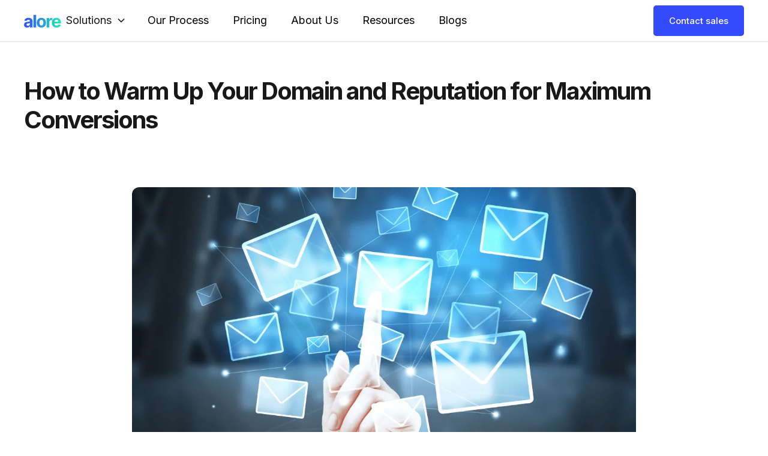

--- FILE ---
content_type: text/html
request_url: https://www.alore.io/blog/warm-up-domain
body_size: 13817
content:
<!DOCTYPE html><!-- This site was created in Webflow. https://webflow.com --><!-- Last Published: Sun Nov 23 2025 08:51:15 GMT+0000 (Coordinated Universal Time) --><html data-wf-domain="www.alore.io" data-wf-page="65e5769462faed1202063ecb" data-wf-site="6434efd909f1bc65466e25bd" lang="en-US" data-wf-collection="65e5769462faed1202063efe" data-wf-item-slug="warm-up-domain"><head><meta charset="utf-8"/><title>How to Warm Up Your Domain and Reputation for Maximum Conversions | Alore</title><meta content="" name="description"/><meta content="How to Warm Up Your Domain and Reputation for Maximum Conversions | Alore" property="og:title"/><meta content="" property="og:description"/><meta content="https://cdn.prod.website-files.com/645258dee17c72222bca47d8/647350fe8bf420426531c9b9_2-1.webp" property="og:image"/><meta content="How to Warm Up Your Domain and Reputation for Maximum Conversions | Alore" property="twitter:title"/><meta content="" property="twitter:description"/><meta content="https://cdn.prod.website-files.com/645258dee17c72222bca47d8/647350fe8bf420426531c9b9_2-1.webp" property="twitter:image"/><meta property="og:type" content="website"/><meta content="summary_large_image" name="twitter:card"/><meta content="width=device-width, initial-scale=1" name="viewport"/><meta content="Webflow" name="generator"/><link href="https://cdn.prod.website-files.com/6434efd909f1bc65466e25bd/css/alore-crm.webflow.shared.00f934219.css" rel="stylesheet" type="text/css"/><style>@media (max-width:767px) and (min-width:480px) {html.w-mod-js:not(.w-mod-ix) [data-w-id="ca47730a-1884-e43a-55bb-ac6f96e7a22e"] {height:0px;}html.w-mod-js:not(.w-mod-ix) [data-w-id="e4cf831e-dc03-81f3-37c0-efb07ec10d87"] {-webkit-transform:translate3d(0, 0, 0) scale3d(1, 1, 1) rotateX(0) rotateY(0) rotateZ(90deg) skew(0, 0);-moz-transform:translate3d(0, 0, 0) scale3d(1, 1, 1) rotateX(0) rotateY(0) rotateZ(90deg) skew(0, 0);-ms-transform:translate3d(0, 0, 0) scale3d(1, 1, 1) rotateX(0) rotateY(0) rotateZ(90deg) skew(0, 0);transform:translate3d(0, 0, 0) scale3d(1, 1, 1) rotateX(0) rotateY(0) rotateZ(90deg) skew(0, 0);}}@media (max-width:479px) {html.w-mod-js:not(.w-mod-ix) [data-w-id="ca47730a-1884-e43a-55bb-ac6f96e7a22e"] {height:0px;}html.w-mod-js:not(.w-mod-ix) [data-w-id="e4cf831e-dc03-81f3-37c0-efb07ec10d87"] {-webkit-transform:translate3d(0, 0, 0) scale3d(1, 1, 1) rotateX(0) rotateY(0) rotateZ(90deg) skew(0, 0);-moz-transform:translate3d(0, 0, 0) scale3d(1, 1, 1) rotateX(0) rotateY(0) rotateZ(90deg) skew(0, 0);-ms-transform:translate3d(0, 0, 0) scale3d(1, 1, 1) rotateX(0) rotateY(0) rotateZ(90deg) skew(0, 0);transform:translate3d(0, 0, 0) scale3d(1, 1, 1) rotateX(0) rotateY(0) rotateZ(90deg) skew(0, 0);}}</style><link href="https://fonts.googleapis.com" rel="preconnect"/><link href="https://fonts.gstatic.com" rel="preconnect" crossorigin="anonymous"/><script src="https://ajax.googleapis.com/ajax/libs/webfont/1.6.26/webfont.js" type="text/javascript"></script><script type="text/javascript">WebFont.load({  google: {    families: ["PT Serif:400,400italic,700,700italic","Inter:200,300,regular,500,600,700,800,900","Roboto Mono:100,200,300,regular,500,600","Playfair Display:regular,500,600,700"]  }});</script><script type="text/javascript">!function(o,c){var n=c.documentElement,t=" w-mod-";n.className+=t+"js",("ontouchstart"in o||o.DocumentTouch&&c instanceof DocumentTouch)&&(n.className+=t+"touch")}(window,document);</script><link href="https://cdn.prod.website-files.com/6434efd909f1bc65466e25bd/6469b536df17427525db7a40_Logo_NewBlack48%201.png" rel="shortcut icon" type="image/x-icon"/><link href="https://cdn.prod.website-files.com/6434efd909f1bc65466e25bd/6469b5384d5f570dd6c01d97_Logo_NewBlack48%202.png" rel="apple-touch-icon"/><link href="https://www.alore.io/blog/warm-up-domain" rel="canonical"/><script async="" src="https://www.googletagmanager.com/gtag/js?id=G-7GL5ZYZ13M"></script><script type="text/javascript">window.dataLayer = window.dataLayer || [];function gtag(){dataLayer.push(arguments);}gtag('set', 'developer_id.dZGVlNj', true);gtag('js', new Date());gtag('config', 'G-7GL5ZYZ13M');</script><!-- Google tag (gtag.js) -->
<script async src="https://www.googletagmanager.com/gtag/js?id=G-7GL5ZYZ13M"></script>
<script>
  window.dataLayer = window.dataLayer || [];
  function gtag(){dataLayer.push(arguments);}
  gtag('js', new Date());

  gtag('config', 'G-7GL5ZYZ13M');
</script>
<!-- Google Tag Manager -->
<script>(function(w,d,s,l,i){w[l]=w[l]||[];w[l].push({'gtm.start':
new Date().getTime(),event:'gtm.js'});var f=d.getElementsByTagName(s)[0],
j=d.createElement(s),dl=l!='dataLayer'?'&l='+l:'';j.async=true;j.src=
'https://www.googletagmanager.com/gtm.js?id='+i+dl;f.parentNode.insertBefore(j,f);
})(window,document,'script','dataLayer','GTM-NRCN74JJ');</script>
<!-- End Google Tag Manager -->

<!-- Custom CSS for responsiveness -->
<style>
  @media screen and (min-width: 991px) and (max-width: 1071px) {
    .three-colo-grid {
      margin-top: 13.8px !important;
    }
  }
  @media screen and (min-width: 910px) and (max-width: 990px) {
    .mobile-most-dnf-content {
      padding-top:0px !important;
    }
  }
</style>


<!-- emial-sbscribe-form -->
<script>
document.addEventListener("DOMContentLoaded", function() {
    document.getElementById("subscribe-emial-form").addEventListener("submit", function(event) {
        event.preventDefault(); // Prevent default form submission

        // Collect form data
        var formData = new FormData(this);
        var emailInput = document.getElementById('email-3'); // Get the email input element
        var email = formData.get('email-3'); // Access the email field using its name
        console.log("Email:", email);

        // Construct API URL with query parameters
        var apiUrl = "https://resources.alore.io:9092/newsletter/saveEmail";
        var queryParams = "?email=" + encodeURIComponent(email); // Encode email to handle special characters
        var apiUrlWithParams = apiUrl + queryParams;

        // Make a request to the API URL
        fetch(apiUrlWithParams, {
            method: "POST", 
            headers: {
                "Content-Type": "application/json"
                // Add any other headers required by the API
            }
        })
        .then(response => {
          console.log("response",response);
            if (!response.ok) {
                emailInput.classList.add('error'); // Add 'error' class to input box
                throw new Error('Network response was not ok');
            }
            return response.json(); // Assuming the API returns JSON data
        })
        .then(data => {
            // Handle API response data
            console.log("API Response:", data);
        })
        .catch(error => {
            // Handle errors
            console.error('There was a problem with the fetch operation:', error);
        });
    });
});

</script>


<!-- emial-sbscribe-form -->

<!-- email-subscribe-form -->

<script>
document.addEventListener("DOMContentLoaded", function() {
  const emailInput = document.getElementById('email-3');
  const submitButton = document.getElementById('submitButton');
  
  // Initially disable the submit button and set background color to red
  submitButton.disabled = true;
  submitButton.style.backgroundColor = '#18181880';
  submitButton.style.cursor = 'not-allowed'; // Set the initial background color to red
  
  // Function to validate the email
  function validateEmail(email) {
    const re = /^(([^<>()\[\]\\.,;:\s@"]+(\.[^<>()\[\]\\.,;:\s@"]+)*)|(".+"))@((\[[0-9]{1,3}\.[0-9]{1,3}\.[0-9]{1,3}\.[0-9]{1,3}])|(([a-zA-Z\-0-9]+\.)+[a-zA-Z]{2,}))$/;
    return re.test(String(email).toLowerCase());
  }
  
  // Listen for email input changes
  emailInput.addEventListener('input', function() {
    const isEmailValid = validateEmail(emailInput.value);
    submitButton.disabled = !isEmailValid;
    
    // Update the background color based on the button's disabled state
    if(submitButton.disabled) {
      submitButton.style.backgroundColor = '#18181880';
      submitButton.style.cursor = 'not-allowed'; 
    } else {
      submitButton.style.backgroundColor = '#181818';
      submitButton.style.cursor = 'pointer';
      submitButton.style.boxShadow = '0px 4px 4px 0px #00000040'; 
    }
    
    // input-emial text-to be rendered
     if (!isEmailValid && emailInput.value !== '') { // Check if email is invalid and not empty
      emailInput.style.borderColor = '#FA336F';
    } else if(isEmailValid &&emailInput.value !== '') {
      emailInput.style.borderColor = '#24CA49'; // Reset to default or a specific valid color
    } else{
      emailInput.style.borderColor = '#FA336F';
    }
  });
});
</script>



<!-- [Attributes by Finsweet] Social Share -->
<script defer src="https://cdn.jsdelivr.net/npm/@finsweet/attributes-socialshare@1/socialshare.js"></script>

<!-- [Attributes by Finsweet] Table of Contents -->
<script defer src="https://cdn.jsdelivr.net/npm/@finsweet/attributes-toc@1/toc.js"></script>

<!-- [Attributes by Finsweet] Copy to clipboard -->
<script defer src="https://cdn.jsdelivr.net/npm/@finsweet/attributes-copyclip@1/copyclip.js"></script>

<style>

.button.is-ebook-cta-2 {
margin-top: 0px !important;
}

</style>


<script src="https://cdnjs.cloudflare.com/ajax/libs/reading-time/2.0.0/readingTime.js" integrity="sha256-aHKmycKpF87rkv79Pvc87nQCpWaJ4dvd90OwqqnmVMg=" crossorigin="anonymous"></script></head><body><div class="page-wrapper"><div data-collapse="medium" data-animation="default" data-duration="400" fs-scrolldisable-element="smart-nav" data-easing="ease" data-easing2="ease" role="banner" class="rl_navbar1_component dark-text w-nav"><div class="rl_navbar1_container"><a href="/" class="rl_navbar1_logo-link w-nav-brand"><img src="https://cdn.prod.website-files.com/6434efd909f1bc65466e25bd/643abd6903055e80bd5aea25_alore.svg" loading="lazy" alt="" class="rl_navbar1_logo"/></a><nav role="navigation" class="rl_navbar1_menu is-page-height-tablet new-2 w-nav-menu"><div data-hover="false" data-delay="200" class="rl_navbar1_menu-dropdown w-dropdown"><div class="rl_navbar1_dropdown-toggle blue w-dropdown-toggle"><div class="rl-dropdown-icon is-dark w-embed"><svg width=" 100%" height=" 100%" viewBox="0 0 16 16" fill="none" xmlns="http://www.w3.org/2000/svg">
<path fill-rule="evenodd" clip-rule="evenodd" d="M2.55806 6.29544C2.46043 6.19781 2.46043 6.03952 2.55806 5.94189L3.44195 5.058C3.53958 4.96037 3.69787 4.96037 3.7955 5.058L8.00001 9.26251L12.2045 5.058C12.3021 4.96037 12.4604 4.96037 12.5581 5.058L13.4419 5.94189C13.5396 6.03952 13.5396 6.19781 13.4419 6.29544L8.17678 11.5606C8.07915 11.6582 7.92086 11.6582 7.82323 11.5606L2.55806 6.29544Z" fill="currentColor"/>
</svg></div><div class="rl_navbar1_link-text is-dark">solutions</div></div><nav class="rl_navbar1_dropdown-list w-dropdown-list"><div class="nav_dropdown-content"><div id="w-node-_11455150-cfcc-bbf1-1759-089baf083bcc-54fbb385"><div id="w-node-_11455150-cfcc-bbf1-1759-089baf083bcd-54fbb385">What&#x27;s New?</div><div id="w-node-_11455150-cfcc-bbf1-1759-089baf083bcf-54fbb385" class="nav_link-content-wrapper"><div class="text-weight-bold">Latest Product Updates</div><p class="text-weight-normal text-size-small hide-tablet">Read more about Alores Update and what are we doing in recent times. This is how we roll it. I am so happy to share things that no body every shared. I am the best.</p></div></div><div id="w-node-_11455150-cfcc-bbf1-1759-089baf083bd4-54fbb385" class="divider vertical"></div><div id="w-node-_11455150-cfcc-bbf1-1759-089baf083bd5-54fbb385"><div>Products</div><div class="nav_solutions-content-wrapper"><a href="/email-warmer" class="nav_solutions-points w-inline-block"><img src="https://cdn.prod.website-files.com/6434efd909f1bc65466e25bd/645faf978897146b2284ea5c_6426c3c11239f6de993c1d8d_05_24.svg" loading="lazy" alt="" class="icon-1x1-medium"/><div><div>Blaze Warmer</div><p class="text-size-small text-weight-normal hide-tablet">Generate real engagement to Warm Up Your Email Address without any human intervention</p></div></a><a href="/drip-campaigner" class="nav_solutions-points w-inline-block"><img src="https://cdn.prod.website-files.com/6434efd909f1bc65466e25bd/645faf97f170475308f80a35_6426c3c01e626d691ee22947_03_24.svg" loading="lazy" alt="" class="icon-1x1-medium"/><div><div>Drip Campaigner</div><p class="text-size-small text-weight-normal hide-tablet">Send emails that generate new business oppurtunities for you</p></div></a><a href="#" class="nav_solutions-points w-inline-block"><img src="https://cdn.prod.website-files.com/6434efd909f1bc65466e25bd/645faf97159a44815818718a_6426c3c142b60f0425cafbf7_04_24.svg" loading="lazy" alt="" class="icon-1x1-medium"/><div><div>Inbox</div><p class="text-size-small text-weight-normal hide-tablet">Improve team performance &amp; customer experience - manage multiple emails addesses from one place</p></div></a></div></div><div id="w-node-_11455150-cfcc-bbf1-1759-089baf083bee-54fbb385" class="divider vertical"></div><div id="w-node-_11455150-cfcc-bbf1-1759-089baf083bef-54fbb385"><div>Services</div><div class="nav_solutions-content-wrapper"><a href="/dfy" class="nav_solutions-points w-inline-block"><img src="https://cdn.prod.website-files.com/6434efd909f1bc65466e25bd/645faf98168c7d2a9a647606_63b94d88e6b85e7fa05d5c2a_image%2016.svg" loading="lazy" alt="" class="icon-1x1-medium"/><div><div>Done for you - Grow Program</div><p class="text-size-small text-weight-normal hide-tablet">Fill Calendar, Close deals and uncover your product-market fit</p></div></a><div class="nav_solutions-points"><img src="https://cdn.prod.website-files.com/6434efd909f1bc65466e25bd/645faf981b92aa5d4b7c150a_63b94d88e6b85ea59a5d5c28_image%2015.svg" loading="lazy" alt="" class="icon-1x1-medium"/><div><div>Build, Train, &amp; Transfer - Scale program</div><p class="text-size-small text-weight-normal hide-tablet">Train your team. Streamline your sales. Achieve predictable revenue growth.</p></div></div></div></div></div></nav></div><a href="/our-process" class="rl_navbar1_link w-nav-link">our Process</a><a href="/pricing" class="rl_navbar1_link w-nav-link">Pricing</a><a href="/about-us" class="rl_navbar1_link w-nav-link">About Us</a><a href="/e-book" class="rl_navbar1_link w-nav-link">Resources</a><a href="/blog" class="rl_navbar1_link w-nav-link">Blogs</a><a href="#" class="rl_navbar1_link hide w-nav-link">Login</a></nav><div class="rl_navbar1_menu-buttons"><a href="https://calendly.com/demoalore/15min" target="_blank" class="rl_navbar1_button-secondary w-button">Contact sales</a></div><div class="rl_navbar1_menu-button w-nav-button"><div class="rl_menu-icon"><div class="rl_menu-icon_line-top"></div><div class="rl_menu-icon_line-middle"><div class="rl_menu-icon_line-middle-inner"></div></div><div class="rl_menu-icon_line-bottom"></div></div></div></div></div><div class="global-styles w-embed"><style>

/* Make text look crisper and more legible in all browsers */
body {
  -webkit-font-smoothing: antialiased;
  -moz-osx-font-smoothing: grayscale;
  font-smoothing: antialiased;
  text-rendering: optimizeLegibility;
}

/* Focus state style for keyboard navigation for the focusable elements */
*[tabindex]:focus-visible,
  input[type="file"]:focus-visible {
   outline: 0.125rem solid #4d65ff;
   outline-offset: 0.125rem;
}

/* Get rid of top margin on first element in any rich text element */
.w-richtext > :not(div):first-child, .w-richtext > div:first-child > :first-child {
  margin-top: 0 !important;
}

/* Get rid of bottom margin on last element in any rich text element */
.w-richtext>:last-child, .w-richtext ol li:last-child, .w-richtext ul li:last-child {
	margin-bottom: 0 !important;
}

/* Prevent all click and hover interaction with an element */
.pointer-events-off {
	pointer-events: none;
}

/* Enables all click and hover interaction with an element */
.pointer-events-on {
  pointer-events: auto;
}

/* Create a class of .div-square which maintains a 1:1 dimension of a div */
.div-square::after {
	content: "";
	display: block;
	padding-bottom: 100%;
}

/* Make sure containers never lose their center alignment */
.container-medium,.container-small, .container-large {
	margin-right: auto !important;
  margin-left: auto !important;
}

/* 
Make the following elements inherit typography styles from the parent and not have hardcoded values. 
Important: You will not be able to style for example "All Links" in Designer with this CSS applied.
Uncomment this CSS to use it in the project. Leave this message for future hand-off.
*/
/*
a,
.w-input,
.w-select,
.w-tab-link,
.w-nav-link,
.w-dropdown-btn,
.w-dropdown-toggle,
.w-dropdown-link {
  color: inherit;
  text-decoration: inherit;
  font-size: inherit;
}
*/

/* Apply "..." after 3 lines of text */
.text-style-3lines {
	display: -webkit-box;
	overflow: hidden;
	-webkit-line-clamp: 3;
	-webkit-box-orient: vertical;
}

/* Apply "..." after 2 lines of text */
.text-style-2lines {
	display: -webkit-box;
	overflow: hidden;
	-webkit-line-clamp: 2;
	-webkit-box-orient: vertical;
}

/* Adds inline flex display */
.display-inlineflex {
  display: inline-flex;
}

/* These classes are never overwritten */
.hide {
  display: none !important;
}

@media screen and (max-width: 991px) {
    .hide, .hide-tablet {
        display: none !important;
    }
}
  @media screen and (max-width: 767px) {
    .hide-mobile-landscape{
      display: none !important;
    }
}
  @media screen and (max-width: 479px) {
    .hide-mobile{
      display: none !important;
    }
}
 
.margin-0 {
  margin: 0rem !important;
}
  
.padding-0 {
  padding: 0rem !important;
}

.spacing-clean {
padding: 0rem !important;
margin: 0rem !important;
}

.margin-top {
  margin-right: 0rem !important;
  margin-bottom: 0rem !important;
  margin-left: 0rem !important;
}

.padding-top {
  padding-right: 0rem !important;
  padding-bottom: 0rem !important;
  padding-left: 0rem !important;
}
  
.margin-right {
  margin-top: 0rem !important;
  margin-bottom: 0rem !important;
  margin-left: 0rem !important;
}

.padding-right {
  padding-top: 0rem !important;
  padding-bottom: 0rem !important;
  padding-left: 0rem !important;
}

.margin-bottom {
  margin-top: 0rem !important;
  margin-right: 0rem !important;
  margin-left: 0rem !important;
}

.padding-bottom {
  padding-top: 0rem !important;
  padding-right: 0rem !important;
  padding-left: 0rem !important;
}

.margin-left {
  margin-top: 0rem !important;
  margin-right: 0rem !important;
  margin-bottom: 0rem !important;
}
  
.padding-left {
  padding-top: 0rem !important;
  padding-right: 0rem !important;
  padding-bottom: 0rem !important;
}
  
.margin-horizontal {
  margin-top: 0rem !important;
  margin-bottom: 0rem !important;
}

.padding-horizontal {
  padding-top: 0rem !important;
  padding-bottom: 0rem !important;
}

.margin-vertical {
  margin-right: 0rem !important;
  margin-left: 0rem !important;
}
  
.padding-vertical {
  padding-right: 0rem !important;
  padding-left: 0rem !important;
}

</style></div><div class="main-wrapper"><section class="section-blog-cms-header"><div class="padding-global"><div class="container-large"><div class="padding-top padding-xhuge"><div class="blog-cms-header"><div class="blog-cms-header-top-tag w-condition-invisible"><div class="background-white-blog-text w-dyn-bind-empty"></div><div id="read-time" class="background-white-blog-text is-read-time">8 min read</div></div><div class="margin-bottom margin-custom1"><h1 class="heading-style-h2">How to Warm Up Your Domain and Reputation for Maximum Conversions</h1></div><div class="max-width-large-2"><div class="text-size-medium text-color-opacity-70 w-dyn-bind-empty"></div></div><div></div><img loading="lazy" width="736" alt="" src="https://cdn.prod.website-files.com/645258dee17c72222bca47d8/647350fe8bf420426531c9b9_2-1.webp" class="blog-cms-header-image"/><div class="blog-cms-header-details"><div class="blog-cms-details"><div class="blog-cms-detail-item"><div class="text-color-blue text-size-small text-weight-semibold">Written by</div><div class="text-size-medium-18px text-weight-medium">vikas@alore.io</div></div><div class="blog-cms-detail-item"><div class="text-color-blue text-size-small text-weight-semibold">Published on</div><div class="text-size-medium-18px text-weight-medium">September 13, 2022</div></div></div><div class="blog-cms-social-share"><div fs-socialshare-element="twitter" class="blog-cms-social-share-item"><img src="https://cdn.prod.website-files.com/6434efd909f1bc65466e25bd/6471d8d1fe67a729be05c171_Social%20icon.svg" loading="lazy" alt=""/></div><div fs-socialshare-element="facebook" class="blog-cms-social-share-item"><img src="https://cdn.prod.website-files.com/6434efd909f1bc65466e25bd/6471d9356a02b2077086102e_Social%20icon%20(1).svg" loading="lazy" alt=""/></div><div fs-socialshare-element="linkedin" class="blog-cms-social-share-item"><img src="https://cdn.prod.website-files.com/6434efd909f1bc65466e25bd/6471d93e43da89b8c50cc1e7_Social%20icon%20(2).svg" loading="lazy" alt=""/></div></div></div></div></div></div></div></section><section class="section-blog-content"><div class="padding-global"><div class="container-large"><div class="padding-vertical padding-huge"><div class="div-block-4"><div class="div-block-2"><div class="blog-cms-content-left-line"></div><div class="blog-content-wrapper"><div class="toc_wrapper"><div data-w-id="6bb2318a-33ca-2f21-e62a-a90f1d75d641" class="toc-dropdown-wrapper"><img src="https://cdn.prod.website-files.com/6434efd909f1bc65466e25bd/6443491c515652868e8b5988_Icon%20Right%20(2).svg" loading="lazy" data-w-id="e4cf831e-dc03-81f3-37c0-efb07ec10d87" alt="" class="toc-dropdown-icon"/><h2 class="toc_h2">table of content</h2></div><div data-w-id="ca47730a-1884-e43a-55bb-ac6f96e7a22e" class="fs-toc_link-content"><div class="fs-toc_link-wrapper"><a href="#" class="fs-toc_link w-inline-block"><div fs-toc-element="link" class="text-block-2">Introduction: Navigating the World of Inbound Leads</div></a><div class="fs-toc_link-wrapper is-h3"><a href="#" class="fs-toc_link is-h3 w-inline-block"><div>-</div><div fs-toc-element="link" class="text-block-3">Inbound Lead Generation: An Overview</div></a><div class="fs-toc_link-wrapper is-h4"><a href="#" class="fs-toc_link is-h4 w-inline-block"><div>-</div><div fs-toc-element="link" class="text-block-4">Purpose</div></a></div></div></div></div></div><div class="div-block-3"><article fs-toc-offsettop="6.5rem" fs-toc-element="contents" class="blog-cms-content w-richtext"><figure><figure><div><img src="https://cdn.prod.website-files.com/645258dee17c72222bca47d8/6473537d944b04bd3ba9a5c2_image-62.png" alt="How to Warm Up Your Domain and Reputation for Maximum Conversions"/></div></figure></figure><p>Are you seeking to increase your website&#x27;s conversion rate? If so, you need to warm up your domain and reputation first!</p><p>In this blog post, we will discuss the best ways to do that. Domain warming is the practice of gradually increasing traffic and engagement with a new website or domain name.</p><p>This process helps &quot;warm-up&quot; the domain and establish it as a reputable source online. It also helps improve search engine rankings and organic traffic.</p><p>So, you attempted to send out a large number of emails, but you discovered that many of them were undeliverable or ended up in the spam folder.</p><p>Consider it this way: When you start working out, you want to make sure that you stretch properly and warm up adequately to avoid injuring yourself.</p><p>The same applies when it comes to sending emails. To preserve your reputation, a good warm-up procedure is necessary.</p><h2><strong>What is a warmup process?</strong></h2><p>You&#x27;re probably well aware of the importance of warming up a new IP and domain names are, too. It&#x27;s still worth noting that both reputations are essential since IPs and domains develop and maintain distinct reputations.</p><p>A good warmup time allows <a href="https://en.wikipedia.org/wiki/IP">IP</a> and Domain reputations to be built with mailbox providers, which increases the chances of delivering to their inbox.</p><p>While the warmup procedure may look time-consuming and drawn out, you&#x27;ll want to avoid the spam folder if you don&#x27;t want to deal with more issues like throttling, greylisting, or message blacking.</p><p>We&#x27;re talking about two major sorts of warmup when we talk about the warmup procedure: IP warming and domain warming. You might want to consider one or both of these depending on your present situation and warmup requirements.</p><figure><figure><div><img src="https://cdn.prod.website-files.com/645258dee17c72222bca47d8/647353779c08906b60246ddf_image-36.png" alt=""/></div></figure></figure><h2><strong>Different warmup scenarios</strong></h2><h2><strong>Domain and new IP have both been created.</strong></h2><p>You may already have a running mail stream and domain. However, you wish to improve your sending and will require a second distinct IP address to deal with the strain.</p><p>Manually or automatically - this is where IP warmup comes in: a new dedicated IP will be &quot;cold.&quot; To form this reputation, you must warm up the IP in other words, it has not been used for a set period of time. You may do this in one of two ways: manually or automatically.</p><p>You can manually warm up your system by setting hourly/daily sending limitations and progressively increase as you go. You can also use Alore&#x27;s dynamic IP warmup, which removes the requirement for you to do so.</p><h2><strong>The new domain was established using the same IP</strong></h2><p>Another possibility is that you are adding a new domain to handle a new sort of communication. Because you have well within recommended limits for your current amount of IPs, but wish to improve domain reputations with shorter sending domains.</p><p>&quot;Many senders will say, &#x27;Well, my IP is now warm and has a good reputation, so I might just simply send at volume on day one,&#x27;. While this is technically true, you might jeopardize the rest of your deliverability by doing so.</p><h2><strong>An entirely new IP address and domain name are required.</strong></h2><p>Finally, you may have a situation where both the domain and IP are brand-new and need to be warmed up.</p><p>In this instance, you&#x27;ll want to warm both simultaneously rather than using an automated IP warmup. This implies that instead of utilizing an automated IP warmup, you should perform a manual warmup that is beneficial for both the IP</p><p>For both IP and domain warmups, the daily sending limits will be about the same. Here&#x27;s a portion of a warming plan:</p><p>It&#x27;s particularly essential to remember that with a plan like this, you must send every day.</p><p>For example, if you start sending on days 1 through 5 and then cease for days 6 and 7, you won&#x27;t be able to resume at the limit for day 8. Don&#x27;t push yourself — patience is a virtue!</p><p>Depending on a variety of circumstances, such as list hygiene and engagement, the number of emails sent each day might vary.</p><p>If you detect a high number of errors or your messages consistently end up in the spam folder, you should keep an eye on your sending throughout the warmup procedure so that suitable adjustments can be made if necessary.</p><p>It&#x27;s true that there are numerous mailbox providers out there, and they&#x27;re all not created equal. The same may be said for warmup plans.</p><p>You may wish to create and follow a more targeted warmup plan for messages destined for a specific mailbox provider in some cases.</p><p>A targeted warmup strategy will make sure that you satisfy their criteria, to the extent that they are known. This may imply a smaller number of hourly and daily goals, a slower ramp-up time, or spreading your traffic out over more time</p><h2><strong>The DKIM element and interacting with recipients</strong></h2><figure><figure><div><img src="https://cdn.prod.website-files.com/645258dee17c72222bca47d8/647353874e7dfa2006b251e6_image-47.png" alt=""/></div></figure></figure><p>By default, domains created with Blaze by Alore are assigned their own <a href="https://en.wikipedia.org/wiki/DomainKeys_Identified_Mail">DKIM</a> authority, which is connected to the domain reputation.</p><p>If a subdomain does not have its own reputation and is instead linked to its parent domain, it does not inherit or share the reputation of that domain.</p><p>Depending on your needs, you may or may not need to warm up a new domain. You&#x27;ll almost certainly need to warm up the domain itself if you&#x27;re creating a new subdomain or root domain. This is accomplished in the same way as the manual IP warming procedure does. You start by restricting the amount of traffic leaving the domain every day and</p><h2><strong>Tip: engage your audience</strong></h2><p>Additionally, we recommend focusing on your most engaged receivers during the warmup process to ensure that you get decent open and click rates. Sending to engaged people is one of the most important aspects of a person&#x27;s reputation.</p><p>In Google Mail, the term &quot;engagement&quot; refers to how often someone opens an email. Every little bit helps, right? It&#x27;s still worth asking...</p><h2><strong>Is the warm-up done?</strong></h2><p>After all of the warmup activities and stretches, you&#x27;ll wonder if it was all worth it. The answer will be heavily influenced by your event logs.</p><p>Keep an eye out for signals of success or failure in unsuccessful events and their warning messages, as well as your engagement figures.</p><p>If you&#x27;re just sending to Gmail, this tool might be a good option for you. It can show if your IP or domain reputation is improving or deteriorating, and it&#x27;s a useful tool when Google views things differently than other search engines.</p><p>There are no guarantees that following a set warmup plan will result in 100% delivery and excellent deliverability. However, if you perform your warm-up properly, it should get you off to a good start and lay the foundation for additional growth.</p></article></div></div></div></div></div></div></div></section><section class="section-blog-about"><div class="padding-global"><div class="container-large"><div><div class="blog-about-component padding-vertical padding-xxlarge"><h2 class="heading-style-h2">What is Alore?</h2><div class="blog-about-item-wrapper"><div class="blog-about-item"><img src="https://cdn.prod.website-files.com/6434efd909f1bc65466e25bd/64df0240a157bea54f8bf453_05_48.svg" loading="lazy" alt=""/><h3 class="heading-style-h4 text-weight-semibold">Email Warmer</h3><div>Generate real engagement to Warm Up Your Email Address without any human intervention</div><a href="/email-warmer" class="no-underline-on-hover w-inline-block"><div class="home-platform-link"><div class="text-size-regular">Explore Email Warmer</div><div class="w-embed"><svg width="6" height="10" viewBox="0 0 6 10" fill="none" xmlns="http://www.w3.org/2000/svg">
<path fill-rule="evenodd" clip-rule="evenodd" d="M0.219668 0.219668C0.512558 -0.0732225 0.987438 -0.0732225 1.28033 0.219668L5.5303 4.46967C5.8232 4.76256 5.8232 5.23744 5.5303 5.53033L1.28033 9.7803C0.987438 10.0732 0.512558 10.0732 0.219668 9.7803C-0.0732225 9.4874 -0.0732225 9.0126 0.219668 8.7197L3.93934 5L0.219668 1.28033C-0.0732225 0.987438 -0.0732225 0.512558 0.219668 0.219668Z" fill="currentColor"/>
</svg></div></div></a></div><div class="blog-about-item"><img src="https://cdn.prod.website-files.com/6434efd909f1bc65466e25bd/64df0249a157bea54f8bfc51_04_48.svg" loading="lazy" alt=""/><h3 class="heading-style-h4 text-weight-semibold">Drip Campaigner</h3><div>Send emails that generate new business opprotunities for you</div><a href="/drip-campaigner" class="no-underline-on-hover w-inline-block"><div class="home-platform-link"><div class="text-size-regular">Explore Drip Campaigner</div><div class="w-embed"><svg width="6" height="10" viewBox="0 0 6 10" fill="none" xmlns="http://www.w3.org/2000/svg">
<path fill-rule="evenodd" clip-rule="evenodd" d="M0.219668 0.219668C0.512558 -0.0732225 0.987438 -0.0732225 1.28033 0.219668L5.5303 4.46967C5.8232 4.76256 5.8232 5.23744 5.5303 5.53033L1.28033 9.7803C0.987438 10.0732 0.512558 10.0732 0.219668 9.7803C-0.0732225 9.4874 -0.0732225 9.0126 0.219668 8.7197L3.93934 5L0.219668 1.28033C-0.0732225 0.987438 -0.0732225 0.512558 0.219668 0.219668Z" fill="currentColor"/>
</svg></div></div></a></div><div class="blog-about-item"><img src="https://cdn.prod.website-files.com/6434efd909f1bc65466e25bd/64df02528abd255d070ba8fb_03_48.svg" loading="lazy" alt=""/><h3 class="heading-style-h4 text-weight-semibold">Collaborative Inbox</h3><div>Improve team performance &amp; customer experience - manage multiple email addresses from one place</div><a href="#" class="no-underline-on-hover w-inline-block"><div class="home-platform-link"><div class="text-size-regular">Explore Inbox</div><div class="w-embed"><svg width="6" height="10" viewBox="0 0 6 10" fill="none" xmlns="http://www.w3.org/2000/svg">
<path fill-rule="evenodd" clip-rule="evenodd" d="M0.219668 0.219668C0.512558 -0.0732225 0.987438 -0.0732225 1.28033 0.219668L5.5303 4.46967C5.8232 4.76256 5.8232 5.23744 5.5303 5.53033L1.28033 9.7803C0.987438 10.0732 0.512558 10.0732 0.219668 9.7803C-0.0732225 9.4874 -0.0732225 9.0126 0.219668 8.7197L3.93934 5L0.219668 1.28033C-0.0732225 0.987438 -0.0732225 0.512558 0.219668 0.219668Z" fill="currentColor"/>
</svg></div></div></a></div></div></div></div></div></div></section><section class="section-blog-latest"><div class="padding-global"><div class="container-large"><div class="padding-vertical padding-huge"><div class="blog-latest-component"><div class="blog-latest-content-wrapper"><div class="text-size-small text-weight-semibold text-color-blue">Latest</div><h3>From the blog</h3><div class="text-color-grey text-size-medium-18px">The latest industry news, interviews, technologies, and resources.</div><div class="margin-top margin-medium"><a href="/blog" class="button w-button">View all posts</a></div></div><div class="w-dyn-list"><div role="list" class="blog-latest-component-card-wrapper w-dyn-items"><div role="listitem" class="w-dyn-item"><a href="/blog/why-mobile-proxies-are-becoming-essential-for-modern-internet-users" target="_blank" class="blog-latest-component-card w-inline-block"><img loading="lazy" alt="" src="https://cdn.prod.website-files.com/645258dee17c72222bca47d8/695c43a6ed6f28c38b647595_HeaderArticles.jpg" class="blog-latest-component-card-image"/><div class="blog-cms-header-top-tag smaller"><div class="background-white-blog-text w-dyn-bind-empty"></div></div><div class="blog-latest-component-content"><img src="https://cdn.prod.website-files.com/6434efd909f1bc65466e25bd/6471e53c3090a633cfb535bd_Icon%20wrap.svg" loading="lazy" alt=""/><h4>Why Mobile Proxies Are Becoming Essential for Modern Internet Users</h4></div><div class="text-color-grey">Mobile proxies have quietly become the go-to solution for anyone serious about online privacy. But here&#x27;s the thing: most people still don&#x27;t understand what makes them so different from regular proxies.</div><div class="blog-latest-component-card-details"><img loading="lazy" alt="" src="" class="image-27 w-dyn-bind-empty"/><div class="text-size-small"><div class="text-weight-medium">Team Alore</div><div class="text-color-grey">December 16, 2025</div></div></div></a></div><div role="listitem" class="w-dyn-item"><a href="/blog/capital-for-starting-a-business" target="_blank" class="blog-latest-component-card w-inline-block"><img loading="lazy" alt="" src="https://cdn.prod.website-files.com/645258dee17c72222bca47d8/68553af66e550ce6f0e6d957_HeaderArticles-min%20-%202025-06-20T161342.413.webp" sizes="100vw" srcset="https://cdn.prod.website-files.com/645258dee17c72222bca47d8/68553af66e550ce6f0e6d957_HeaderArticles-min%20-%202025-06-20T161342.413-p-500.webp 500w, https://cdn.prod.website-files.com/645258dee17c72222bca47d8/68553af66e550ce6f0e6d957_HeaderArticles-min%20-%202025-06-20T161342.413-p-800.webp 800w, https://cdn.prod.website-files.com/645258dee17c72222bca47d8/68553af66e550ce6f0e6d957_HeaderArticles-min%20-%202025-06-20T161342.413.webp 1280w" class="blog-latest-component-card-image"/><div class="blog-cms-header-top-tag smaller"><div class="background-white-blog-text">How To&#x27;s</div></div><div class="blog-latest-component-content"><img src="https://cdn.prod.website-files.com/6434efd909f1bc65466e25bd/6471e53c3090a633cfb535bd_Icon%20wrap.svg" loading="lazy" alt=""/><h4>Capital for Starting a Business: How Much You Need and Where to Get It</h4></div><div class="text-color-grey">Don’t risk underestimating capital for starting a business. Use this guide to budget smart and find funding that fits your needs.</div><div class="blog-latest-component-card-details"><img loading="lazy" alt="" src="https://cdn.prod.website-files.com/645258dee17c72222bca47d8/6672f47b3eeb8b082553c906_Samruddhi.webp" class="image-27"/><div class="text-size-small"><div class="text-weight-medium">Samruddhi</div><div class="text-color-grey">June 20, 2025</div></div></div></a></div></div></div></div></div></div></div></section></div><div class="footer"><div class="padding-global"><div class="container-large"><div class="padding-vertical padding-large"><div class="footer-component"><div class="footer-header"><img src="https://cdn.prod.website-files.com/6434efd909f1bc65466e25bd/6436ab01886336911ba38e41_Frame%207.svg" loading="lazy" alt="alore Logo" class="footer-logo"/><p>Alore is all-in-one Outbound Sales Automation Platform</p></div><div class="footer-grid"><div class="footer-grid-item"><div class="footer-grid-heading">Get started with Alore</div><a href="#" class="footer-link">Pricing</a><a href="/case-studies" class="footer-link">Case studies</a><a href="http://auth.alore.io/" target="_blank" class="footer-link">Sign up</a><a href="http://auth.alore.io/" target="_blank" class="footer-link">Log in</a></div><div class="footer-grid-item"><div class="footer-grid-heading">Product</div><a href="/email-warmer" class="footer-link">Email Warmer</a><a href="/drip-campaigner" class="footer-link">Drip Campaigner</a><a href="#" class="footer-link">Collaborative Inbox</a></div><div class="footer-grid-item"><div class="footer-grid-heading">Solutions</div><a href="/dfy" class="footer-link">Done for you - Grow Program</a><a href="#" class="footer-link">Build, Train, &amp; Transfer - Scale program</a></div><div class="footer-grid-item"><div class="footer-grid-heading">Company</div><a href="/about-us" class="footer-link">About us</a><a href="#" class="footer-link">Our Mission</a><a href="/work-with-us" class="footer-link">Why Alore</a><a href="https://www.linkedin.com/jobs/search/?currentJobId=3606627714&amp;f_C=14504759&amp;geoId=92000000&amp;originToLandingJobPostings=3606627714%2C3606628524%2C3568513875%2C3569977477" target="_blank" class="footer-link">Careers</a></div><div class="footer-grid-item"><div class="footer-grid-heading">Resources</div><a href="https://alore.mintlify.app/introduction" target="_blank" class="footer-link">Support</a><a href="#" class="footer-link">Outbound Labs</a><a href="/blog" class="footer-link">Blogs </a></div><div class="footer-grid-item"><div class="footer-grid-heading">Follow us</div><a href="#" class="footer-link">Subscribe by email </a><a href="https://www.facebook.com/alorecrm/" target="_blank" class="footer-link">Facebook</a><a href="https://www.linkedin.com/company/alore-growth-os/" target="_blank" class="footer-link">Linkedin</a><a href="https://twitter.com/prod_revolution?lang=en" target="_blank" class="footer-link">Twitter</a><a href="https://www.instagram.com/aloreapp/" target="_blank" class="footer-link">Instagram</a></div></div><div class="footer-bottom"><a href="https://campaign.alore.io/privacy-Policy" class="footer-link">Privacy Policy</a><a href="https://campaign.alore.io/terms-of-service" class="footer-link">Terms and Conditions</a><a href="#" class="footer-link">Status</a><a href="https://www.iubenda.com/privacy-policy/93437138/cookie-policy" class="footer-link">Cookie Policy</a><div class="footer-link copyright-text">© 2023 Alore Pte. Ltd., all rights reserved.</div></div></div></div></div></div></div></div><script src="https://d3e54v103j8qbb.cloudfront.net/js/jquery-3.5.1.min.dc5e7f18c8.js?site=6434efd909f1bc65466e25bd" type="text/javascript" integrity="sha256-9/aliU8dGd2tb6OSsuzixeV4y/faTqgFtohetphbbj0=" crossorigin="anonymous"></script><script src="https://cdn.prod.website-files.com/6434efd909f1bc65466e25bd/js/webflow.schunk.36b8fb49256177c8.js" type="text/javascript"></script><script src="https://cdn.prod.website-files.com/6434efd909f1bc65466e25bd/js/webflow.schunk.3078112a5020af6a.js" type="text/javascript"></script><script src="https://cdn.prod.website-files.com/6434efd909f1bc65466e25bd/js/webflow.schunk.927dd856424eb18a.js" type="text/javascript"></script><script src="https://cdn.prod.website-files.com/6434efd909f1bc65466e25bd/js/webflow.schunk.b4435221be879eb3.js" type="text/javascript"></script><script src="https://cdn.prod.website-files.com/6434efd909f1bc65466e25bd/js/webflow.54d1081f.22f7d43fffe8d607.js" type="text/javascript"></script><!-- Google Tag Manager (noscript) -->
<noscript><iframe src="https://www.googletagmanager.com/ns.html?id=GTM-NRCN74JJ"
height="0" width="0" style="display:none;visibility:hidden"></iframe></noscript>
<!-- End Google Tag Manager (noscript) -->
<script src="https://cdn.popupsmart.com/bundle.js" data-id="902716" async defer></script>

<script>
$(function () {
    var content = $(".blog-cms-content")[0]
    if (!content) {return;}
    var txt = content.textContent;
    
    wordCount = txt.replace( /[^\w ]/g, "" ).split( /\s+/ ).length;

    var readingTimeInMinutes = Math.floor(wordCount / 228) + 1;
    var readingTimeAsString = readingTimeInMinutes + " min read";
    
    $('#read-time').html(readingTimeAsString);
});
</script>


<script>
  document.getElementById("copy-button").addEventListener("click", function() {
    // Get the current page URL
    var currentUrl = window.location.href;

    // Create a temporary input element
    var tempInput = document.createElement("input");

    // Add the current page URL to the input value
    tempInput.setAttribute("value", currentUrl);

    // Append the input to the body
    document.body.appendChild(tempInput);

    // Select the input
    tempInput.select();

    // Copy the selected text
    document.execCommand("copy");

    // Remove the input from the body
    document.body.removeChild(tempInput);

    // Update the text of the "copy-status" element
    document.getElementById("copy-status").textContent = "Copied!";
  });
</script></body></html>

--- FILE ---
content_type: text/css
request_url: https://cdn.prod.website-files.com/6434efd909f1bc65466e25bd/css/alore-crm.webflow.shared.00f934219.css
body_size: 38994
content:
html {
  -webkit-text-size-adjust: 100%;
  -ms-text-size-adjust: 100%;
  font-family: sans-serif;
}

body {
  margin: 0;
}

article, aside, details, figcaption, figure, footer, header, hgroup, main, menu, nav, section, summary {
  display: block;
}

audio, canvas, progress, video {
  vertical-align: baseline;
  display: inline-block;
}

audio:not([controls]) {
  height: 0;
  display: none;
}

[hidden], template {
  display: none;
}

a {
  background-color: #0000;
}

a:active, a:hover {
  outline: 0;
}

abbr[title] {
  border-bottom: 1px dotted;
}

b, strong {
  font-weight: bold;
}

dfn {
  font-style: italic;
}

h1 {
  margin: .67em 0;
  font-size: 2em;
}

mark {
  color: #000;
  background: #ff0;
}

small {
  font-size: 80%;
}

sub, sup {
  vertical-align: baseline;
  font-size: 75%;
  line-height: 0;
  position: relative;
}

sup {
  top: -.5em;
}

sub {
  bottom: -.25em;
}

img {
  border: 0;
}

svg:not(:root) {
  overflow: hidden;
}

hr {
  box-sizing: content-box;
  height: 0;
}

pre {
  overflow: auto;
}

code, kbd, pre, samp {
  font-family: monospace;
  font-size: 1em;
}

button, input, optgroup, select, textarea {
  color: inherit;
  font: inherit;
  margin: 0;
}

button {
  overflow: visible;
}

button, select {
  text-transform: none;
}

button, html input[type="button"], input[type="reset"] {
  -webkit-appearance: button;
  cursor: pointer;
}

button[disabled], html input[disabled] {
  cursor: default;
}

button::-moz-focus-inner, input::-moz-focus-inner {
  border: 0;
  padding: 0;
}

input {
  line-height: normal;
}

input[type="checkbox"], input[type="radio"] {
  box-sizing: border-box;
  padding: 0;
}

input[type="number"]::-webkit-inner-spin-button, input[type="number"]::-webkit-outer-spin-button {
  height: auto;
}

input[type="search"] {
  -webkit-appearance: none;
}

input[type="search"]::-webkit-search-cancel-button, input[type="search"]::-webkit-search-decoration {
  -webkit-appearance: none;
}

legend {
  border: 0;
  padding: 0;
}

textarea {
  overflow: auto;
}

optgroup {
  font-weight: bold;
}

table {
  border-collapse: collapse;
  border-spacing: 0;
}

td, th {
  padding: 0;
}

@font-face {
  font-family: webflow-icons;
  src: url("[data-uri]") format("truetype");
  font-weight: normal;
  font-style: normal;
}

[class^="w-icon-"], [class*=" w-icon-"] {
  speak: none;
  font-variant: normal;
  text-transform: none;
  -webkit-font-smoothing: antialiased;
  -moz-osx-font-smoothing: grayscale;
  font-style: normal;
  font-weight: normal;
  line-height: 1;
  font-family: webflow-icons !important;
}

.w-icon-slider-right:before {
  content: "";
}

.w-icon-slider-left:before {
  content: "";
}

.w-icon-nav-menu:before {
  content: "";
}

.w-icon-arrow-down:before, .w-icon-dropdown-toggle:before {
  content: "";
}

.w-icon-file-upload-remove:before {
  content: "";
}

.w-icon-file-upload-icon:before {
  content: "";
}

* {
  box-sizing: border-box;
}

html {
  height: 100%;
}

body {
  color: #333;
  background-color: #fff;
  min-height: 100%;
  margin: 0;
  font-family: Arial, sans-serif;
  font-size: 14px;
  line-height: 20px;
}

img {
  vertical-align: middle;
  max-width: 100%;
  display: inline-block;
}

html.w-mod-touch * {
  background-attachment: scroll !important;
}

.w-block {
  display: block;
}

.w-inline-block {
  max-width: 100%;
  display: inline-block;
}

.w-clearfix:before, .w-clearfix:after {
  content: " ";
  grid-area: 1 / 1 / 2 / 2;
  display: table;
}

.w-clearfix:after {
  clear: both;
}

.w-hidden {
  display: none;
}

.w-button {
  color: #fff;
  line-height: inherit;
  cursor: pointer;
  background-color: #3898ec;
  border: 0;
  border-radius: 0;
  padding: 9px 15px;
  text-decoration: none;
  display: inline-block;
}

input.w-button {
  -webkit-appearance: button;
}

html[data-w-dynpage] [data-w-cloak] {
  color: #0000 !important;
}

.w-code-block {
  margin: unset;
}

pre.w-code-block code {
  all: inherit;
}

.w-optimization {
  display: contents;
}

.w-webflow-badge, .w-webflow-badge > img {
  box-sizing: unset;
  width: unset;
  height: unset;
  max-height: unset;
  max-width: unset;
  min-height: unset;
  min-width: unset;
  margin: unset;
  padding: unset;
  float: unset;
  clear: unset;
  border: unset;
  border-radius: unset;
  background: unset;
  background-image: unset;
  background-position: unset;
  background-size: unset;
  background-repeat: unset;
  background-origin: unset;
  background-clip: unset;
  background-attachment: unset;
  background-color: unset;
  box-shadow: unset;
  transform: unset;
  direction: unset;
  font-family: unset;
  font-weight: unset;
  color: unset;
  font-size: unset;
  line-height: unset;
  font-style: unset;
  font-variant: unset;
  text-align: unset;
  letter-spacing: unset;
  -webkit-text-decoration: unset;
  text-decoration: unset;
  text-indent: unset;
  text-transform: unset;
  list-style-type: unset;
  text-shadow: unset;
  vertical-align: unset;
  cursor: unset;
  white-space: unset;
  word-break: unset;
  word-spacing: unset;
  word-wrap: unset;
  transition: unset;
}

.w-webflow-badge {
  white-space: nowrap;
  cursor: pointer;
  box-shadow: 0 0 0 1px #0000001a, 0 1px 3px #0000001a;
  visibility: visible !important;
  opacity: 1 !important;
  z-index: 2147483647 !important;
  color: #aaadb0 !important;
  overflow: unset !important;
  background-color: #fff !important;
  border-radius: 3px !important;
  width: auto !important;
  height: auto !important;
  margin: 0 !important;
  padding: 6px !important;
  font-size: 12px !important;
  line-height: 14px !important;
  text-decoration: none !important;
  display: inline-block !important;
  position: fixed !important;
  inset: auto 12px 12px auto !important;
  transform: none !important;
}

.w-webflow-badge > img {
  position: unset;
  visibility: unset !important;
  opacity: 1 !important;
  vertical-align: middle !important;
  display: inline-block !important;
}

h1, h2, h3, h4, h5, h6 {
  margin-bottom: 10px;
  font-weight: bold;
}

h1 {
  margin-top: 20px;
  font-size: 38px;
  line-height: 44px;
}

h2 {
  margin-top: 20px;
  font-size: 32px;
  line-height: 36px;
}

h3 {
  margin-top: 20px;
  font-size: 24px;
  line-height: 30px;
}

h4 {
  margin-top: 10px;
  font-size: 18px;
  line-height: 24px;
}

h5 {
  margin-top: 10px;
  font-size: 14px;
  line-height: 20px;
}

h6 {
  margin-top: 10px;
  font-size: 12px;
  line-height: 18px;
}

p {
  margin-top: 0;
  margin-bottom: 10px;
}

blockquote {
  border-left: 5px solid #e2e2e2;
  margin: 0 0 10px;
  padding: 10px 20px;
  font-size: 18px;
  line-height: 22px;
}

figure {
  margin: 0 0 10px;
}

ul, ol {
  margin-top: 0;
  margin-bottom: 10px;
  padding-left: 40px;
}

.w-list-unstyled {
  padding-left: 0;
  list-style: none;
}

.w-embed:before, .w-embed:after {
  content: " ";
  grid-area: 1 / 1 / 2 / 2;
  display: table;
}

.w-embed:after {
  clear: both;
}

.w-video {
  width: 100%;
  padding: 0;
  position: relative;
}

.w-video iframe, .w-video object, .w-video embed {
  border: none;
  width: 100%;
  height: 100%;
  position: absolute;
  top: 0;
  left: 0;
}

fieldset {
  border: 0;
  margin: 0;
  padding: 0;
}

button, [type="button"], [type="reset"] {
  cursor: pointer;
  -webkit-appearance: button;
  border: 0;
}

.w-form {
  margin: 0 0 15px;
}

.w-form-done {
  text-align: center;
  background-color: #ddd;
  padding: 20px;
  display: none;
}

.w-form-fail {
  background-color: #ffdede;
  margin-top: 10px;
  padding: 10px;
  display: none;
}

label {
  margin-bottom: 5px;
  font-weight: bold;
  display: block;
}

.w-input, .w-select {
  color: #333;
  vertical-align: middle;
  background-color: #fff;
  border: 1px solid #ccc;
  width: 100%;
  height: 38px;
  margin-bottom: 10px;
  padding: 8px 12px;
  font-size: 14px;
  line-height: 1.42857;
  display: block;
}

.w-input::placeholder, .w-select::placeholder {
  color: #999;
}

.w-input:focus, .w-select:focus {
  border-color: #3898ec;
  outline: 0;
}

.w-input[disabled], .w-select[disabled], .w-input[readonly], .w-select[readonly], fieldset[disabled] .w-input, fieldset[disabled] .w-select {
  cursor: not-allowed;
}

.w-input[disabled]:not(.w-input-disabled), .w-select[disabled]:not(.w-input-disabled), .w-input[readonly], .w-select[readonly], fieldset[disabled]:not(.w-input-disabled) .w-input, fieldset[disabled]:not(.w-input-disabled) .w-select {
  background-color: #eee;
}

textarea.w-input, textarea.w-select {
  height: auto;
}

.w-select {
  background-color: #f3f3f3;
}

.w-select[multiple] {
  height: auto;
}

.w-form-label {
  cursor: pointer;
  margin-bottom: 0;
  font-weight: normal;
  display: inline-block;
}

.w-radio {
  margin-bottom: 5px;
  padding-left: 20px;
  display: block;
}

.w-radio:before, .w-radio:after {
  content: " ";
  grid-area: 1 / 1 / 2 / 2;
  display: table;
}

.w-radio:after {
  clear: both;
}

.w-radio-input {
  float: left;
  margin: 3px 0 0 -20px;
  line-height: normal;
}

.w-file-upload {
  margin-bottom: 10px;
  display: block;
}

.w-file-upload-input {
  opacity: 0;
  z-index: -100;
  width: .1px;
  height: .1px;
  position: absolute;
  overflow: hidden;
}

.w-file-upload-default, .w-file-upload-uploading, .w-file-upload-success {
  color: #333;
  display: inline-block;
}

.w-file-upload-error {
  margin-top: 10px;
  display: block;
}

.w-file-upload-default.w-hidden, .w-file-upload-uploading.w-hidden, .w-file-upload-error.w-hidden, .w-file-upload-success.w-hidden {
  display: none;
}

.w-file-upload-uploading-btn {
  cursor: pointer;
  background-color: #fafafa;
  border: 1px solid #ccc;
  margin: 0;
  padding: 8px 12px;
  font-size: 14px;
  font-weight: normal;
  display: flex;
}

.w-file-upload-file {
  background-color: #fafafa;
  border: 1px solid #ccc;
  flex-grow: 1;
  justify-content: space-between;
  margin: 0;
  padding: 8px 9px 8px 11px;
  display: flex;
}

.w-file-upload-file-name {
  font-size: 14px;
  font-weight: normal;
  display: block;
}

.w-file-remove-link {
  cursor: pointer;
  width: auto;
  height: auto;
  margin-top: 3px;
  margin-left: 10px;
  padding: 3px;
  display: block;
}

.w-icon-file-upload-remove {
  margin: auto;
  font-size: 10px;
}

.w-file-upload-error-msg {
  color: #ea384c;
  padding: 2px 0;
  display: inline-block;
}

.w-file-upload-info {
  padding: 0 12px;
  line-height: 38px;
  display: inline-block;
}

.w-file-upload-label {
  cursor: pointer;
  background-color: #fafafa;
  border: 1px solid #ccc;
  margin: 0;
  padding: 8px 12px;
  font-size: 14px;
  font-weight: normal;
  display: inline-block;
}

.w-icon-file-upload-icon, .w-icon-file-upload-uploading {
  width: 20px;
  margin-right: 8px;
  display: inline-block;
}

.w-icon-file-upload-uploading {
  height: 20px;
}

.w-container {
  max-width: 940px;
  margin-left: auto;
  margin-right: auto;
}

.w-container:before, .w-container:after {
  content: " ";
  grid-area: 1 / 1 / 2 / 2;
  display: table;
}

.w-container:after {
  clear: both;
}

.w-container .w-row {
  margin-left: -10px;
  margin-right: -10px;
}

.w-row:before, .w-row:after {
  content: " ";
  grid-area: 1 / 1 / 2 / 2;
  display: table;
}

.w-row:after {
  clear: both;
}

.w-row .w-row {
  margin-left: 0;
  margin-right: 0;
}

.w-col {
  float: left;
  width: 100%;
  min-height: 1px;
  padding-left: 10px;
  padding-right: 10px;
  position: relative;
}

.w-col .w-col {
  padding-left: 0;
  padding-right: 0;
}

.w-col-1 {
  width: 8.33333%;
}

.w-col-2 {
  width: 16.6667%;
}

.w-col-3 {
  width: 25%;
}

.w-col-4 {
  width: 33.3333%;
}

.w-col-5 {
  width: 41.6667%;
}

.w-col-6 {
  width: 50%;
}

.w-col-7 {
  width: 58.3333%;
}

.w-col-8 {
  width: 66.6667%;
}

.w-col-9 {
  width: 75%;
}

.w-col-10 {
  width: 83.3333%;
}

.w-col-11 {
  width: 91.6667%;
}

.w-col-12 {
  width: 100%;
}

.w-hidden-main {
  display: none !important;
}

@media screen and (max-width: 991px) {
  .w-container {
    max-width: 728px;
  }

  .w-hidden-main {
    display: inherit !important;
  }

  .w-hidden-medium {
    display: none !important;
  }

  .w-col-medium-1 {
    width: 8.33333%;
  }

  .w-col-medium-2 {
    width: 16.6667%;
  }

  .w-col-medium-3 {
    width: 25%;
  }

  .w-col-medium-4 {
    width: 33.3333%;
  }

  .w-col-medium-5 {
    width: 41.6667%;
  }

  .w-col-medium-6 {
    width: 50%;
  }

  .w-col-medium-7 {
    width: 58.3333%;
  }

  .w-col-medium-8 {
    width: 66.6667%;
  }

  .w-col-medium-9 {
    width: 75%;
  }

  .w-col-medium-10 {
    width: 83.3333%;
  }

  .w-col-medium-11 {
    width: 91.6667%;
  }

  .w-col-medium-12 {
    width: 100%;
  }

  .w-col-stack {
    width: 100%;
    left: auto;
    right: auto;
  }
}

@media screen and (max-width: 767px) {
  .w-hidden-main, .w-hidden-medium {
    display: inherit !important;
  }

  .w-hidden-small {
    display: none !important;
  }

  .w-row, .w-container .w-row {
    margin-left: 0;
    margin-right: 0;
  }

  .w-col {
    width: 100%;
    left: auto;
    right: auto;
  }

  .w-col-small-1 {
    width: 8.33333%;
  }

  .w-col-small-2 {
    width: 16.6667%;
  }

  .w-col-small-3 {
    width: 25%;
  }

  .w-col-small-4 {
    width: 33.3333%;
  }

  .w-col-small-5 {
    width: 41.6667%;
  }

  .w-col-small-6 {
    width: 50%;
  }

  .w-col-small-7 {
    width: 58.3333%;
  }

  .w-col-small-8 {
    width: 66.6667%;
  }

  .w-col-small-9 {
    width: 75%;
  }

  .w-col-small-10 {
    width: 83.3333%;
  }

  .w-col-small-11 {
    width: 91.6667%;
  }

  .w-col-small-12 {
    width: 100%;
  }
}

@media screen and (max-width: 479px) {
  .w-container {
    max-width: none;
  }

  .w-hidden-main, .w-hidden-medium, .w-hidden-small {
    display: inherit !important;
  }

  .w-hidden-tiny {
    display: none !important;
  }

  .w-col {
    width: 100%;
  }

  .w-col-tiny-1 {
    width: 8.33333%;
  }

  .w-col-tiny-2 {
    width: 16.6667%;
  }

  .w-col-tiny-3 {
    width: 25%;
  }

  .w-col-tiny-4 {
    width: 33.3333%;
  }

  .w-col-tiny-5 {
    width: 41.6667%;
  }

  .w-col-tiny-6 {
    width: 50%;
  }

  .w-col-tiny-7 {
    width: 58.3333%;
  }

  .w-col-tiny-8 {
    width: 66.6667%;
  }

  .w-col-tiny-9 {
    width: 75%;
  }

  .w-col-tiny-10 {
    width: 83.3333%;
  }

  .w-col-tiny-11 {
    width: 91.6667%;
  }

  .w-col-tiny-12 {
    width: 100%;
  }
}

.w-widget {
  position: relative;
}

.w-widget-map {
  width: 100%;
  height: 400px;
}

.w-widget-map label {
  width: auto;
  display: inline;
}

.w-widget-map img {
  max-width: inherit;
}

.w-widget-map .gm-style-iw {
  text-align: center;
}

.w-widget-map .gm-style-iw > button {
  display: none !important;
}

.w-widget-twitter {
  overflow: hidden;
}

.w-widget-twitter-count-shim {
  vertical-align: top;
  text-align: center;
  background: #fff;
  border: 1px solid #758696;
  border-radius: 3px;
  width: 28px;
  height: 20px;
  display: inline-block;
  position: relative;
}

.w-widget-twitter-count-shim * {
  pointer-events: none;
  -webkit-user-select: none;
  user-select: none;
}

.w-widget-twitter-count-shim .w-widget-twitter-count-inner {
  text-align: center;
  color: #999;
  font-family: serif;
  font-size: 15px;
  line-height: 12px;
  position: relative;
}

.w-widget-twitter-count-shim .w-widget-twitter-count-clear {
  display: block;
  position: relative;
}

.w-widget-twitter-count-shim.w--large {
  width: 36px;
  height: 28px;
}

.w-widget-twitter-count-shim.w--large .w-widget-twitter-count-inner {
  font-size: 18px;
  line-height: 18px;
}

.w-widget-twitter-count-shim:not(.w--vertical) {
  margin-left: 5px;
  margin-right: 8px;
}

.w-widget-twitter-count-shim:not(.w--vertical).w--large {
  margin-left: 6px;
}

.w-widget-twitter-count-shim:not(.w--vertical):before, .w-widget-twitter-count-shim:not(.w--vertical):after {
  content: " ";
  pointer-events: none;
  border: solid #0000;
  width: 0;
  height: 0;
  position: absolute;
  top: 50%;
  left: 0;
}

.w-widget-twitter-count-shim:not(.w--vertical):before {
  border-width: 4px;
  border-color: #75869600 #5d6c7b #75869600 #75869600;
  margin-top: -4px;
  margin-left: -9px;
}

.w-widget-twitter-count-shim:not(.w--vertical).w--large:before {
  border-width: 5px;
  margin-top: -5px;
  margin-left: -10px;
}

.w-widget-twitter-count-shim:not(.w--vertical):after {
  border-width: 4px;
  border-color: #fff0 #fff #fff0 #fff0;
  margin-top: -4px;
  margin-left: -8px;
}

.w-widget-twitter-count-shim:not(.w--vertical).w--large:after {
  border-width: 5px;
  margin-top: -5px;
  margin-left: -9px;
}

.w-widget-twitter-count-shim.w--vertical {
  width: 61px;
  height: 33px;
  margin-bottom: 8px;
}

.w-widget-twitter-count-shim.w--vertical:before, .w-widget-twitter-count-shim.w--vertical:after {
  content: " ";
  pointer-events: none;
  border: solid #0000;
  width: 0;
  height: 0;
  position: absolute;
  top: 100%;
  left: 50%;
}

.w-widget-twitter-count-shim.w--vertical:before {
  border-width: 5px;
  border-color: #5d6c7b #75869600 #75869600;
  margin-left: -5px;
}

.w-widget-twitter-count-shim.w--vertical:after {
  border-width: 4px;
  border-color: #fff #fff0 #fff0;
  margin-left: -4px;
}

.w-widget-twitter-count-shim.w--vertical .w-widget-twitter-count-inner {
  font-size: 18px;
  line-height: 22px;
}

.w-widget-twitter-count-shim.w--vertical.w--large {
  width: 76px;
}

.w-background-video {
  color: #fff;
  height: 500px;
  position: relative;
  overflow: hidden;
}

.w-background-video > video {
  object-fit: cover;
  z-index: -100;
  background-position: 50%;
  background-size: cover;
  width: 100%;
  height: 100%;
  margin: auto;
  position: absolute;
  inset: -100%;
}

.w-background-video > video::-webkit-media-controls-start-playback-button {
  -webkit-appearance: none;
  display: none !important;
}

.w-background-video--control {
  background-color: #0000;
  padding: 0;
  position: absolute;
  bottom: 1em;
  right: 1em;
}

.w-background-video--control > [hidden] {
  display: none !important;
}

.w-slider {
  text-align: center;
  clear: both;
  -webkit-tap-highlight-color: #0000;
  tap-highlight-color: #0000;
  background: #ddd;
  height: 300px;
  position: relative;
}

.w-slider-mask {
  z-index: 1;
  white-space: nowrap;
  height: 100%;
  display: block;
  position: relative;
  left: 0;
  right: 0;
  overflow: hidden;
}

.w-slide {
  vertical-align: top;
  white-space: normal;
  text-align: left;
  width: 100%;
  height: 100%;
  display: inline-block;
  position: relative;
}

.w-slider-nav {
  z-index: 2;
  text-align: center;
  -webkit-tap-highlight-color: #0000;
  tap-highlight-color: #0000;
  height: 40px;
  margin: auto;
  padding-top: 10px;
  position: absolute;
  inset: auto 0 0;
}

.w-slider-nav.w-round > div {
  border-radius: 100%;
}

.w-slider-nav.w-num > div {
  font-size: inherit;
  line-height: inherit;
  width: auto;
  height: auto;
  padding: .2em .5em;
}

.w-slider-nav.w-shadow > div {
  box-shadow: 0 0 3px #3336;
}

.w-slider-nav-invert {
  color: #fff;
}

.w-slider-nav-invert > div {
  background-color: #2226;
}

.w-slider-nav-invert > div.w-active {
  background-color: #222;
}

.w-slider-dot {
  cursor: pointer;
  background-color: #fff6;
  width: 1em;
  height: 1em;
  margin: 0 3px .5em;
  transition: background-color .1s, color .1s;
  display: inline-block;
  position: relative;
}

.w-slider-dot.w-active {
  background-color: #fff;
}

.w-slider-dot:focus {
  outline: none;
  box-shadow: 0 0 0 2px #fff;
}

.w-slider-dot:focus.w-active {
  box-shadow: none;
}

.w-slider-arrow-left, .w-slider-arrow-right {
  cursor: pointer;
  color: #fff;
  -webkit-tap-highlight-color: #0000;
  tap-highlight-color: #0000;
  -webkit-user-select: none;
  user-select: none;
  width: 80px;
  margin: auto;
  font-size: 40px;
  position: absolute;
  inset: 0;
  overflow: hidden;
}

.w-slider-arrow-left [class^="w-icon-"], .w-slider-arrow-right [class^="w-icon-"], .w-slider-arrow-left [class*=" w-icon-"], .w-slider-arrow-right [class*=" w-icon-"] {
  position: absolute;
}

.w-slider-arrow-left:focus, .w-slider-arrow-right:focus {
  outline: 0;
}

.w-slider-arrow-left {
  z-index: 3;
  right: auto;
}

.w-slider-arrow-right {
  z-index: 4;
  left: auto;
}

.w-icon-slider-left, .w-icon-slider-right {
  width: 1em;
  height: 1em;
  margin: auto;
  inset: 0;
}

.w-slider-aria-label {
  clip: rect(0 0 0 0);
  border: 0;
  width: 1px;
  height: 1px;
  margin: -1px;
  padding: 0;
  position: absolute;
  overflow: hidden;
}

.w-slider-force-show {
  display: block !important;
}

.w-dropdown {
  text-align: left;
  z-index: 900;
  margin-left: auto;
  margin-right: auto;
  display: inline-block;
  position: relative;
}

.w-dropdown-btn, .w-dropdown-toggle, .w-dropdown-link {
  vertical-align: top;
  color: #222;
  text-align: left;
  white-space: nowrap;
  margin-left: auto;
  margin-right: auto;
  padding: 20px;
  text-decoration: none;
  position: relative;
}

.w-dropdown-toggle {
  -webkit-user-select: none;
  user-select: none;
  cursor: pointer;
  padding-right: 40px;
  display: inline-block;
}

.w-dropdown-toggle:focus {
  outline: 0;
}

.w-icon-dropdown-toggle {
  width: 1em;
  height: 1em;
  margin: auto 20px auto auto;
  position: absolute;
  top: 0;
  bottom: 0;
  right: 0;
}

.w-dropdown-list {
  background: #ddd;
  min-width: 100%;
  display: none;
  position: absolute;
}

.w-dropdown-list.w--open {
  display: block;
}

.w-dropdown-link {
  color: #222;
  padding: 10px 20px;
  display: block;
}

.w-dropdown-link.w--current {
  color: #0082f3;
}

.w-dropdown-link:focus {
  outline: 0;
}

@media screen and (max-width: 767px) {
  .w-nav-brand {
    padding-left: 10px;
  }
}

.w-lightbox-backdrop {
  cursor: auto;
  letter-spacing: normal;
  text-indent: 0;
  text-shadow: none;
  text-transform: none;
  visibility: visible;
  white-space: normal;
  word-break: normal;
  word-spacing: normal;
  word-wrap: normal;
  color: #fff;
  text-align: center;
  z-index: 2000;
  opacity: 0;
  -webkit-user-select: none;
  -moz-user-select: none;
  -webkit-tap-highlight-color: transparent;
  background: #000000e6;
  outline: 0;
  font-family: Helvetica Neue, Helvetica, Ubuntu, Segoe UI, Verdana, sans-serif;
  font-size: 17px;
  font-style: normal;
  font-weight: 300;
  line-height: 1.2;
  list-style: disc;
  position: fixed;
  inset: 0;
  -webkit-transform: translate(0);
}

.w-lightbox-backdrop, .w-lightbox-container {
  -webkit-overflow-scrolling: touch;
  height: 100%;
  overflow: auto;
}

.w-lightbox-content {
  height: 100vh;
  position: relative;
  overflow: hidden;
}

.w-lightbox-view {
  opacity: 0;
  width: 100vw;
  height: 100vh;
  position: absolute;
}

.w-lightbox-view:before {
  content: "";
  height: 100vh;
}

.w-lightbox-group, .w-lightbox-group .w-lightbox-view, .w-lightbox-group .w-lightbox-view:before {
  height: 86vh;
}

.w-lightbox-frame, .w-lightbox-view:before {
  vertical-align: middle;
  display: inline-block;
}

.w-lightbox-figure {
  margin: 0;
  position: relative;
}

.w-lightbox-group .w-lightbox-figure {
  cursor: pointer;
}

.w-lightbox-img {
  width: auto;
  max-width: none;
  height: auto;
}

.w-lightbox-image {
  float: none;
  max-width: 100vw;
  max-height: 100vh;
  display: block;
}

.w-lightbox-group .w-lightbox-image {
  max-height: 86vh;
}

.w-lightbox-caption {
  text-align: left;
  text-overflow: ellipsis;
  white-space: nowrap;
  background: #0006;
  padding: .5em 1em;
  position: absolute;
  bottom: 0;
  left: 0;
  right: 0;
  overflow: hidden;
}

.w-lightbox-embed {
  width: 100%;
  height: 100%;
  position: absolute;
  inset: 0;
}

.w-lightbox-control {
  cursor: pointer;
  background-position: center;
  background-repeat: no-repeat;
  background-size: 24px;
  width: 4em;
  transition: all .3s;
  position: absolute;
  top: 0;
}

.w-lightbox-left {
  background-image: url("[data-uri]");
  display: none;
  bottom: 0;
  left: 0;
}

.w-lightbox-right {
  background-image: url("[data-uri]");
  display: none;
  bottom: 0;
  right: 0;
}

.w-lightbox-close {
  background-image: url("[data-uri]");
  background-size: 18px;
  height: 2.6em;
  right: 0;
}

.w-lightbox-strip {
  white-space: nowrap;
  padding: 0 1vh;
  line-height: 0;
  position: absolute;
  bottom: 0;
  left: 0;
  right: 0;
  overflow: auto hidden;
}

.w-lightbox-item {
  box-sizing: content-box;
  cursor: pointer;
  width: 10vh;
  padding: 2vh 1vh;
  display: inline-block;
  -webkit-transform: translate3d(0, 0, 0);
}

.w-lightbox-active {
  opacity: .3;
}

.w-lightbox-thumbnail {
  background: #222;
  height: 10vh;
  position: relative;
  overflow: hidden;
}

.w-lightbox-thumbnail-image {
  position: absolute;
  top: 0;
  left: 0;
}

.w-lightbox-thumbnail .w-lightbox-tall {
  width: 100%;
  top: 50%;
  transform: translate(0, -50%);
}

.w-lightbox-thumbnail .w-lightbox-wide {
  height: 100%;
  left: 50%;
  transform: translate(-50%);
}

.w-lightbox-spinner {
  box-sizing: border-box;
  border: 5px solid #0006;
  border-radius: 50%;
  width: 40px;
  height: 40px;
  margin-top: -20px;
  margin-left: -20px;
  animation: .8s linear infinite spin;
  position: absolute;
  top: 50%;
  left: 50%;
}

.w-lightbox-spinner:after {
  content: "";
  border: 3px solid #0000;
  border-bottom-color: #fff;
  border-radius: 50%;
  position: absolute;
  inset: -4px;
}

.w-lightbox-hide {
  display: none;
}

.w-lightbox-noscroll {
  overflow: hidden;
}

@media (min-width: 768px) {
  .w-lightbox-content {
    height: 96vh;
    margin-top: 2vh;
  }

  .w-lightbox-view, .w-lightbox-view:before {
    height: 96vh;
  }

  .w-lightbox-group, .w-lightbox-group .w-lightbox-view, .w-lightbox-group .w-lightbox-view:before {
    height: 84vh;
  }

  .w-lightbox-image {
    max-width: 96vw;
    max-height: 96vh;
  }

  .w-lightbox-group .w-lightbox-image {
    max-width: 82.3vw;
    max-height: 84vh;
  }

  .w-lightbox-left, .w-lightbox-right {
    opacity: .5;
    display: block;
  }

  .w-lightbox-close {
    opacity: .8;
  }

  .w-lightbox-control:hover {
    opacity: 1;
  }
}

.w-lightbox-inactive, .w-lightbox-inactive:hover {
  opacity: 0;
}

.w-richtext:before, .w-richtext:after {
  content: " ";
  grid-area: 1 / 1 / 2 / 2;
  display: table;
}

.w-richtext:after {
  clear: both;
}

.w-richtext[contenteditable="true"]:before, .w-richtext[contenteditable="true"]:after {
  white-space: initial;
}

.w-richtext ol, .w-richtext ul {
  overflow: hidden;
}

.w-richtext .w-richtext-figure-selected.w-richtext-figure-type-video div:after, .w-richtext .w-richtext-figure-selected[data-rt-type="video"] div:after, .w-richtext .w-richtext-figure-selected.w-richtext-figure-type-image div, .w-richtext .w-richtext-figure-selected[data-rt-type="image"] div {
  outline: 2px solid #2895f7;
}

.w-richtext figure.w-richtext-figure-type-video > div:after, .w-richtext figure[data-rt-type="video"] > div:after {
  content: "";
  display: none;
  position: absolute;
  inset: 0;
}

.w-richtext figure {
  max-width: 60%;
  position: relative;
}

.w-richtext figure > div:before {
  cursor: default !important;
}

.w-richtext figure img {
  width: 100%;
}

.w-richtext figure figcaption.w-richtext-figcaption-placeholder {
  opacity: .6;
}

.w-richtext figure div {
  color: #0000;
  font-size: 0;
}

.w-richtext figure.w-richtext-figure-type-image, .w-richtext figure[data-rt-type="image"] {
  display: table;
}

.w-richtext figure.w-richtext-figure-type-image > div, .w-richtext figure[data-rt-type="image"] > div {
  display: inline-block;
}

.w-richtext figure.w-richtext-figure-type-image > figcaption, .w-richtext figure[data-rt-type="image"] > figcaption {
  caption-side: bottom;
  display: table-caption;
}

.w-richtext figure.w-richtext-figure-type-video, .w-richtext figure[data-rt-type="video"] {
  width: 60%;
  height: 0;
}

.w-richtext figure.w-richtext-figure-type-video iframe, .w-richtext figure[data-rt-type="video"] iframe {
  width: 100%;
  height: 100%;
  position: absolute;
  top: 0;
  left: 0;
}

.w-richtext figure.w-richtext-figure-type-video > div, .w-richtext figure[data-rt-type="video"] > div {
  width: 100%;
}

.w-richtext figure.w-richtext-align-center {
  clear: both;
  margin-left: auto;
  margin-right: auto;
}

.w-richtext figure.w-richtext-align-center.w-richtext-figure-type-image > div, .w-richtext figure.w-richtext-align-center[data-rt-type="image"] > div {
  max-width: 100%;
}

.w-richtext figure.w-richtext-align-normal {
  clear: both;
}

.w-richtext figure.w-richtext-align-fullwidth {
  text-align: center;
  clear: both;
  width: 100%;
  max-width: 100%;
  margin-left: auto;
  margin-right: auto;
  display: block;
}

.w-richtext figure.w-richtext-align-fullwidth > div {
  padding-bottom: inherit;
  display: inline-block;
}

.w-richtext figure.w-richtext-align-fullwidth > figcaption {
  display: block;
}

.w-richtext figure.w-richtext-align-floatleft {
  float: left;
  clear: none;
  margin-right: 15px;
}

.w-richtext figure.w-richtext-align-floatright {
  float: right;
  clear: none;
  margin-left: 15px;
}

.w-nav {
  z-index: 1000;
  background: #ddd;
  position: relative;
}

.w-nav:before, .w-nav:after {
  content: " ";
  grid-area: 1 / 1 / 2 / 2;
  display: table;
}

.w-nav:after {
  clear: both;
}

.w-nav-brand {
  float: left;
  color: #333;
  text-decoration: none;
  position: relative;
}

.w-nav-link {
  vertical-align: top;
  color: #222;
  text-align: left;
  margin-left: auto;
  margin-right: auto;
  padding: 20px;
  text-decoration: none;
  display: inline-block;
  position: relative;
}

.w-nav-link.w--current {
  color: #0082f3;
}

.w-nav-menu {
  float: right;
  position: relative;
}

[data-nav-menu-open] {
  text-align: center;
  background: #c8c8c8;
  min-width: 200px;
  position: absolute;
  top: 100%;
  left: 0;
  right: 0;
  overflow: visible;
  display: block !important;
}

.w--nav-link-open {
  display: block;
  position: relative;
}

.w-nav-overlay {
  width: 100%;
  display: none;
  position: absolute;
  top: 100%;
  left: 0;
  right: 0;
  overflow: hidden;
}

.w-nav-overlay [data-nav-menu-open] {
  top: 0;
}

.w-nav[data-animation="over-left"] .w-nav-overlay {
  width: auto;
}

.w-nav[data-animation="over-left"] .w-nav-overlay, .w-nav[data-animation="over-left"] [data-nav-menu-open] {
  z-index: 1;
  top: 0;
  right: auto;
}

.w-nav[data-animation="over-right"] .w-nav-overlay {
  width: auto;
}

.w-nav[data-animation="over-right"] .w-nav-overlay, .w-nav[data-animation="over-right"] [data-nav-menu-open] {
  z-index: 1;
  top: 0;
  left: auto;
}

.w-nav-button {
  float: right;
  cursor: pointer;
  -webkit-tap-highlight-color: #0000;
  tap-highlight-color: #0000;
  -webkit-user-select: none;
  user-select: none;
  padding: 18px;
  font-size: 24px;
  display: none;
  position: relative;
}

.w-nav-button:focus {
  outline: 0;
}

.w-nav-button.w--open {
  color: #fff;
  background-color: #c8c8c8;
}

.w-nav[data-collapse="all"] .w-nav-menu {
  display: none;
}

.w-nav[data-collapse="all"] .w-nav-button, .w--nav-dropdown-open, .w--nav-dropdown-toggle-open {
  display: block;
}

.w--nav-dropdown-list-open {
  position: static;
}

@media screen and (max-width: 991px) {
  .w-nav[data-collapse="medium"] .w-nav-menu {
    display: none;
  }

  .w-nav[data-collapse="medium"] .w-nav-button {
    display: block;
  }
}

@media screen and (max-width: 767px) {
  .w-nav[data-collapse="small"] .w-nav-menu {
    display: none;
  }

  .w-nav[data-collapse="small"] .w-nav-button {
    display: block;
  }

  .w-nav-brand {
    padding-left: 10px;
  }
}

@media screen and (max-width: 479px) {
  .w-nav[data-collapse="tiny"] .w-nav-menu {
    display: none;
  }

  .w-nav[data-collapse="tiny"] .w-nav-button {
    display: block;
  }
}

.w-tabs {
  position: relative;
}

.w-tabs:before, .w-tabs:after {
  content: " ";
  grid-area: 1 / 1 / 2 / 2;
  display: table;
}

.w-tabs:after {
  clear: both;
}

.w-tab-menu {
  position: relative;
}

.w-tab-link {
  vertical-align: top;
  text-align: left;
  cursor: pointer;
  color: #222;
  background-color: #ddd;
  padding: 9px 30px;
  text-decoration: none;
  display: inline-block;
  position: relative;
}

.w-tab-link.w--current {
  background-color: #c8c8c8;
}

.w-tab-link:focus {
  outline: 0;
}

.w-tab-content {
  display: block;
  position: relative;
  overflow: hidden;
}

.w-tab-pane {
  display: none;
  position: relative;
}

.w--tab-active {
  display: block;
}

@media screen and (max-width: 479px) {
  .w-tab-link {
    display: block;
  }
}

.w-ix-emptyfix:after {
  content: "";
}

@keyframes spin {
  0% {
    transform: rotate(0);
  }

  100% {
    transform: rotate(360deg);
  }
}

.w-dyn-empty {
  background-color: #ddd;
  padding: 10px;
}

.w-dyn-hide, .w-dyn-bind-empty, .w-condition-invisible {
  display: none !important;
}

.wf-layout-layout {
  display: grid;
}

:root {
  --background-black: #181818;
  --button-color: #334bfa;
  --grey-100: #f7f8fa;
  --light-pink: #f4f0eb;
  --purple: #7f33fa;
  --medium-aquamarine: #1bd2a4;
  --cloud-pink: #f4f0eb;
  --white: white;
  --golden-2: #181818;
  --yellow: #181818;
  --relume-library-lite-rl-black: black;
  --relume-library-lite-rl-white: white;
  --untitled-ui-gray900: #e8e9eb;
  --border-dotted: #e8e9eb;
  --untitled-ui-gray100: #f2f4f7;
  --text-grey: #595959;
  --leaf-green: #33fae3;
  --untitled-ui-gray300: #d0d5dd;
  --untitled-ui-white: white;
  --untitled-ui-gray700: #344054;
  --untitled-ui-gray50-2: #f9fafb;
  --untitled-ui-gray800: #1d2939;
  --golden: #181818;
  --untitled-ui-gray500: #667085;
  --relume-library-lite-rl-gray: #f4f4f4;
  --untitled-ui-gray400: #98a2b3;
  --untitled-ui-primary600: #7f56d9;
  --untitled-ui-primary700: #6941c6;
  --untitled-ui-primary300: #d6bbfb;
  --untitled-ui-primary100: #f4ebff;
  --untitled-ui-primary800: #53389e;
  --untitled-ui-primary50: #f9f5ff;
  --untitled-ui-gray600: #475467;
}

.w-layout-grid {
  grid-row-gap: 16px;
  grid-column-gap: 16px;
  grid-template-rows: auto auto;
  grid-template-columns: 1fr 1fr;
  grid-auto-columns: 1fr;
  display: grid;
}

.w-pagination-wrapper {
  flex-wrap: wrap;
  justify-content: center;
  display: flex;
}

.w-pagination-previous, .w-pagination-next {
  color: #333;
  background-color: #fafafa;
  border: 1px solid #ccc;
  border-radius: 2px;
  margin-left: 10px;
  margin-right: 10px;
  padding: 9px 20px;
  font-size: 14px;
  display: block;
}

.w-embed-youtubevideo {
  background-image: url("https://d3e54v103j8qbb.cloudfront.net/static/youtube-placeholder.2b05e7d68d.svg");
  background-position: 50%;
  background-size: cover;
  width: 100%;
  padding-bottom: 0;
  padding-left: 0;
  padding-right: 0;
  position: relative;
}

.w-embed-youtubevideo:empty {
  min-height: 75px;
  padding-bottom: 56.25%;
}

.w-checkbox {
  margin-bottom: 5px;
  padding-left: 20px;
  display: block;
}

.w-checkbox:before {
  content: " ";
  grid-area: 1 / 1 / 2 / 2;
  display: table;
}

.w-checkbox:after {
  content: " ";
  clear: both;
  grid-area: 1 / 1 / 2 / 2;
  display: table;
}

.w-checkbox-input {
  float: left;
  margin: 4px 0 0 -20px;
  line-height: normal;
}

.w-checkbox-input--inputType-custom {
  border: 1px solid #ccc;
  border-radius: 2px;
  width: 12px;
  height: 12px;
}

.w-checkbox-input--inputType-custom.w--redirected-checked {
  background-color: #3898ec;
  background-image: url("https://d3e54v103j8qbb.cloudfront.net/static/custom-checkbox-checkmark.589d534424.svg");
  background-position: 50%;
  background-repeat: no-repeat;
  background-size: cover;
  border-color: #3898ec;
}

.w-checkbox-input--inputType-custom.w--redirected-focus {
  box-shadow: 0 0 3px 1px #3898ec;
}

body {
  color: var(--background-black);
  font-family: Inter, sans-serif;
  font-size: 1rem;
  line-height: 1.5;
}

h1 {
  color: var(--background-black);
  letter-spacing: -2px;
  margin-top: 0;
  margin-bottom: 0;
  font-size: 3.5rem;
  font-weight: 700;
  line-height: 1.15;
}

h2 {
  color: var(--background-black);
  margin-top: 0;
  margin-bottom: 0;
  font-size: 3rem;
  font-weight: 700;
  line-height: 1.2;
}

h3 {
  margin-top: 0;
  margin-bottom: 0;
  font-size: 2rem;
  font-weight: 700;
  line-height: 1.2;
}

h4 {
  color: var(--background-black);
  margin-top: 0;
  margin-bottom: 0;
  font-size: 1.5rem;
  font-weight: 700;
  line-height: 1.4;
}

h5 {
  margin-top: 0;
  margin-bottom: 0;
  font-size: 1.25rem;
  font-weight: 700;
  line-height: 1.5;
}

h6 {
  margin-top: 0;
  margin-bottom: 0;
  font-size: 1rem;
  font-weight: 700;
  line-height: 1.5;
}

p {
  margin-bottom: 0;
  font-size: 1.125rem;
  font-weight: 500;
  line-height: 1.3;
}

a {
  color: var(--button-color);
  text-decoration: none;
  transition: all .3s;
}

a:hover {
  color: var(--button-color);
  text-decoration: underline;
}

ul, ol {
  margin-top: 0;
  margin-bottom: 0;
  padding-left: 1.5rem;
}

li {
  margin-bottom: .5rem;
}

img {
  max-width: 100%;
  display: inline-block;
}

label {
  font-weight: 500;
}

blockquote {
  border-left: .25rem solid #e2e2e2;
  margin-bottom: 0;
  padding: 0 1.25rem;
  font-size: 1.25rem;
  line-height: 1.5;
}

figure {
  margin-top: 2rem;
  margin-bottom: 2rem;
}

figcaption {
  text-align: center;
  margin-top: .25rem;
}

.utility-page_component {
  justify-content: center;
  align-items: center;
  width: 100vw;
  max-width: 100%;
  height: 100vh;
  max-height: 100%;
  padding-left: 1.25rem;
  padding-right: 1.25rem;
  display: flex;
}

.utility-page_wrapper {
  grid-column-gap: 1rem;
  grid-row-gap: 1rem;
  text-align: center;
  flex-direction: column;
  justify-content: flex-start;
  align-items: stretch;
  max-width: 20rem;
  display: flex;
}

.utility-page_form {
  grid-column-gap: 1rem;
  grid-row-gap: 1rem;
  flex-direction: column;
  justify-content: flex-start;
  align-items: stretch;
  display: flex;
}

.utility-page_image {
  margin-left: auto;
  margin-right: auto;
}

.global-styles {
  display: block;
  position: fixed;
  inset: 0% auto auto 0%;
}

.margin-custom2 {
  margin: 2.5rem;
}

.padding-xlarge {
  padding: 4rem;
}

.margin-xlarge {
  margin: 4rem;
}

.margin-xsmall {
  margin: .5rem;
}

.padding-xhuge {
  padding: 8rem;
}

.margin-custom1 {
  margin: 1.5rem;
}

.padding-0 {
  padding: 0;
}

.padding-xxhuge {
  padding: 12rem;
}

.padding-huge {
  padding: 6rem;
}

.margin-large {
  margin: 3rem;
}

.padding-xxlarge {
  padding: 5rem;
}

.margin-xxsmall {
  margin: .25rem;
}

.padding-custom3 {
  padding: 3.5rem;
}

.padding-large {
  padding: 3rem;
}

.margin-tiny {
  margin: .125rem;
}

.padding-small {
  padding: 1rem;
}

.padding-custom2 {
  padding: 2.5rem;
}

.margin-custom3 {
  margin: 3.5rem;
}

.padding-custom1 {
  padding: 1.5rem;
}

.margin-huge {
  margin: 6rem;
}

.padding-medium {
  padding: 2rem;
}

.padding-xsmall {
  padding: .5rem;
}

.margin-xxlarge {
  margin: 5rem;
}

.padding-xxsmall {
  padding: .25rem;
}

.margin-xhuge {
  margin: 8rem;
}

.padding-tiny {
  padding: .125rem;
}

.margin-small {
  margin: 1rem;
}

.margin-medium {
  margin: 2rem;
}

.margin-xxhuge {
  margin: 12rem;
}

.margin-0 {
  margin: 0;
}

.margin-horizontal {
  margin-top: 0;
  margin-bottom: 0;
}

.padding-top {
  padding-bottom: 0;
  padding-left: 0;
  padding-right: 0;
}

.margin-vertical {
  margin-left: 0;
  margin-right: 0;
}

.margin-vertical.margin-custom1 {
  margin-top: 2.5rem;
  margin-bottom: 2.5rem;
}

.margin-bottom {
  margin-top: 0;
  margin-left: 0;
  margin-right: 0;
}

.margin-bottom.margin-custom1 {
  width: auto;
}

.padding-left {
  padding-top: 0;
  padding-bottom: 0;
  padding-right: 0;
}

.padding-vertical {
  padding-left: 0;
  padding-right: 0;
}

.padding-vertical.xxx-huge {
  padding-top: 12.5rem;
  padding-bottom: 12.5rem;
}

.padding-vertical.paadding-xl-huge {
  padding-top: 11.125rem;
  padding-bottom: 11.125rem;
}

.padding-horizontal {
  padding-top: 0;
  padding-bottom: 0;
}

.margin-right {
  margin-top: 0;
  margin-bottom: 0;
  margin-left: 0;
}

.margin-top {
  margin-bottom: 0;
  margin-left: 0;
  margin-right: 0;
}

.margin-left {
  margin-top: 0;
  margin-bottom: 0;
  margin-right: 0;
}

.padding-right {
  padding-top: 0;
  padding-bottom: 0;
  padding-left: 0;
}

.padding-bottom {
  padding-top: 0;
  padding-left: 0;
  padding-right: 0;
}

.form_checkbox {
  color: #fff;
  flex-direction: row;
  align-items: center;
  margin-bottom: 1rem;
  padding-left: 0;
  display: flex;
}

.form_checkbox:hover {
  color: var(--button-color);
}

.form_checkbox-icon {
  border-radius: 6px;
  flex: none;
  width: 24px;
  height: 24px;
  margin-left: 0;
  margin-right: 1.25rem;
}

.form_checkbox-icon.w--redirected-checked {
  background-color: var(--button-color);
  background-size: contain;
  border-color: #fff;
  border-radius: .125rem;
  flex: none;
  margin-left: 0;
}

.form_checkbox-icon.w--redirected-focus {
  border-radius: .125rem;
  flex: none;
  box-shadow: 0 0 .25rem 0 #3898ec;
}

.fs-styleguide_background {
  border: 1px solid #0000001a;
  flex-direction: column;
  justify-content: center;
  align-items: stretch;
  width: 100%;
  display: flex;
}

.fs-styleguide_spacing {
  grid-column-gap: .5rem;
  grid-row-gap: .5rem;
  background-image: linear-gradient(to top, #0073e61a, #fff0);
  grid-template-rows: auto auto;
  grid-template-columns: 1fr;
  grid-auto-columns: 1fr;
  place-content: start;
  place-items: start stretch;
  display: grid;
  position: relative;
}

.icon-1x1-small {
  flex: none;
  width: 1.5rem;
  height: 1.5rem;
}

.overflow-auto {
  overflow: auto;
}

.spacing-clean {
  margin: 0;
  padding: 0;
}

.icon-1x1-large {
  width: 2.5rem;
  height: 2.5rem;
}

.form_form {
  border-radius: 6px;
  padding-bottom: 10rem;
}

.z-index-2 {
  z-index: 2;
  position: relative;
}

.fs-styleguide_background-space {
  width: 1px;
  height: 1px;
  margin: 5rem;
}

.text-weight-semibold {
  font-weight: 600;
}

.text-weight-semibold.text-black {
  color: var(--background-black);
}

.text-style-strikethrough {
  text-decoration: line-through;
}

.fs-styleguide_item {
  grid-column-gap: 1.125rem;
  grid-row-gap: 1.125rem;
  border-bottom: 1px solid #0000001a;
  grid-template-rows: auto;
  grid-template-columns: 1fr;
  grid-auto-columns: 1fr;
  place-content: start;
  place-items: start;
  padding-bottom: 3rem;
  display: grid;
  position: relative;
}

.fs-styleguide_item.is-stretch {
  justify-items: stretch;
}

.max-width-full {
  width: 100%;
  max-width: none;
}

.fs-styleguide_item-header {
  border-bottom: 1px solid #0000001a;
  width: 100%;
  padding-bottom: 2rem;
}

.fs-styleguide_heading-large {
  font-size: 6rem;
}

.background-color-black {
  color: #f5f5f5;
  background-color: #000;
}

.z-index-1 {
  z-index: 1;
  position: relative;
}

.text-color-black {
  color: #000;
}

.text-color-grey {
  color: gray;
}

.fs-styleguide_2-col {
  grid-column-gap: 4rem;
  grid-row-gap: 4rem;
  grid-template-rows: auto;
  grid-template-columns: 1fr 1fr;
  grid-auto-columns: 1fr;
  width: 100%;
  display: grid;
}

.fs-styleguide_2-col.is-align-start {
  align-items: start;
}

.form_message-success {
  background-color: #ddd0;
  padding: 1.25rem;
}

.fs-styleguide_row {
  grid-column-gap: .75rem;
  grid-row-gap: .75rem;
  flex-direction: row;
  grid-template-rows: auto;
  grid-template-columns: auto;
  grid-auto-columns: auto;
  grid-auto-flow: column;
  justify-content: flex-start;
  align-items: center;
  display: flex;
}

.heading-style-h3 {
  font-size: 2rem;
  font-weight: 700;
  line-height: 1.2;
}

.text-rich-text h1, .text-rich-text h2, .text-rich-text h3, .text-rich-text h4 {
  margin-top: 1.5rem;
  margin-bottom: 1rem;
}

.text-rich-text h5, .text-rich-text h6 {
  margin-top: 1.25rem;
  margin-bottom: 1rem;
}

.text-rich-text p {
  margin-bottom: 1rem;
}

.text-rich-text ul, .text-rich-text ol {
  margin-bottom: 1.5rem;
}

.container-small {
  width: 100%;
  max-width: 52rem;
  margin-left: auto;
  margin-right: auto;
}

.icon-height-small {
  height: 1rem;
}

.icon-1x1-medium {
  width: 2rem;
  height: 2rem;
}

.heading-style-h1 {
  font-size: 3.5rem;
  font-weight: 700;
  line-height: 1.1;
}

.heading-style-h1.text-color-white._84px {
  font-size: 5.25rem;
}

.heading-style-h1._90px {
  font-size: 5.625rem;
}

.padding-global {
  background-color: #0000;
  padding-left: 2.5rem;
  padding-right: 2.5rem;
}

.text-weight-normal {
  font-weight: 400;
}

.padding-section-small {
  padding-top: 3rem;
  padding-bottom: 3rem;
}

.max-width-small {
  width: 100%;
  max-width: 20rem;
}

.text-color-white {
  color: #fff;
}

.text-color-white.psb-title {
  letter-spacing: -2px;
  margin-bottom: 20px;
}

.text-color-white.rgs-title {
  margin-bottom: 4rem;
  font-weight: 600;
}

.text-color-white.cb-sub-title {
  letter-spacing: -.06em;
  font-weight: 500;
  line-height: 3.5rem;
}

.text-style-italic {
  font-style: italic;
}

.text-weight-medium {
  font-weight: 500;
}

.text-weight-medium.letter-spacing-1 {
  letter-spacing: -1px;
}

.overflow-hidden {
  overflow: hidden;
}

.fs-styleguide_section-header {
  grid-column-gap: 1rem;
  grid-row-gap: 1rem;
  border-bottom: 1px solid #000;
  grid-template-rows: auto;
  grid-template-columns: 1fr;
  grid-auto-columns: 1fr;
  width: 100%;
  padding-bottom: 3rem;
  line-height: 1.4;
  display: grid;
}

.text-size-tiny {
  font-size: .75rem;
}

.max-width-xxlarge {
  width: 100%;
  max-width: 80rem;
}

.fs-styleguide_1-col {
  grid-column-gap: 3rem;
  grid-row-gap: 3rem;
  grid-template-rows: auto;
  grid-template-columns: 1fr;
  grid-auto-columns: 1fr;
  width: 100%;
  display: grid;
}

.overflow-visible {
  overflow: visible;
}

.fs-styleguide_empty-box {
  z-index: -1;
  background-color: #0073e61a;
  border: 1px dashed #0073e6;
  min-width: 3rem;
  height: 3rem;
  position: relative;
}

.text-weight-light {
  font-weight: 300;
}

.fs-styleguide_heading-medium {
  font-size: 4rem;
}

.max-width-xsmall {
  width: 100%;
  max-width: 10rem;
}

.fs-styleguide_4-col {
  grid-column-gap: 4rem;
  grid-row-gap: 4rem;
  grid-template-rows: auto;
  grid-template-columns: 1fr 1fr 1fr 1fr;
  grid-auto-columns: 1fr;
  width: 100%;
  display: grid;
}

.text-size-regular {
  font-size: .9rem;
  font-weight: 300;
}

.text-size-regular.line-height-30-16 {
  line-height: 1.875;
}

.text-weight-xbold {
  font-weight: 800;
}

.text-align-right {
  text-align: right;
}

.text-weight-bold {
  font-weight: 700;
}

.max-width-medium {
  width: 100%;
  max-width: 33rem;
}

.fs-styleguide_item-wrapper {
  grid-column-gap: 3rem;
  grid-row-gap: 3rem;
  flex-direction: column;
  justify-content: flex-start;
  align-items: flex-start;
  width: 100%;
  display: flex;
}

.max-width-large {
  width: 100%;
  max-width: 37.5rem;
}

.fs-styleguide_header-block {
  grid-column-gap: 2rem;
  grid-row-gap: 2rem;
  grid-template-rows: auto;
  grid-template-columns: 1fr;
  grid-auto-columns: 1fr;
  place-items: center start;
  display: grid;
}

.form_field-wrapper.mb-40 {
  margin-bottom: 40px;
}

.background-color-white {
  background-color: #fff;
}

.text-style-muted {
  opacity: .6;
}

.text-size-small {
  font-size: .875rem;
  line-height: 1.5;
}

.text-size-small.text-color-50 {
  color: #18181880;
}

.text-size-small.text-weight-semibold.text-spacing-1px {
  letter-spacing: 1px;
}

.heading-style-h4 {
  font-size: 1.5rem;
  font-weight: 700;
  line-height: 1.4;
}

.heading-style-h4.text-align-center.text-weight-semibold {
  font-weight: 600;
}

.heading-style-h4.text-color-white.text-style-underline {
  text-decoration: underline;
}

.heading-style-h4.text-weight-semibold {
  font-weight: 600;
}

.form_label.label-white {
  color: #fff;
}

.form_label.label-white:hover {
  color: var(--button-color);
}

.max-width-xlarge {
  width: 100%;
  max-width: 64rem;
}

.form_radio-icon {
  width: .875rem;
  height: .875rem;
  margin-top: 0;
  margin-left: 0;
  margin-right: .5rem;
}

.form_radio-icon.w--redirected-checked {
  border-width: .25rem;
  width: .875rem;
  height: .875rem;
}

.form_radio-icon.w--redirected-focus {
  width: .875rem;
  height: .875rem;
  box-shadow: 0 0 .25rem 0 #3898ec;
}

.text-style-nowrap {
  white-space: nowrap;
}

.text-align-left {
  text-align: left;
}

.background-color-grey {
  background-color: #f5f5f5;
}

.form_input {
  color: #fff;
  background-color: #0000;
  border-radius: 5px;
  min-height: 4rem;
  margin-bottom: .75rem;
  padding: .5rem 1rem;
  font-size: 1.25rem;
}

.form_input:hover {
  border: 1px solid var(--button-color);
}

.form_input:focus {
  background-color: #ffffff80;
  border: 1px solid #fff;
}

.form_input.is-text-area {
  min-height: 8rem;
  padding-top: .75rem;
}

.heading-style-h6 {
  font-size: 1.125rem;
  font-weight: 700;
  line-height: 1.2;
}

.heading-style-h6.text-weight-medium {
  font-weight: 500;
}

.padding-section-large {
  padding-top: 8rem;
  padding-bottom: 8rem;
}

.fs-styleguide_3-col {
  grid-column-gap: 4rem;
  grid-row-gap: 4rem;
  grid-template-rows: auto;
  grid-template-columns: 1fr 1fr 1fr;
  grid-auto-columns: 1fr;
  align-items: stretch;
  width: 100%;
  display: grid;
}

.fs-styleguide_3-col.is-align-start {
  align-items: start;
}

.text-style-link {
  color: #000;
  text-decoration: underline;
}

.text-size-large {
  font-size: 1.5rem;
}

.text-size-large.letter-spacing-6.line-height-1-5 {
  line-height: 1.5;
}

.fs-styleguide_header {
  background-color: #0000000d;
}

.heading-style-h2 {
  font-size: 2.5rem;
  font-weight: 700;
  line-height: 1.2;
}

.heading-style-h2._36px {
  font-size: 2.25rem;
}

.heading-style-h2._36px.text-color-white.text-weight-semibold {
  font-weight: 600;
}

.heading-style-h2.letter-spacing-6.text-weight-medium {
  font-weight: 500;
}

.fs-styleguide_label {
  color: #fff;
  background-color: #0073e6;
  flex-direction: row;
  justify-content: flex-start;
  align-items: center;
  padding: .25rem .75rem;
  font-weight: 600;
  line-height: 1.4;
  display: flex;
}

.fs-styleguide_label.is-tag {
  background-color: #be4aa5;
}

.fs-styleguide_label.is-hex {
  color: #000;
  background-color: #f5f5f5;
}

.fs-styleguide_version {
  z-index: 5;
  color: #000;
  font-weight: 500;
  text-decoration: none;
}

.heading-style-h5 {
  font-size: 1.25rem;
  font-weight: 700;
  line-height: 1.5;
}

.container-large {
  width: 100%;
  max-width: 100rem;
  margin-left: auto;
  margin-right: auto;
}

.container-large._1200px {
  max-width: 75rem;
}

.icon-height-medium {
  height: 2rem;
}

.text-style-allcaps {
  text-transform: uppercase;
}

.overflow-scroll {
  overflow: scroll;
}

.form_message-error {
  margin-top: .75rem;
  padding: .75rem;
}

.icon-height-large {
  height: 3rem;
}

.text-align-center {
  text-align: center;
}

.form_component {
  max-width: 57.8125rem;
  margin-bottom: 0;
}

.max-width-xxsmall {
  width: 100%;
  max-width: 8rem;
}

.layer {
  justify-content: center;
  align-items: center;
  position: absolute;
  inset: 0%;
}

.text-style-quote {
  border-left: .25rem solid #e2e2e2;
  margin-bottom: 0;
  padding: 0 1.25rem;
  font-size: 1.25rem;
  line-height: 1.5;
}

.align-center {
  margin-left: auto;
  margin-right: auto;
}

.button {
  background-color: var(--button-color);
  color: #fff;
  text-align: center;
  border-radius: 5px;
  width: 10.5rem;
  padding: 1.0625rem 2rem;
  font-size: .875rem;
  font-weight: 700;
  line-height: 1.14286;
  transition: opacity .3s;
}

.button:hover {
  color: #fff;
  text-decoration: none;
  box-shadow: 2px 4px 4px #334bfa40;
}

.button:active {
  box-shadow: inset 0 4px 4px #18181880;
}

.button.is-text {
  color: #000;
  background-color: #0000;
  border: 2px solid #0000;
}

.button.is-small {
  padding: .5rem 1.25rem;
}

.button.is-large {
  padding: 1rem 2rem;
}

.button.is-secondary {
  color: #000;
  background-color: #0000;
  border: 2px solid #000;
  border-bottom-width: .125rem;
}

.button.is-icon {
  grid-column-gap: 1rem;
  grid-row-gap: 1rem;
  flex-direction: row;
  justify-content: center;
  align-items: center;
  text-decoration: none;
  display: flex;
}

.button.is-purple {
  background-color: var(--purple);
}

.button.is-colourless {
  color: var(--background-black);
  background-color: #fff;
}

.button.is-full-width {
  width: auto;
}

.button.is-dark {
  background-color: var(--background-black);
  width: 100%;
}

.button.is-ebook-cta {
  grid-column-gap: 12px;
  grid-row-gap: 12px;
  color: #181818;
  background-color: #0000;
  justify-content: center;
  align-items: center;
  margin-top: 30px;
  padding: 0;
  font-size: 14px;
  font-weight: 500;
  display: flex;
}

.button.is-ebook-cta:hover {
  box-shadow: none;
  color: #334bfa;
  text-decoration: none;
}

.button.is-ebook-cta-2 {
  color: #fff;
  width: auto;
  margin-top: 30px;
  padding-left: 1rem;
  padding-right: 1rem;
}

.button.is-ebook-cta-2:hover {
  color: #fff;
  text-decoration: none;
}

.button.is-ebook-index {
  grid-column-gap: 24px;
  color: var(--background-black);
  text-align: left;
  background-color: #0000;
  flex-direction: row;
  align-items: center;
  width: auto;
  margin-bottom: 40px;
  padding: 0;
  display: flex;
}

.button.bigger {
  width: 11rem;
}

.fs-styleguide_classes {
  grid-column-gap: 1px;
  grid-row-gap: 1px;
  grid-template-rows: auto;
  grid-template-columns: 1fr;
  grid-auto-columns: 1fr;
  display: grid;
}

.text-size-medium {
  font-size: 1.25rem;
  line-height: 1.4;
}

.text-size-medium.text-color-opacity-70 {
  margin-top: 10px;
  font-size: 1.25rem;
}

.fs-styleguide_section {
  grid-column-gap: 6rem;
  grid-row-gap: 6rem;
  grid-template-rows: auto;
  grid-template-columns: 1fr;
  grid-auto-columns: 1fr;
  place-items: start;
  display: grid;
}

.fs-styleguide_section.is-vertical {
  grid-column-gap: 4rem;
  grid-row-gap: 4rem;
  grid-template-columns: 1fr;
}

.button-group {
  grid-column-gap: 1rem;
  grid-row-gap: 1rem;
  flex-flow: wrap;
  justify-content: flex-start;
  align-items: center;
  display: flex;
}

.hide {
  display: none;
}

.padding-section-medium {
  padding-top: 5rem;
  padding-bottom: 5rem;
}

.container-medium {
  width: 100%;
  max-width: 62rem;
  margin-left: auto;
  margin-right: auto;
}

.form_radio {
  flex-direction: row;
  align-items: center;
  margin-bottom: .5rem;
  padding-left: 0;
  display: flex;
}

.fs-styleguide_spacing-all {
  display: none;
}

.fs-styleguide_color.is-1 {
  background-color: #000;
}

.fs-styleguide_color.is-2 {
  background-color: #f5f5f5;
}

.fs-styleguide_color.is-3 {
  background-color: #fff;
}

.section-home-header {
  background-color: var(--background-black);
  justify-content: center;
  align-items: center;
  min-height: 90vh;
  display: flex;
}

.home-header-component {
  grid-column-gap: 0rem;
  grid-row-gap: 16px;
  grid-template-rows: auto;
  grid-template-columns: 1fr 1fr;
  grid-auto-columns: 1fr;
  justify-content: space-between;
  align-items: center;
  display: grid;
}

.home-header-component.email-warmer-header-component {
  grid-column-gap: 6rem;
}

.home-header-component.top {
  align-items: start;
}

.home-header-image-wrapper {
  width: 100%;
}

.button-wrapper {
  grid-column-gap: 20px;
  align-items: stretch;
  margin-top: 1.625rem;
  display: flex;
}

.header-link {
  grid-column-gap: .5rem;
  color: #fff;
  border-bottom: 1px solid #0000;
  align-items: center;
  height: 48px;
  margin-right: auto;
  padding-left: .5rem;
  padding-right: .5rem;
  font-weight: 700;
  text-decoration: none;
  display: flex;
}

.header-link:hover {
  color: #fff;
  border-bottom: 1px solid #fff;
  text-decoration: none;
}

.header-link:active {
  color: #000;
  background-color: #fff;
  box-shadow: inset 0 4px 4px #00000040;
}

.header-link.text-black {
  color: #000;
  letter-spacing: 0;
}

.header-link.text-black:hover {
  border-bottom-color: #000;
}

.header-link.text-black:active {
  color: #fff;
  background-color: #000;
  box-shadow: inset 0 4px 4px #ffffff40;
}

.header-link.text-black.work-page {
  height: 36px;
  margin-right: 0;
}

.header-link.align-right {
  margin-right: 0;
}

.header-icon {
  height: 23.9844px;
}

.blog44_item-content {
  flex-direction: column;
  flex: 1;
  justify-content: space-between;
  padding: 1.25rem .75rem;
  display: flex;
}

.blog44_item-content-top {
  flex-direction: column;
  flex: 1;
  justify-content: space-around;
  display: flex;
}

.blog44_image {
  object-fit: cover;
  width: 100%;
  height: 100%;
  position: absolute;
  inset: 0%;
}

.blog44_list {
  grid-column-gap: 3.75rem;
  grid-row-gap: 3rem;
  grid-template-rows: auto;
  grid-template-columns: 1fr 1fr 1fr;
  display: grid;
}

.blog44_meta-wrapper {
  grid-column-gap: 1rem;
  justify-content: space-between;
  align-items: center;
  margin-top: auto;
  margin-bottom: .5rem;
  display: flex;
}

.text-size-medium-18px, .text-size-medium-18px.text-weight-medium {
  font-size: 1.125rem;
}

.text-size-medium-18px.text-weight-medium.no-letter-spacing {
  letter-spacing: 0;
}

.blog44_item-link {
  color: var(--background-black);
  flex-direction: column;
  justify-content: flex-start;
  height: 100%;
  text-decoration: none;
  display: flex;
}

.blog44_item-link:hover {
  color: var(--background-black);
  text-decoration: none;
}

.blog44_image-wrapper {
  width: 100%;
  padding-top: 66%;
  position: relative;
  overflow: hidden;
}

.blog44_item {
  color: var(--background-black);
  border: 1px solid #0000001a;
  border-radius: .3125rem;
}

.blog44_title-wrapper {
  margin-bottom: .5rem;
}

.home-platform-link {
  grid-column-gap: .75rem;
  color: var(--button-color);
  border-bottom: 1px solid #fff;
  align-items: center;
  padding: .3125rem .625rem;
  font-weight: 500;
  display: flex;
}

.home-platform-link:hover {
  border-bottom: 1px solid var(--button-color);
  text-decoration: none;
}

.home-platform-link:active {
  background-color: var(--button-color);
  color: #fff;
  box-shadow: inset 0 4px 4px #00000040;
}

.home-platform-link:focus-visible, .home-platform-link[data-wf-focus-visible] {
  border-bottom: 1px solid var(--button-color);
}

.home-platform-link.is-ebook {
  margin-top: auto;
  padding-left: 0;
}

.coming-soon-text {
  border: 1px solid var(--medium-aquamarine);
  color: var(--medium-aquamarine);
  background-color: #1bd2a433;
  border-radius: .5rem;
  padding: .5rem .875rem;
  font-size: .9375rem;
  font-weight: 500;
  line-height: 1.125;
}

.section-outbound-platform.background-color-black {
  background-color: var(--background-black);
  color: #fff;
}

.outbound-plaform-component {
  grid-column-gap: 4rem;
  grid-row-gap: 16px;
  grid-template-rows: auto;
  grid-template-columns: 1fr 1.25fr;
  grid-auto-columns: 1fr;
  justify-content: space-between;
  align-items: center;
  display: grid;
}

.outbound-platofrm-number-wrapper {
  grid-column-gap: 16px;
  grid-row-gap: 16px;
  grid-template-rows: auto auto;
  grid-template-columns: 1fr 1fr;
  grid-auto-columns: 1fr;
  align-content: center;
  align-items: center;
  display: grid;
}

.outbound-platform-link {
  grid-column-gap: 1rem;
  border-bottom: 1px solid var(--background-black);
  color: #fff;
  align-items: center;
  width: auto;
  margin-top: .5rem;
  margin-bottom: .5rem;
  padding: .5rem .3125rem;
  font-weight: 500;
  display: flex;
}

.outbound-platform-link:hover {
  color: #fff;
  border-bottom-color: #fff;
  text-decoration: none;
}

.outbound-platform-link:active {
  color: var(--background-black);
  background-color: #fff;
}

.outbound-platofrm-number-item {
  grid-row-gap: .625rem;
  letter-spacing: -2px;
  flex-direction: column;
  padding: 5rem 0;
  font-size: 3.25rem;
  font-weight: 700;
  line-height: 1.17949;
  display: flex;
}

.feature-image {
  width: 100%;
  height: 100%;
}

.feautre-content {
  border-bottom: 1px solid #18181833;
  max-width: 500px;
  padding-bottom: 2.5rem;
}

.feautre-content.no-bottom-border {
  border-bottom-width: 0;
}

.feature-grid {
  grid-column-gap: 5rem;
  grid-row-gap: 4rem;
  grid-template-rows: auto;
  grid-template-columns: 1fr 1fr;
  grid-auto-columns: 1fr;
  place-items: center;
  margin-left: auto;
  margin-right: auto;
  display: grid;
}

.section-feature.background-color-grey {
  background-color: #f7f8fa;
}

.feature-heading {
  font-size: 2.25rem;
  font-weight: 600;
  line-height: 1.2;
}

.feature-list-item {
  grid-column-gap: .625rem;
  margin-bottom: 1.25rem;
  display: flex;
}

.home-use-compnent {
  grid-column-gap: 5rem;
  flex-direction: column;
  justify-content: space-between;
  align-items: center;
  display: flex;
}

.home-use-content-wrapper {
  grid-row-gap: 2rem;
  flex-direction: column;
  align-items: center;
  max-width: 70%;
  padding-bottom: 2.5rem;
  display: flex;
}

.home-use-item-wrapper {
  grid-column-gap: 3rem;
  grid-row-gap: 3rem;
  flex-wrap: wrap;
  flex: none;
  grid-template-rows: auto auto;
  grid-template-columns: 1fr 1fr 1fr;
  grid-auto-columns: 1fr;
  justify-content: space-around;
  align-self: stretch;
  margin-bottom: 2rem;
  display: grid;
}

.home-use-item {
  grid-row-gap: .625rem;
  text-align: center;
  background-color: #fff;
  border-radius: .3125rem;
  flex-direction: column;
  align-items: center;
  padding: 1.5rem;
  font-size: .875rem;
  display: flex;
  box-shadow: 0 5px 56px #fc8e8e0a;
}

.home-use-image {
  width: 4rem;
  height: 4rem;
  margin-bottom: .5rem;
}

.campaign-tabs {
  justify-content: space-between;
  display: flex;
}

.campaign-tabs-menu {
  grid-row-gap: 2.5rem;
  flex-direction: column;
  justify-content: center;
  padding-right: 3rem;
  display: flex;
}

.campaign-tab-link {
  grid-row-gap: 1.25rem;
  border: 1px solid var(--background-black);
  color: #fff;
  background-color: #ddd0;
  border-radius: 1rem;
  flex-direction: column;
  max-width: 19.875rem;
  padding: 1.25rem;
  display: flex;
}

.campaign-tab-link:hover {
  border: 1px solid #fff;
}

.campaign-tab-link.w--current {
  background-color: #ffffff4d;
}

.campaign-tabs-content {
  flex: 1;
  max-width: 850px;
}

.campaign-tabs-image-wrapper {
  max-width: 850px;
}

.campaign-tabs-image {
  width: 100%;
}

.build-component {
  flex-direction: column;
  align-items: center;
  display: flex;
}

.testimonial-home-item-wrapper {
  grid-column-gap: 3rem;
  grid-row-gap: 2.5rem;
  grid-template-rows: auto auto;
  grid-template-columns: 1fr 1fr 1fr;
  grid-auto-columns: 1fr;
  width: 100%;
  display: grid;
}

.testimonial-item {
  grid-row-gap: 1.375rem;
  background-color: #9747ff1a;
  border-radius: .625rem;
  flex-direction: column;
  justify-content: space-around;
  align-items: flex-start;
  padding: 3rem 2rem;
  display: flex;
}

.testimonial-item.ecf2ff {
  background-color: #ecf2ff;
}

.testimonial-item._1bd2a4 {
  background-color: #1bd2a433;
}

.testimonial-item.ffcc66 {
  background-color: #fc63;
}

.testimonial-item.fa336f {
  background-color: #fa336f33;
}

.testimonial-item.fa7f33 {
  background-color: #fa7f3333;
}

.build-item-logo {
  max-width: 8rem;
  max-height: 3rem;
}

.text-color-opacity-70 {
  color: #181818b3;
}

.section-home-form.background-color-blue {
  background-color: var(--button-color);
}

.section-home-form.background-color-cloud-pink {
  background-color: var(--cloud-pink);
}

.section-home-form.background-color-purple {
  background-color: var(--purple);
}

.home-form-wrapper {
  color: #fff;
  border-bottom: 1px solid #fff;
  margin-bottom: 0;
  padding-bottom: 2.25rem;
  font-weight: 600;
}

.home-form-button {
  color: var(--button-color);
  background-color: #fff;
  border-radius: .3125rem;
  width: 10rem;
  margin-top: 2.5rem;
  padding-top: 1rem;
  padding-bottom: 1rem;
  font-size: 1.125rem;
  font-weight: 700;
  line-height: 1.33333;
}

.home-form-button:hover {
  box-shadow: 0 4px 4px #334bfa40;
}

.home-form-button:active {
  box-shadow: inset 0 4px 4px #00000080;
}

.home-form-button.text-black {
  color: var(--background-black);
  transition: opacity .3s cubic-bezier(.643, .077, .25, 1);
}

.home-form-button.text-black:hover {
  box-shadow: 0 4px 4px #18181840;
}

.home-form-button.text-black:active {
  box-shadow: inset 0 4px 4px #18181840;
}

.home-form-button.text-color-purple {
  color: var(--purple);
}

.form-flex {
  grid-column-gap: 24px;
  grid-row-gap: .5rem;
  grid-template-rows: auto auto;
  grid-template-columns: 1fr 1fr;
  grid-auto-columns: 1fr;
  margin-bottom: .75rem;
  display: grid;
}

.home-form-field {
  border: 1px solid #fff;
  border-radius: .375rem;
  height: 3.75rem;
  margin-bottom: 0;
}

.footer-header {
  grid-row-gap: 1rem;
  border-bottom: 1px solid #18181833;
  flex-direction: column;
  align-items: flex-start;
  margin-bottom: 3rem;
  padding-bottom: 1rem;
  display: flex;
}

.footer-grid {
  grid-column-gap: 2rem;
  grid-row-gap: 2rem;
  grid-template-rows: auto;
  grid-template-columns: 1fr 1fr 1fr 1fr 1fr 1fr;
  grid-auto-columns: 1fr;
  justify-content: space-between;
  display: grid;
}

.footer-grid-item {
  grid-row-gap: 1rem;
  flex-direction: column;
  align-items: flex-start;
  display: flex;
}

.footer-grid-heading {
  padding-left: .3125rem;
  font-size: .875rem;
  font-weight: 500;
  line-height: 1.16;
  text-decoration: underline;
  display: inline-block;
}

.footer-link {
  color: #181818b3;
  padding: .3125rem;
  font-size: .875rem;
  display: block;
}

.footer-link:hover {
  color: var(--button-color);
  text-decoration: underline;
}

.footer-link:active {
  background-color: var(--button-color);
  color: #fff;
  text-decoration: none;
  box-shadow: inset 0 4px 4px #00000040;
}

.footer-link.w--current {
  color: #181818;
}

.footer-link.copyright-text {
  margin-left: auto;
}

.footer-bottom {
  grid-column-gap: 1.5rem;
  margin-top: 4rem;
  display: flex;
}

.bold-text, .bokd-text {
  color: var(--button-color);
}

.section-email-banner {
  background-color: var(--light-pink);
  justify-content: center;
  align-items: center;
  min-height: 100vh;
  display: flex;
}

.section-email-banner.no-bg {
  background-color: #f4f0eb00;
}

.section-intro {
  background-color: var(--grey-100);
  padding-top: 6.25rem;
  padding-bottom: 6.25rem;
}

.container-1440 {
  letter-spacing: 0;
  max-width: 91.87rem;
  margin-left: auto;
  margin-right: auto;
  padding-left: 29px;
  padding-right: 29px;
}

.si-inner {
  background-color: var(--button-color);
  text-align: center;
  border-radius: 1.1rem;
  justify-content: center;
  padding: 7.344rem 5.625rem;
  display: flex;
  position: relative;
}

.si-inner.si-inner-black {
  background-color: var(--background-black);
}

.si-title {
  color: #f7f8fa;
  margin-bottom: .75rem;
  font-size: 2.25rem;
  font-weight: 600;
  line-height: 2.625rem;
}

.si-content-wrapper {
  max-width: 70.125rem;
}

.si-text {
  color: #fae233;
  width: 100%;
  max-width: 70.125rem;
  font-size: 1.125rem;
  font-weight: 500;
  line-height: 1.16667;
}

.si-text.drip {
  color: #f7f8fa;
  font-size: 1.25rem;
  font-weight: 600;
}

.si-right-shape {
  max-width: 64px;
  position: absolute;
  inset: 22px 22px auto auto;
}

.width-100 {
  width: 100%;
}

.ss-left-shape {
  max-width: 65px;
  position: absolute;
  inset: auto auto 22px 22px;
}

.section-review {
  background-color: var(--button-color);
}

.sr-tite {
  color: var(--white);
  max-width: 1250px;
  margin-bottom: 1.875rem;
  font-size: 2.25rem;
  font-weight: 600;
  line-height: 2.655rem;
}

.text-small {
  font-size: 1.125rem;
  line-height: 1.313;
}

.text-small.text-yellow {
  color: var(--golden-2);
}

.section-quote {
  background-color: var(--yellow);
}

.padding-100 {
  padding-top: 6rem;
  padding-bottom: 6rem;
}

.padding-100.bg-black {
  background-color: var(--background-black);
}

.container-1230 {
  max-width: 81.375rem;
  padding-left: 2.25rem;
  padding-right: 2.25rem;
}

.title-center {
  text-align: center;
  max-width: 56.25rem;
  margin-bottom: 4rem;
  margin-left: auto;
  margin-right: auto;
}

.font-36 {
  letter-spacing: 0;
  font-size: 2.25rem;
  font-weight: 600;
  line-height: 2.4rem;
}

.font-36.mb-10 {
  margin-bottom: 10px;
}

.rl-text-style-regular {
  color: #181818b3;
  margin-top: 0;
  margin-bottom: 0;
  font-family: Inter, sans-serif;
  font-size: 1rem;
  font-weight: 400;
  line-height: 1.25;
}

.rl-text-style-regular p {
  font-size: 1rem;
  font-weight: 400;
  line-height: 1.25;
}

.rl-text-style-regular h4 {
  margin-top: 1.5rem;
  margin-bottom: 1rem;
}

.rl_faq1_answer-wrapper {
  margin-bottom: 2.25rem;
}

.rl_faq1_answer {
  line-height: 2rem;
  overflow: hidden;
}

.rl_faq1_question-text {
  color: var(--background-black);
  margin-top: 0;
  margin-bottom: 0;
  font-family: Inter, sans-serif;
  font-size: 1.75rem;
  font-weight: 600;
  line-height: 1.3;
}

.rl_faq1_question {
  grid-column-gap: 1.5rem;
  grid-row-gap: 1.5rem;
  border-top: 1px solid var(--relume-library-lite-rl-black);
  cursor: pointer;
  justify-content: space-between;
  align-items: center;
  padding-top: 1.5rem;
  padding-bottom: 1.5rem;
  display: flex;
}

.rl_faq1_question.first {
  border-top-width: 0;
}

.rl_faq1_accordion {
  flex-direction: column;
  justify-content: flex-start;
  align-items: stretch;
}

.rl_faq1_list {
  border-bottom: 1px solid var(--relume-library-lite-rl-black);
}

.rl_faq1_component {
  flex-direction: column;
  align-items: center;
  display: flex;
}

.container-1250 {
  max-width: 1322px;
  padding-left: 2.25rem;
  padding-right: 2.25rem;
}

.underline-title {
  color: var(--relume-library-lite-rl-white);
  margin-bottom: 4rem;
  font-size: 2.25rem;
  line-height: 2.6rem;
  text-decoration: underline;
}

.pricing-tab-content-wrapper {
  grid-column-gap: 50px;
  grid-row-gap: 50px;
  grid-template-rows: auto;
  grid-template-columns: 1fr 1fr 1fr;
  grid-auto-columns: 1fr;
  display: grid;
}

.toggle-circle-tab-off {
  z-index: 1;
  background-color: #bbb;
  border-radius: 100%;
  width: 20px;
  height: 20px;
  position: relative;
}

.checkbox-list {
  margin-top: 0;
  margin-bottom: 2.5rem;
  padding-left: 0;
  list-style-type: none;
}

.pricing-list {
  color: var(--relume-library-lite-rl-white);
  background-image: url("https://cdn.prod.website-files.com/6434efd909f1bc65466e25bd/643a137e824856c00f93b144_Icon.svg");
  background-position: 0%;
  background-repeat: no-repeat;
  background-size: auto;
  border-top: 0 solid #74737352;
  margin-top: 5px;
  margin-bottom: 8px;
  margin-left: 0;
  padding-top: 7px;
  padding-left: 25px;
}

.toggle-circle-tab-on {
  background-color: #fff;
  border-radius: 100%;
  width: 20px;
  height: 20px;
}

.pricing-a {
  background-color: #0000;
  border: 1px #00000040;
  border-radius: 0;
  flex-direction: column;
  justify-content: space-between;
  max-width: 400px;
  min-height: 550px;
  margin-bottom: 20px;
  padding: 40px 0 25px;
  display: block;
}

.pricing-tabs-menu {
  justify-content: flex-start;
  align-items: center;
  margin-bottom: 4rem;
  padding-left: 70px;
  display: flex;
}

.heading-3 {
  margin-top: 0;
}

.heading-3.no-margin {
  color: #fff;
  letter-spacing: -2px;
  margin-top: 2.5rem;
  margin-bottom: 2.5rem;
  padding-top: 0;
  padding-bottom: 0;
}

.tab-toggle-text-l {
  color: var(--relume-library-lite-rl-white);
  width: auto;
  font-size: 14px;
  line-height: 16.2px;
  position: absolute;
  top: 10px;
  right: 45px;
}

.pricing-tab-link {
  background-color: #0000;
  border: 1px solid #000;
  border-left-width: 0;
  border-top-right-radius: 100%;
  border-bottom-right-radius: 100%;
  padding: 5px 10px 5px 6px;
}

.pricing-tab-link.w--current {
  background-color: #8bd8ff;
  border-radius: 0;
}

.pricing-tab-link.l {
  background-color: #0000;
  border: 1px solid #bbb;
  border-radius: 100% 0% 0% 100%;
  padding-left: 4px;
  padding-right: 4px;
}

.pricing-tab-link.l.w--current {
  background-color: #0000;
  border-width: 1px 0 1px 1px;
  border-color: #bbb;
}

.pricing-tab-link.r {
  background-color: var(--medium-aquamarine);
  border: 1px solid #bbb;
  border-left-width: 0;
  border-top-right-radius: 100%;
  border-bottom-right-radius: 100%;
  padding-left: 4px;
  padding-right: 8px;
}

.tab-toggle-text {
  color: #ffffff80;
  align-items: center;
  width: 6rem;
  font-size: 14px;
  line-height: 16.2px;
  display: flex;
  position: absolute;
  top: 0;
  bottom: 0;
  left: 45px;
}

.price-title {
  color: var(--relume-library-lite-rl-white);
  margin-bottom: 2.2rem;
  font-size: 1.25rem;
  line-height: 2rem;
}

.pt-text {
  color: var(--relume-library-lite-rl-white);
  font-size: 14px;
}

.pricing-btn {
  background-color: var(--relume-library-lite-rl-white);
  border-radius: 5px;
  padding: 19px 14px;
  font-size: 18px;
  font-weight: 700;
  line-height: 20.88px;
  transition: color .3s, background-color .3s;
  display: inline-block;
}

.pricing-btn:hover {
  background-color: var(--background-black);
  color: var(--relume-library-lite-rl-white);
}

.container-1550 {
  max-width: 1550px;
  padding-left: 36px;
  padding-right: 36px;
}

.section-email-clients {
  padding-top: 9rem;
  padding-bottom: 9rem;
}

.sec-block-contianer {
  background-color: #f4f0eb;
  border-radius: 20px;
  padding: 6.735rem 32.875rem 6.735rem 5.938rem;
  position: relative;
  overflow: hidden;
}

.sbc-inner {
  max-width: 520px;
  position: relative;
}

.sec-image-wrapper {
  justify-content: flex-end;
  display: none;
  position: absolute;
  inset: 0% 0% 0% auto;
}

.image {
  object-fit: cover;
  max-width: 90%;
  height: 100%;
  max-height: 100%;
}

.sbc-paragraph {
  margin-bottom: 4.37rem;
}

.pricing-section-banner {
  background-color: var(--background-black);
  background-image: url("https://cdn.prod.website-files.com/6434efd909f1bc65466e25bd/643caf8335587764e3e54c86_Mask%20group%20(30).svg");
  background-position: 50%;
  background-repeat: no-repeat;
  background-size: cover;
  padding-top: 5rem;
  position: relative;
  overflow: hidden;
}

.pricing-section-banner.dnf-lg {
  height: 515px;
}

.container-1070 {
  max-width: 1070px;
  padding-left: 36px;
  padding-right: 36px;
}

.psb-center-block {
  z-index: 1;
  text-align: center;
  max-width: 832px;
  margin-bottom: 11.813rem;
  margin-left: auto;
  margin-right: auto;
  position: relative;
}

.gradient-text {
  -webkit-text-fill-color: transparent;
  background-image: linear-gradient(256deg, #1ee9b6, #334bfa);
  -webkit-background-clip: text;
  background-clip: text;
}

.text-white {
  color: var(--relume-library-lite-rl-white);
  font-weight: 400;
}

.psb-left-shape {
  z-index: 0;
  max-width: 95%;
  position: absolute;
  top: 20%;
}

.psb-bottom-center-shape {
  position: absolute;
  bottom: 43px;
  right: 83%;
}

.psb-right-shape {
  position: absolute;
  top: 30%;
  right: 0;
}

.alore-section-feature {
  padding-bottom: 6rem;
}

.two-col-grid {
  grid-column-gap: 29px;
  grid-row-gap: 16px;
  grid-template-rows: auto;
  grid-template-columns: 1fr 1fr;
  grid-auto-columns: 1fr;
  margin-top: 0;
  display: grid;
}

.two-col-grid.three-colo-grid {
  grid-column-gap: 29px;
  grid-row-gap: 29px;
  margin-top: 14px;
}

.two-col-grid.three-colo-grid.margin-lg {
  grid-column-gap: 29px;
  grid-row-gap: 33px;
  margin-top: 35px;
}

.two-col-grid.margin-top {
  margin-top: 117px;
}

.tcg-block {
  border: 1px solid #e8e9eb;
  flex-direction: column;
  justify-content: space-between;
  padding: 1.5rem 0;
  display: flex;
  position: relative;
}

.tcg-block.box-shadow {
  border-width: 1px;
  border-bottom-right-radius: 5px;
  border-bottom-left-radius: 5px;
  margin-top: 2.6rem;
  box-shadow: 0 4px 32px #0000000f;
}

.tcg-block.box-shadow.margin-top-md.margin-top-extra-small.margin-top-lg {
  margin-top: 0;
}

.tcg-block.box-shadow.margin-top-md.margin-top-extra-small.margin-top-lg.box-shadow-none, .tcg-block.box-shadow.box-shadow-none {
  box-shadow: none;
}

.tcg-block.box-shadow.box-shadow-none.mrgin-top-adjust {
  margin-top: 0;
}

.tcg-block.tcgblock-1 {
  border-bottom-right-radius: 5px;
  border-bottom-left-radius: 5px;
  justify-content: flex-start;
  margin-top: 2.6rem;
  margin-left: auto;
  margin-right: auto;
}

.mb-20 {
  margin-bottom: 0;
}

.mb-20.px-30 {
  padding-left: 1.785rem;
  padding-right: 1.785rem;
}

.mb-20.px-30.more-margin {
  margin-top: 0;
}

.mb-20.px-30.more-margin.margin-top {
  margin-top: .6rem;
}

.mb-20.px-30.more-margin.more-padding {
  padding-top: 0;
  padding-bottom: 23px;
  padding-left: 0;
}

.mb-20.px-30.more-margin.pt-40 {
  margin-top: 1.4rem;
}

.mb-18 {
  color: #595959;
  margin-bottom: 1.1rem;
}

.mb-18.psb-text {
  font-weight: 500;
}

.tcb-content-wrapper {
  border-top: 1px dashed var(--untitled-ui-gray900);
  border-bottom: 1px #e8e9eb;
  margin-bottom: 0;
  padding: 1.5rem 2rem 1.6rem;
}

.tcb-content-wrapper.last {
  border-bottom-width: 0;
}

.tcb-content-wrapper.mb-ad.border-top {
  border-top-style: none;
  border-bottom-style: dashed;
}

.tcb-content-wrapper.border-bt {
  border-top-style: none;
  border-bottom-style: dashed;
  border-bottom-color: var(--untitled-ui-gray900);
}

.tcb-content-wrapper.border-bt.border-top {
  border-top-style: dashed;
  border-top-color: var(--border-dotted);
}

.tcb-content-wrapper.border-top {
  border-top-style: none;
  border-bottom-style: dashed;
}

.tcb-content-wrapper.pb-extra-large-10.remove-top-border {
  border-top-style: none;
}

.psb-list-title {
  color: var(--button-color);
  margin-bottom: 1rem;
  font-weight: 700;
}

.psb-list--tem {
  background-image: url("https://cdn.prod.website-files.com/6434efd909f1bc65466e25bd/643a66587f83002f10f56fb6_Vector%20(1).svg");
  background-position: 0 35%;
  background-repeat: no-repeat;
  background-size: 15px 14px;
  margin-bottom: .9rem;
  padding-left: 1.5rem;
  font-weight: 500;
}

.psb-text {
  color: #595959;
  font-weight: 500;
}

.psb-subtitle {
  margin-bottom: 1rem;
}

.tcg-cta-block {
  text-align: center;
  border-top: 1px #e8e9eb;
  border-bottom: 1px #e8e9eb;
  margin-top: 0;
  padding: 20px 30px;
  position: relative;
  top: auto;
}

.tcg-cta-block.border-section {
  border-bottom-style: dashed;
}

.tcg-cta-block.postion-dnf-btn {
  top: -22px;
}

.btn {
  text-align: center;
  border-radius: 5px;
  width: 100%;
  padding-top: 13px;
  padding-bottom: 13px;
  font-size: 1.125rem;
  font-weight: 700;
  line-height: 116%;
}

.btn.btn-outline {
  border: 1px solid var(--button-color);
  color: var(--button-color);
  background-color: #0000;
  transition: background-color .3s cubic-bezier(.69, .136, .25, 1);
}

.btn.btn-outline:hover {
  background-color: var(--button-color);
  color: var(--relume-library-lite-rl-white);
  text-decoration: overline;
}

.btn.btn-outline.bg-color {
  background-color: var(--button-color);
  color: #fff;
}

.btn.btn-outline.border-none.btn-fill.bg-color {
  background-color: var(--button-color);
}

.btn.btn-fill {
  background-color: var(--button-color);
  transition: opacity .3s;
}

.btn.btn-fill:hover {
  opacity: .7;
  color: var(--white);
}

.btn.btn-fill.border-none {
  text-decoration: none;
}

.btn.btn-outline:hover {
  color: #fff;
  background-color: #334bfa;
}

.btn.btn-outline {
  color: #334bfa;
  background-color: #0000;
  border: 1px solid #334bfa;
  transition: background-color .3s cubic-bezier(.69, .136, .25, 1);
}

.btn.btn-outline:hover {
  color: #fff;
  background-color: #334bfa;
  text-decoration: none;
}

.text-small-14 {
  font-size: 14px;
  font-weight: 500;
}

.text-small-14.mt-24 {
  flex-flow: row;
  justify-content: center;
  margin-top: 1.5rem;
  padding-top: 0;
  display: flex;
}

.text-small-14.mt-24.top-mt {
  margin-top: -.2rem;
}

.most-popular-block {
  background-color: #33fae3;
  border-top-left-radius: 10px;
  border-top-right-radius: 10px;
  justify-content: center;
  align-items: center;
  margin-top: -4.2rem;
  padding-top: 14px;
  padding-bottom: 14px;
  display: flex;
}

.tcg-title {
  text-transform: uppercase;
  margin-left: 5px;
  font-size: 12px;
  font-weight: 600;
  line-height: 14.52px;
}

.rl_faq1_spacing-block-3-2 {
  width: 100%;
  padding-bottom: 5rem;
}

.rl-text-style-regular-3 {
  color: var(--text-grey);
  margin-top: 0;
  margin-bottom: 0;
  font-family: Inter, sans-serif;
  font-size: 1.125rem;
  font-weight: 500;
  line-height: 1.75rem;
}

.rl_faq1_answer-wrapper-2 {
  margin-bottom: 1.5rem;
}

.rl_faq1_answer-2 {
  overflow: hidden;
}

.rl_faq1_icon-2 {
  color: var(--relume-library-lite-rl-black);
  flex-direction: column;
  justify-content: center;
  align-items: center;
  width: .8rem;
  height: 2rem;
  display: flex;
}

.rl_faq1_icon-wrapper-2 {
  align-self: flex-start;
  position: relative;
}

.rl_faq1_question-text-2 {
  color: var(--relume-library-lite-rl-black);
  margin-top: 0;
  margin-bottom: 0;
  font-family: Inter, sans-serif;
  font-size: 1.25rem;
  font-weight: 700;
  line-height: 2.25;
}

.rl_faq1_question-2 {
  grid-column-gap: 1.5rem;
  grid-row-gap: 1.5rem;
  cursor: pointer;
  border-top: 1px solid #cecac2;
  justify-content: space-between;
  align-items: center;
  padding-top: 1.25rem;
  padding-bottom: 1.25rem;
  display: flex;
}

.rl_faq1_accordion-2 {
  flex-direction: column;
  justify-content: flex-start;
  align-items: stretch;
}

.rl_faq1_list-2 {
  border-bottom: 1px solid var(--relume-library-lite-rl-black);
}

.rl_faq1_spacing-block-2-2 {
  width: 100%;
  padding-bottom: 4.5rem;
}

.rl_faq1_spacing-block-1-2 {
  width: 100%;
  padding-bottom: 1.5rem;
}

.rl-heading-style-h2-2 {
  color: var(--relume-library-lite-rl-black);
  margin-top: 0;
  margin-bottom: 0;
  font-family: Inter, sans-serif;
  font-size: 44px;
  font-weight: 700;
  line-height: 4rem;
}

.rl_faq1_heading-wrapper-2 {
  text-align: center;
  width: 100%;
  max-width: 48rem;
}

.rl_faq1_component-2 {
  flex-direction: column;
  align-items: center;
  display: flex;
}

.rl-padding-section-large-3 {
  max-width: 100%;
  padding-top: 0;
  padding-bottom: 0;
}

.rl-container-small-2 {
  width: 100%;
  max-width: 52.5rem;
  margin-left: auto;
  margin-right: auto;
}

.rl-padding-global-2 {
  padding-left: 5%;
  padding-right: 5%;
}

.rl_section_faq1-2 {
  background-color: var(--relume-library-lite-rl-white);
}

.rl_section_faq1-2.bg-pitch-picnk {
  background-color: #f3f0eb;
  padding-top: 6rem;
  padding-bottom: 6rem;
}

.rl_faq_hover_icon {
  width: .8rem;
  height: 2rem;
  position: absolute;
  inset: 0%;
}

.review-grid-section {
  padding-top: 6rem;
  padding-bottom: 6rem;
}

.review-grid-section.bg-blue {
  background-color: var(--button-color);
}

.rgs-3-col {
  grid-column-gap: 30px;
  grid-row-gap: 30px;
  grid-template-rows: auto auto;
  grid-template-columns: 1fr 1fr 1fr;
  grid-auto-columns: 1fr;
  width: 100%;
  display: grid;
}

.review-card {
  background-color: var(--relume-library-lite-rl-white);
  border-radius: 10px;
  padding: 1.5rem;
}

.rc-row {
  grid-column-gap: 16px;
  grid-row-gap: 16px;
  grid-template-rows: auto;
  grid-template-columns: 40px 1fr 30px;
  grid-auto-columns: 1fr;
  margin-top: 1rem;
  display: grid;
}

.rc-picture {
  border-radius: 50%;
  width: 2.5rem;
  height: 2.5rem;
}

.rc-designation {
  color: #18181899;
  font-size: 12px;
  line-height: 21px;
}

.rc-name {
  font-weight: 600;
}

.link {
  text-decoration: underline;
}

.review-card-text {
  color: var(--text-grey);
}

.link-2, .rc-link {
  text-decoration: underline;
}

.work-together-section {
  background-color: var(--background-black);
  text-transform: capitalize;
  padding-top: 10%;
  padding-bottom: 5%;
}

.large-tile {
  background-color: var(--leaf-green);
  justify-content: center;
  align-items: center;
  width: 100%;
  height: 80vh;
  display: flex;
  position: relative;
}

.large-tile.bg--fae233 {
  background-color: var(--golden-2);
}

.large-tile.bg--f4f0eb {
  background-color: #f4f0eb;
}

.large-tile.bg-purple {
  background-color: var(--purple);
}

.large-tile.bg-blue {
  background-color: var(--button-color);
}

.extralarge-heading {
  letter-spacing: -.06em;
  margin-bottom: 2rem;
  font-size: 5.25rem;
  font-weight: 700;
}

.extralarge-heading.text-underline {
  text-decoration: underline;
}

.extralarge-heading.text-underline.text-purple {
  color: var(--purple);
  margin-bottom: 2rem;
}

.extralarge-heading.text-color-white.mb-40 {
  margin-bottom: 2.5rem;
}

.lt-inner-content {
  text-align: center;
}

.button-purple {
  background-color: var(--relume-library-lite-rl-white);
  color: var(--purple);
  border-radius: 5px;
  margin-right: 0;
  padding: 19.4px 44px;
  font-size: 18px;
  font-weight: 700;
  line-height: 116%;
  transition: color .3s, background-color .3s cubic-bezier(.743, .141, .25, 1);
  display: inline-block;
}

.button-purple:hover {
  box-shadow: 0 4px 4px #7f33fa40;
}

.button-purple:active {
  box-shadow: inset 0 4px 4px #00000080;
}

.button-purple.black {
  color: var(--background-black);
}

.button-purple.blue-text {
  color: var(--button-color);
}

.lt-right-shape {
  position: absolute;
  top: 2.5rem;
  right: 2.5rem;
}

.lt-left-graphic {
  position: absolute;
  inset: auto auto 40px 40px;
}

.two-column-grid {
  grid-column-gap: 30px;
  grid-row-gap: 150px;
  letter-spacing: -6px;
  grid-template-rows: auto auto;
  grid-template-columns: 55% 1fr;
  grid-auto-columns: 1fr;
  align-content: space-around;
  padding-top: 5rem;
  display: grid;
}

.two-column-grid-container {
  border-style: solid;
  border-width: 1px 0 0;
  border-color: #181818 var(--background-black) var(--background-black);
  padding-top: 2.5rem;
}

.title-x-hude {
  font-size: 4rem;
  line-height: 4.75rem;
}

.office-thumb-wrapper {
  padding: 2.25rem;
  position: relative;
}

.office-thumb-container {
  padding-top: 500px;
  position: relative;
}

.office-details-column {
  letter-spacing: -.06em;
  flex-direction: column;
  justify-content: center;
  align-items: flex-start;
  display: flex;
}

.full-width-image {
  object-fit: cover;
  width: 100%;
  height: 100%;
  display: block;
  position: absolute;
  inset: 0%;
}

.odc-title {
  letter-spacing: -1px;
  width: 100%;
  margin-bottom: 2rem;
  font-size: 2.25rem;
  line-height: 3.75rem;
}

.odc-address {
  letter-spacing: -.5px;
  margin-bottom: 42px;
  font-size: 1.125rem;
  font-weight: 500;
  line-height: 1.4;
}

.llink-block-text {
  letter-spacing: 0;
  margin-right: 13.33px;
  font-weight: 700;
}

.llink-block-text.text-large {
  font-size: 2.25rem;
}

.dots-shape-right {
  position: absolute;
  top: 0;
  right: 0;
}

.dots-shape-left {
  position: absolute;
  inset: auto auto 0% 0%;
}

.padding-150 {
  padding: 9rem 9rem 6rem;
}

.grid-three-col {
  grid-column-gap: 3rem;
  grid-row-gap: 16px;
  grid-template-rows: auto;
  grid-template-columns: 1fr 1fr 1fr;
  grid-auto-columns: 1fr;
  display: grid;
}

.gtc-inner {
  border-top: 1px solid var(--background-black);
  flex-direction: column;
  align-items: flex-start;
  padding-top: 40px;
  display: flex;
}

.gtc-text {
  margin-bottom: 2.5rem;
  font-size: 1rem;
  font-weight: 600;
  line-height: 1.75;
}

.tcg-text-small {
  color: #18181880;
  font-weight: 500;
}

.contact-email-link {
  color: var(--button-color);
  letter-spacing: -2px;
  margin-bottom: 1rem;
  padding-left: .25rem;
  padding-right: .5rem;
  font-size: 2.25rem;
  font-weight: 600;
  text-decoration: underline;
}

.contact-email-link:hover {
  color: var(--medium-aquamarine);
}

.contact-email-link:active {
  background-color: var(--medium-aquamarine);
  color: #fff;
}

.contact-banner {
  background-color: var(--background-black);
  padding-top: 8.125rem;
  padding-bottom: 8.125rem;
}

.form-banner {
  background-color: var(--background-black);
}

.rl_navbar1_menu-button {
  padding: 0;
}

.rl_navbar1_button-secondary {
  background-color: var(--button-color);
  color: #fff;
  text-align: center;
  border-radius: 5px;
  align-self: flex-start;
  padding: .75rem 1.625rem;
  font-family: Inter, sans-serif;
  font-size: 15px;
  font-weight: 500;
  line-height: 1.8;
  text-decoration: none;
}

.rl_navbar1_button-secondary:hover {
  color: #fff;
  text-decoration: none;
  box-shadow: 0 4px 4px #00000040;
}

.rl_navbar1_button-secondary:active {
  box-shadow: inset 0 4px 4px #00000040;
}

.rl_navbar1_menu-buttons {
  grid-column-gap: 1rem;
  grid-row-gap: 1rem;
  grid-template-rows: auto;
  grid-template-columns: 1fr 1fr;
  grid-auto-columns: 1fr;
  align-items: center;
  margin-left: 1rem;
  display: flex;
}

.rl_navbar1_dropdown-list {
  width: 100%;
}

.rl_navbar1_dropdown-list.w--open {
  background-color: #fff;
  border-top: 1px solid #18181833;
  border-bottom: 1px solid #18181833;
  max-width: 80rem;
  padding: .5rem;
  position: fixed;
  left: 0;
}

.rl_navbar1_link-text {
  font-size: 18px;
  font-weight: 400;
}

.rl_navbar1_link-text.is-dark {
  color: var(--background-black);
}

.rl-dropdown-icon {
  flex-direction: column;
  justify-content: center;
  align-items: center;
  width: 1rem;
  height: 1rem;
  margin-top: auto;
  margin-bottom: auto;
  margin-right: 1rem;
  display: flex;
  position: absolute;
  top: 0%;
  bottom: 0%;
  right: 0%;
}

.rl-dropdown-icon.is-dark {
  color: var(--background-black);
}

.rl_navbar1_dropdown-toggle {
  color: var(--white);
  text-transform: capitalize;
  border-bottom: 2px solid #fff0;
  align-items: center;
  height: 100%;
  padding: .9rem 2.5rem .9rem .5rem;
  font-family: Inter, sans-serif;
  font-size: 14px;
  font-weight: 700;
  line-height: 1;
  display: flex;
}

.rl_navbar1_dropdown-toggle:hover {
  border-bottom-color: #fff;
}

.rl_navbar1_dropdown-toggle.w--open {
  border-bottom: 2px solid #fff;
}

.rl_navbar1_dropdown-toggle.blue:hover, .rl_navbar1_dropdown-toggle.blue.w--open {
  border-bottom-color: var(--button-color);
}

.rl_navbar1_menu-dropdown {
  justify-content: center;
  align-self: stretch;
  align-items: center;
}

.rl_navbar1_link {
  color: var(--relume-library-lite-rl-black);
  text-transform: capitalize;
  background-color: #0000;
  border-bottom: 2px solid #334bfa00;
  padding: 1.25rem;
  font-family: Inter, sans-serif;
  font-size: 18px;
  font-weight: 400;
  line-height: 1.5;
  text-decoration: none;
}

.rl_navbar1_link:hover {
  border-bottom-color: #334bfa;
  text-decoration: none;
}

.rl_navbar1_link.w--current {
  color: #000;
  font-size: 14px;
}

.rl_navbar1_link.dark-link {
  color: var(--white);
  border-bottom: 2px solid #fff0;
}

.rl_navbar1_link.dark-link:hover {
  border-bottom: 2px solid var(--white);
}

.rl_navbar1_menu {
  align-items: center;
  display: flex;
  position: static;
}

.rl_navbar1_menu.is-page-height-tablet.new-2 {
  margin-right: auto;
}

.rl_navbar1_menu.is-page-height-tablet.dark {
  justify-content: flex-start;
  align-items: stretch;
  margin-right: auto;
}

.rl_navbar1_logo {
  max-width: 62px;
}

.rl_navbar1_logo-link {
  padding-left: 0;
}

.rl_navbar1_container {
  grid-column-gap: 3.375rem;
  justify-content: space-between;
  align-items: center;
  width: 100%;
  max-width: 100rem;
  height: 100%;
  margin-left: auto;
  margin-right: auto;
  display: flex;
}

.rl_navbar1_component {
  background-color: var(--relume-library-lite-rl-white);
  border-bottom: 1px solid #e4e4e4;
  align-items: center;
  width: 100%;
  height: auto;
  min-height: 4rem;
  padding-left: 2.5rem;
  padding-right: 2.5rem;
  display: flex;
  position: relative;
}

.rl_navbar1_component.theme-black {
  z-index: 10;
  background-color: var(--yellow);
  border-bottom-width: 0;
  position: sticky;
  top: 0;
}

.rl_navbar1_component.dark-text {
  -webkit-backdrop-filter: blur(5px);
  backdrop-filter: blur(5px);
  color: var(--background-black);
  background-color: #fffffff2;
  position: fixed;
  top: 0;
}

.op-header-compoennt {
  max-width: 62.5rem;
  margin-left: auto;
  margin-right: auto;
}

.op-header-heading {
  font-size: 6rem;
  line-height: 1.19048;
}

.op-header-image-wrapper {
  grid-column-gap: 16px;
  grid-row-gap: 16px;
  grid-template-rows: auto;
  grid-template-columns: 3.5fr 1fr;
  grid-auto-columns: 1fr;
  justify-content: center;
  align-items: end;
  margin-top: 3rem;
  display: grid;
}

.letter-spacing-6 {
  letter-spacing: -.06em;
}

.section-bg-purple {
  background-color: #7f33fa;
}

.op-item-header {
  grid-row-gap: 3rem;
  border-top: 1px solid var(--background-black);
  flex-direction: column;
  align-items: center;
  padding-top: 3rem;
  display: flex;
}

.op-item-grid {
  grid-column-gap: 3rem;
  grid-row-gap: 8rem;
  grid-template-rows: auto auto;
  grid-template-columns: 1fr 1fr;
  grid-auto-columns: 1fr;
  display: grid;
}

.op-grid-item {
  grid-row-gap: 1rem;
  flex-direction: column;
  display: flex;
}

.op-item-image {
  width: 100%;
}

.section-cs-header {
  background-color: var(--background-black);
}

.cs-logo {
  grid-column-gap: 6rem;
  grid-row-gap: 2rem;
  flex-wrap: wrap;
  grid-template-rows: auto auto;
  grid-template-columns: 1fr 1fr 1fr 1fr 1fr;
  grid-auto-columns: 1fr;
  justify-content: center;
  place-items: center;
  margin-top: 2.5rem;
  margin-left: auto;
  margin-right: auto;
  display: flex;
}

.cs-logo-image {
  max-width: 140px;
  max-height: 110px;
}

.cs-single-item {
  grid-column-gap: 7rem;
  grid-row-gap: 2rem;
  border-top: 1px solid #18181833;
  grid-template-rows: auto;
  grid-template-columns: 1fr 1fr;
  grid-auto-columns: 1fr;
  margin-top: 4rem;
  padding-top: 4rem;
  display: grid;
}

.cs-single-item-image {
  object-fit: cover;
  width: 100%;
  max-height: 20rem;
}

.cs-single-item-content-wrapper {
  flex-direction: column;
  justify-content: flex-start;
  font-weight: 400;
  display: flex;
}

.cs-single-item-link {
  grid-column-gap: .75rem;
  align-items: center;
  margin-top: auto;
  font-size: 1.125rem;
  font-weight: 700;
  display: flex;
}

.cs-multi-item-grid {
  grid-column-gap: 3rem;
  grid-row-gap: 2.5rem;
  border-top: 1px solid #fff;
  grid-template-rows: auto;
  grid-template-columns: 1fr 1fr 1fr;
  grid-auto-columns: 1fr;
  align-items: start;
  padding-top: 4rem;
  display: grid;
}

.cs-multi-item {
  color: #181818b3;
  letter-spacing: -.5px;
  flex-direction: column;
  font-size: 1.125rem;
  display: flex;
}

.cs-multi-item.text-color-white {
  color: #f4f4f480;
}

.cs-pagination {
  grid-column-gap: 1rem;
  justify-content: center;
  align-items: flex-end;
  margin-top: 6rem;
  display: flex;
}

.cs-pagination.no-top-margin {
  margin-top: 0;
}

.cs-pag-link {
  border-radius: .375rem;
  padding: .125rem .5rem;
  font-size: .875rem;
  font-weight: 600;
  display: block;
}

.cs-pag-link:hover {
  color: var(--button-color);
  background-color: #334bfa33;
}

.cs-pag-link:active {
  color: #fff;
  background-color: #334bfa;
  box-shadow: inset 0 4px 4px #00000040;
}

.cs-pag-link.w--current {
  color: var(--button-color);
}

.rotate-180d {
  transform: rotate(180deg);
}

.section-cs-video {
  background-color: var(--background-black);
}

.cs-video-lightbox {
  border-radius: .625rem;
  width: 100%;
  margin-top: 5rem;
  overflow: hidden;
}

.cs-testimonial-component {
  flex-direction: column;
  align-items: center;
  display: flex;
}

.cs-testimonial-heading {
  text-align: center;
  letter-spacing: -3.5px;
  font-size: 2.625rem;
}

.cs-testimonial-wrapper {
  grid-column-gap: 6rem;
  grid-row-gap: 16px;
  grid-template-rows: auto;
  grid-template-columns: 1fr 1fr;
  grid-auto-columns: 1fr;
  width: 100%;
  display: grid;
}

.cs-testimonial-item-wrapper {
  grid-row-gap: 3.375rem;
  flex-direction: column;
  display: flex;
}

.cs-testimonial-item-wrapper.top-margin-added {
  padding-top: 6.25rem;
}

.section-about-header.background-color-black {
  background-color: var(--background-black);
}

.about-header-component {
  flex-direction: column;
  justify-content: center;
  align-items: center;
  display: flex;
}

.about-header-image-wrapper {
  grid-column-gap: 2.625rem;
  grid-row-gap: 2rem;
  grid-template-rows: auto;
  grid-template-columns: 1fr 1fr;
  grid-auto-columns: 1fr;
  width: 100%;
  margin-top: 7.5rem;
  display: grid;
}

.about-header-image {
  width: 100%;
}

.about-header-new {
  grid-column-gap: 16px;
  grid-row-gap: 16px;
  border-top: 1px solid #fff;
  grid-template-rows: auto;
  grid-template-columns: 1fr 1fr;
  grid-auto-columns: 1fr;
  width: 100%;
  margin-top: 7rem;
  padding-top: 2rem;
  display: grid;
}

.about-header-new.top-0 {
  grid-template-columns: 1fr 1.125fr;
  margin-top: 0;
}

.section-leadership.background-color-blue {
  background-color: var(--button-color);
}

.leadership-number-wrapper {
  max-width: 70rem;
  margin-top: 5rem;
  margin-left: auto;
  margin-right: auto;
}

.leadership-number-item {
  grid-column-gap: 2.5rem;
  grid-row-gap: 2.5rem;
  border-top: 1px solid #000;
  grid-template-rows: auto;
  grid-template-columns: 1fr 1fr 1fr;
  grid-auto-columns: 1fr;
  place-items: center stretch;
  padding-top: 4rem;
  padding-bottom: 4rem;
  display: grid;
}

.leadership-number-item.two-col {
  grid-template-columns: 1fr 1fr;
}

.value-component {
  grid-column-gap: 16px;
  grid-row-gap: 16px;
  grid-template-rows: auto;
  grid-template-columns: 1fr 1.25fr;
  grid-auto-columns: 1fr;
  margin-bottom: 4rem;
  display: grid;
}

.value-component.work-version {
  border-top: 1px solid var(--background-black);
  grid-template-columns: 1fr 2fr;
  margin-top: 6rem;
  padding-top: 2rem;
}

.value-right-grid {
  grid-column-gap: 1.5rem;
  grid-row-gap: 5rem;
  grid-template-rows: auto auto;
  grid-template-columns: 1fr 1fr;
  grid-auto-columns: 1fr;
  margin-top: 3rem;
  display: grid;
}

.value-right-grid-item {
  grid-row-gap: 2rem;
  border-top: 1px solid #fff;
  flex-direction: column;
  padding-top: 3rem;
  display: flex;
}

.value-right-grid-item.dark {
  border-top-color: #000;
}

.button-wrapper-value {
  justify-content: center;
  margin-top: 2.5rem;
  display: flex;
}

.about-testimonial-component {
  grid-column-gap: 2rem;
  grid-row-gap: 3rem;
  border-top: 1px solid var(--yellow);
  grid-template-rows: auto;
  grid-template-columns: 1fr 1fr 1fr;
  grid-auto-columns: 1fr;
  place-content: space-around center;
  justify-items: stretch;
  padding-top: 2.5rem;
  display: grid;
}

.about-testimonial-iitem {
  grid-row-gap: 2rem;
  flex-direction: column;
  align-items: flex-start;
  max-width: 340px;
  display: flex;
}

.work-header {
  border-top: 1px solid var(--background-black);
  padding-top: 6rem;
}

.work-header-grid {
  grid-column-gap: 5rem;
  grid-row-gap: 1.5rem;
  border-top: 1px solid #000;
  grid-template-rows: auto auto;
  grid-template-columns: 1fr 1fr;
  grid-auto-columns: 1fr;
  padding-top: 2rem;
  display: grid;
}

.work-header-image-wrapper {
  grid-column-gap: 16px;
  grid-row-gap: 16px;
  grid-template-rows: auto;
  grid-template-columns: 1fr 1fr;
  grid-auto-columns: 1fr;
  margin-top: 5.5rem;
  display: grid;
}

.work-second-image-wrapper {
  grid-column-gap: 4rem;
  grid-row-gap: 16px;
  grid-template-rows: auto;
  grid-template-columns: 1fr 1fr;
  grid-auto-columns: 1fr;
  margin-top: 6rem;
  display: grid;
}

.work-opening-item {
  border-bottom: 1px solid var(--background-black);
  margin-bottom: 2.5rem;
  padding-bottom: 2rem;
}

.work-opening-flex {
  grid-column-gap: 2rem;
  color: #18181880;
  justify-content: space-between;
  align-items: center;
  margin-top: .75rem;
  margin-bottom: .75rem;
  display: flex;
}

.section-dfy-header.background-color-black {
  background-color: var(--background-black);
}

.dfy-header-component {
  grid-row-gap: 2rem;
  flex-direction: column;
  max-width: 1200px;
  display: flex;
}

.dfy-header-image {
  max-width: 70%;
}

.dfy-header-bottom {
  align-items: flex-end;
  max-width: 90%;
  padding-bottom: 1rem;
  display: flex;
}

.dfy-header-bottom-text {
  grid-row-gap: 1.25rem;
  flex-direction: column;
  align-items: flex-start;
  margin-bottom: 4rem;
  display: flex;
}

.dfy-slider {
  background-color: #fff;
  border-top: 1px solid #000;
  height: auto;
}

.dfy-slide {
  width: 33.33%;
  margin-top: 2rem;
  padding-right: 2rem;
}

.dfy-slide-content {
  max-width: 80%;
  margin-bottom: 5rem;
}

.dty-arrow {
  z-index: 4;
  color: #181818b3;
  background-color: #fff;
  border: 1px solid #181818b3;
  border-radius: 50%;
  flex-direction: column;
  justify-content: center;
  align-items: center;
  width: 3rem;
  height: 3rem;
  display: flex;
  inset: 0% 6rem 0% auto;
}

.dty-arrow:hover {
  border-color: var(--purple);
  color: var(--purple);
}

.dty-arrow:active {
  background-color: var(--purple);
  color: #fff;
}

.dty-arrow.right {
  right: 2rem;
}

.dft-arrow-embed {
  align-self: flex-start;
  padding-bottom: 5px;
  padding-left: 11px;
  overflow: visible;
}

.approach-content-flex {
  grid-row-gap: 2rem;
  flex-direction: column;
  align-items: flex-start;
  display: flex;
}

.approach-item-wrapper {
  grid-column-gap: 3rem;
  grid-row-gap: 3.75rem;
  grid-template-rows: auto auto;
  grid-template-columns: 1fr auto 1fr;
  grid-auto-columns: 1fr;
  margin-top: 3.75rem;
  margin-bottom: 4rem;
  display: grid;
}

.approach-item {
  grid-row-gap: 2rem;
  flex-direction: column;
  align-items: flex-start;
  display: flex;
}

.approach-vertical-line {
  background-color: #ffffff80;
  width: 2px;
}

.approach-horizontal-line {
  background-color: #ffffff80;
  height: 2px;
}

.approach-bottom-line {
  grid-column-gap: 1rem;
  justify-content: space-between;
  display: flex;
}

.dfy-cta-component {
  grid-column-gap: 4rem;
  justify-content: space-between;
  align-items: center;
  display: flex;
}

.dfy-cta-content {
  flex: none;
  width: 45%;
  max-width: 540px;
}

.dfy-cta-image-wrapper {
  grid-column-gap: 7.5rem;
  flex-direction: row;
}

.outbound-link-flex {
  flex-direction: column;
  align-items: flex-start;
  display: flex;
}

.faq-icon-wrapper {
  border-radius: .125rem;
  flex-direction: column;
  justify-content: center;
  align-items: center;
  display: flex;
  overflow: hidden;
}

.faq-icon-wrapper:hover {
  color: var(--button-color);
  background-color: #334bfa33;
}

.faq-icon-wrapper:active {
  color: #fff;
  background-color: #334bfa;
  box-shadow: inset 0 4px 4px #00000040;
}

.faq-plus {
  justify-content: center;
  align-items: center;
  width: 2.25rem;
  height: 2.625rem;
  display: flex;
}

.faq-minus {
  width: 2.25rem;
  height: 2.625rem;
}

.flex-left {
  flex-direction: column;
  align-items: flex-start;
  display: flex;
}

.max-width-80 {
  max-width: 80%;
}

.max-width-80.dfy-slider-mask {
  border-right: 1px solid #000;
}

.contact-link-with-arrow {
  grid-column-gap: .5rem;
  align-items: center;
  margin-bottom: 1rem;
  padding-left: .35rem;
  padding-right: .5rem;
  text-decoration: underline;
  display: flex;
}

.contact-link-with-arrow:hover {
  color: var(--medium-aquamarine);
}

.contact-link-with-arrow:active {
  background-color: var(--medium-aquamarine);
  color: #fff;
}

.data_block_outer {
  grid-column-gap: 39px;
  grid-row-gap: 39px;
  display: flex;
}

.data_block_outer.justify_between {
  justify-content: space-between;
  max-width: 492px;
  padding-right: 60px;
}

.cardmain {
  background-color: #fff;
  justify-content: center;
  align-items: center;
  height: 100dvh;
  display: flex;
}

.clintinfo {
  grid-column-gap: 47px;
  grid-row-gap: 47px;
  display: flex;
}

.target_ttitle {
  color: #181818;
  width: 192px;
  margin-top: 0;
  margin-bottom: 0;
  font-family: Inter, sans-serif;
  font-size: 14px;
  font-weight: 600;
  line-height: 24px;
}

.badg_list {
  grid-column-gap: 24px;
  grid-row-gap: 24px;
  align-items: center;
  margin-top: 14px;
  margin-bottom: 0;
  padding-left: 0;
  display: flex;
}

.card_data {
  margin-top: 10px;
}

.target_contnet {
  color: #181818;
  margin-bottom: 5px;
  font-family: Inter, sans-serif;
  font-size: 14px;
  font-weight: 600;
  line-height: 24px;
}

.info_details {
  color: #181818;
  margin-bottom: 0;
  padding-top: 10px;
  padding-bottom: 10px;
  font-family: Inter, sans-serif;
  font-size: 1rem;
  font-weight: 400;
  line-height: 20px;
}

.image-25 {
  object-fit: cover;
  width: 100%;
  max-width: 100%;
  height: 100dvh;
}

.data-count {
  color: #181818;
  margin-top: 0;
  margin-bottom: 0;
  font-family: Inter, sans-serif;
  font-size: 29px;
  line-height: 35.1px;
}

.badge {
  border: 1px #000;
  border-radius: 4px;
  height: auto;
  padding: 4px 8px;
  font-family: Inter, sans-serif;
  font-size: 12px;
  font-weight: 500;
  line-height: 15px;
}

.badge.badge1 {
  color: #7f33fa;
  background-color: #7f33fa33;
  border-color: #7f33fa33;
}

.badge.badge3 {
  color: #ff8062;
  background-color: #ff806233;
  border-color: #ff8062;
}

.badge.badge2 {
  color: #b4d526;
  background-color: #b4d52633;
  border-width: 1px;
  border-color: #b4d526;
}

.image_content {
  z-index: 999;
  color: #fff;
  width: 100%;
  min-width: 453px;
  margin-bottom: 0;
  margin-left: auto;
  margin-right: auto;
  padding-left: 40px;
  padding-right: 40px;
  font-family: Inter, sans-serif;
  font-size: 20px;
  font-weight: 600;
  line-height: 118%;
  position: absolute;
  bottom: 140px;
  left: auto;
  right: auto;
}

.divider {
  background-color: #1818181a;
  width: 500px;
  max-width: 100%;
  height: 1px;
  margin-top: 10px;
}

.divider.data_divider {
  margin-top: 10px;
  margin-bottom: 10px;
}

.divider.data_divider.last_divider {
  width: 100%;
  margin-bottom: 10px;
}

.divider.vertical {
  background-color: #0000001a;
  width: 1px;
  height: 100%;
}

.card_img {
  width: 594px;
  max-width: 100%;
}

.data-_title {
  color: #181818;
  letter-spacing: normal;
  margin-bottom: 6px;
  font-family: Inter, sans-serif;
  font-size: 12px;
  font-weight: 500;
  line-height: 14.52px;
}

.img_inner {
  height: 100%;
  position: relative;
}

.container {
  max-width: 1375px;
  margin-left: auto;
  margin-right: auto;
}

.data_block {
  position: relative;
}

.overlay1 {
  background-color: #00000080;
  position: absolute;
  inset: 0%;
}

.section-2 {
  align-items: stretch;
  min-height: 100dvh;
  position: relative;
}

.cardcontent {
  flex: 1;
  width: auto;
  max-width: 781px;
  padding: 80px 30px 30px;
}

.span {
  color: #334bfa;
  font-family: Inter, sans-serif;
  font-size: 12px;
  font-weight: 700;
  line-height: 15px;
  position: absolute;
  inset: auto 11px 5px auto;
}

.span.ctc_span {
  right: -54px;
}

.card_heading {
  color: #181818;
  letter-spacing: -.03em;
  margin-top: 0;
  margin-bottom: 0;
  font-family: Inter, sans-serif;
  font-size: 32px;
  line-height: 40px;
}

.back-wrapper {
  grid-column-gap: .5rem;
  display: flex;
  position: absolute;
  inset: 1rem auto auto 1rem;
}

.back-wrapper:hover {
  border-bottom: 1px solid #000;
  font-weight: 600;
}

.cs-pgniation-arrow {
  color: #000;
  background-color: #fafafa00;
  border-width: 0;
  justify-content: center;
  align-items: center;
  width: 24px;
  height: 26px;
  padding: 0;
  display: flex;
}

.cs-pgniation-arrow:hover {
  color: var(--button-color);
}

.cs-pgniation-arrow:active {
  background-color: var(--button-color);
  color: #fff;
}

.nav_dropdown-content {
  grid-column-gap: 1.5rem;
  grid-row-gap: 1.5rem;
  grid-template-rows: auto;
  grid-template-columns: 1.5fr 1px 1.1fr 1px 1fr;
  grid-auto-columns: 1fr;
  max-width: 80rem;
  margin-left: auto;
  margin-right: auto;
  padding: 2rem;
  display: grid;
}

.nav_link-content-wrapper {
  grid-column-gap: 1rem;
  grid-row-gap: 1rem;
  border: 1px solid #000;
  border-radius: 12px;
  flex-direction: column;
  align-items: flex-start;
  margin-top: 1rem;
  padding: 1rem;
  display: flex;
}

.nav_solutions-content-wrapper {
  grid-column-gap: 2rem;
  grid-row-gap: 2rem;
  flex-direction: column;
  align-items: flex-start;
  margin-top: 2rem;
  display: flex;
}

.nav_solutions-points {
  grid-column-gap: 1rem;
  grid-row-gap: 1rem;
  color: var(--background-black);
  cursor: pointer;
  align-items: flex-start;
  display: flex;
}

.nav_solutions-points:hover {
  text-decoration: none;
}

.show-in-mobile {
  display: none;
}

.book-cta-component {
  grid-column-gap: 4rem;
  grid-row-gap: 16px;
  grid-template-rows: auto;
  grid-template-columns: 1fr 1fr;
  grid-auto-columns: 1fr;
  place-items: center;
  display: grid;
}

.book-cta-image-wrapper {
  justify-content: center;
  align-items: center;
  max-width: 460px;
  display: flex;
}

.mobile-tab-image {
  display: none;
}

.blog33_image-link {
  width: 100%;
  margin-bottom: 1.5rem;
}

.blog33_author-wrapper {
  align-items: center;
  margin-top: 1.5rem;
  margin-bottom: 20px;
  display: flex;
}

.blog33_author-image-wrapper {
  margin-right: 1rem;
}

.heading-style-h5-2 {
  color: var(--yellow);
  font-size: 1.5rem;
  font-weight: 700;
  line-height: 1.4;
}

.blog33_item {
  z-index: 5;
  color: #181818b3;
  background-color: #fff;
  flex-direction: column;
  justify-content: space-between;
  height: 100%;
  padding: 1.5rem;
  display: flex;
  position: relative;
  box-shadow: 0 12px 16px #18181814;
}

.blog33_item:hover {
  color: #181818cc;
  text-decoration: none;
  box-shadow: 0 12px 16px #334bfa40;
}

.blog33_item:active {
  border: 1px solid #1818181a;
  box-shadow: inset 0 12px 16px #334bfa40;
}

.text-size-medium-2 {
  font-size: 1.125rem;
}

.text-size-small-2 {
  font-size: .875rem;
}

.blog_component {
  flex-direction: column;
  align-items: center;
  margin-bottom: 2rem;
}

.blog-list {
  grid-column-gap: 2rem;
  grid-row-gap: 3rem;
  grid-template-rows: auto;
  grid-template-columns: 1fr 1fr 1fr;
  display: grid;
}

.padding-global-2 {
  padding-left: 5%;
  padding-right: 5%;
}

.blog33_category-link {
  margin-bottom: .5rem;
  margin-right: 1rem;
  font-size: .875rem;
  font-weight: 600;
  text-decoration: none;
}

.blog33_category-link.w--current {
  border-bottom: 2px solid #000;
}

.blog3_title-link {
  margin-bottom: .5rem;
  text-decoration: none;
  display: block;
}

.blog33_image {
  object-fit: cover;
  width: 100%;
  height: 100%;
  position: absolute;
  inset: 0%;
}

.section_blog {
  background-image: url("https://cdn.prod.website-files.com/6434efd909f1bc65466e25bd/646f3266e2d860236da5ff65_646f297cdd6ac32481aa362e_Vectors-Wrapper.svg");
  background-position: 50% 0;
  background-repeat: no-repeat;
  background-size: auto;
  position: relative;
}

.blog33_image-wrapper {
  width: 100%;
  padding-top: 66%;
  position: relative;
  overflow: hidden;
}

.max-width-large-2 {
  width: 100%;
  max-width: 48rem;
}

.container-80rem {
  width: 100%;
  max-width: 80rem;
  margin-left: auto;
  margin-right: auto;
}

.blog33_date-wrapper {
  align-items: center;
  display: flex;
}

.blog33_author-image {
  object-fit: cover;
  border-radius: 100%;
  width: 3rem;
  min-width: 3rem;
  height: 3rem;
  min-height: 3rem;
}

.section-blog-header {
  background-color: #f4f0eb;
}

.search-field {
  background-image: url("https://cdn.prod.website-files.com/6434efd909f1bc65466e25bd/6471ea24cafccad926ebad5a_search-lg.svg");
  background-position: 14px;
  background-repeat: no-repeat;
  background-size: auto;
  border-radius: 1rem;
  height: 3rem;
  padding-left: 2.75rem;
  font-size: 1.125rem;
}

.search-field::placeholder {
  color: #000;
}

.cateogry-wrapper {
  grid-column-gap: 8px;
  padding-bottom: 3rem;
  display: flex;
}

.category-item {
  cursor: pointer;
  border-bottom: 1px solid #334bfa00;
  padding: 10px 14px;
  font-weight: 500;
  display: none;
}

.category-item:hover {
  color: var(--button-color);
  background-color: #334bfa33;
  border-radius: 6px;
  box-shadow: 0 4px 4px #00000040;
}

.category-item:active {
  box-shadow: inset 0 4px 4px #00000040;
}

.category-item.current {
  color: var(--button-color);
  border-bottom-color: #334bfa;
}

.text-color-blue {
  color: var(--button-color);
}

.text-color-blue.text-size-small.text-weight-semibold {
  font-size: .875rem;
}

.form-block {
  margin-bottom: 0;
}

.success-text {
  font-weight: 600;
}

.signup-form-wrapper {
  grid-column-gap: 1rem;
  grid-row-gap: 1rem;
  grid-template-rows: auto;
  grid-template-columns: 1fr max-content;
  grid-auto-columns: 1fr;
  margin-top: 2.5rem;
  margin-bottom: 1rem;
  display: grid;
}

.cta8_form-block {
  max-width: 30rem;
  margin-bottom: 0;
}

.cta8_content {
  flex: 1;
}

.text-size-medium-3 {
  font-size: 1.25rem;
  line-height: 1.4;
}

.cta8_component {
  grid-column-gap: 2rem;
  grid-row-gap: 2rem;
  grid-template-rows: auto;
  grid-template-columns: 1fr max-content;
  grid-auto-columns: 1fr;
  justify-content: space-between;
  align-items: start;
  display: grid;
}

.error-message {
  margin-top: 1.5rem;
  padding: .875rem 1rem;
}

.error-text {
  color: #e23939;
}

.success-message {
  background-color: #0000;
  padding: 1.5rem;
}

.section-blog-cta {
  background-color: var(--background-black);
  color: #fff;
}

.blog-form-input {
  height: auto;
  margin-bottom: 0;
}

.blog-email-button {
  background-color: var(--leaf-green);
  color: var(--purple);
  border-radius: .5rem;
  padding: .75rem 1.25rem;
}

.padding-section-large-4 {
  padding-top: 7rem;
  padding-bottom: 7rem;
}

.text-size-medium-4 {
  color: #667085;
  font-size: 1.125rem;
  line-height: 1.5;
}

.section_cta25 {
  background-color: var(--light-pink);
  position: relative;
}

.button-group-3 {
  grid-column-gap: 1rem;
  grid-row-gap: 1rem;
  flex-wrap: wrap;
  align-items: center;
  margin-top: .5rem;
  display: flex;
}

.blog-cms-header {
  flex-direction: column;
  justify-content: center;
  align-items: stretch;
  width: auto;
  display: flex;
}

.blog-cms-header-top-tag {
  grid-column-gap: .5rem;
  color: var(--button-color);
  background-color: #f4f0eb;
  border-radius: 16px;
  justify-content: flex-start;
  align-items: center;
  width: auto;
  margin-bottom: 1rem;
  margin-right: auto;
  padding: .3rem 10px .3rem .3rem;
  font-size: .933333rem;
  font-weight: 500;
  display: flex;
}

.blog-cms-header-top-tag.smaller {
  padding-left: .3rem;
  padding-right: .3rem;
  font-size: .75rem;
}

.background-white-blog-text {
  background-color: #fff;
  border-radius: 1rem;
  padding: .125rem .5rem;
}

.background-white-blog-text.is-read-time {
  background-color: #0000;
  padding: 0;
}

.blog-cms-header-image {
  object-fit: cover;
  border: 1px #000;
  border-radius: 12px;
  align-self: center;
  width: auto;
  max-width: 70%;
  max-height: 37.5rem;
  margin: .5rem auto 2rem;
}

.blog-cms-header-details {
  grid-column-gap: 3rem;
  justify-content: space-between;
  align-items: center;
  width: auto;
  display: flex;
}

.blog-cms-social-share {
  grid-column-gap: .5rem;
  flex-wrap: wrap;
  align-items: center;
  display: flex;
  position: sticky;
  top: 8rem;
}

.blog-cms-details {
  grid-column-gap: 4rem;
  display: flex;
}

.blog-cms-detail-item {
  grid-row-gap: .75rem;
  flex-flow: column;
  display: flex;
}

.blog-cms-social-share-item {
  border: 1px solid #18181833;
  border-radius: .5rem;
  flex: none;
  justify-content: center;
  align-items: center;
  padding: .5rem .625rem;
  display: flex;
}

.blog-content-right {
  border-top: 4px solid var(--button-color);
  background-color: #f9fafb;
  flex: 1;
  max-width: 384px;
  padding: 2rem;
  position: sticky;
  top: 6rem;
}

.blog-content-right-icon {
  max-width: 3.5rem;
  margin-bottom: 2rem;
}

.blog-content-right-form {
  flex-direction: column;
  margin-top: 2rem;
  display: flex;
}

.blog-content-right-field {
  border: 1px solid #18181873;
  border-radius: .5rem;
  height: 2.75rem;
}

.blog-content-right-field::placeholder {
  color: #000c;
}

.text-style-underline {
  text-decoration: underline;
}

.blog-right-fom-succes {
  text-align: center;
  background-color: #ddd0;
  padding-left: 0;
}

.blog-cms-content-left-line {
  background-color: #18181840;
  width: 100%;
  height: 1px;
  margin-bottom: 3rem;
  display: flex;
}

.blog-cms-content {
  color: var(--background-black);
  letter-spacing: 0;
  text-transform: none;
  width: auto;
  max-width: 780px;
  margin-left: 0;
  margin-right: auto;
  font-size: 16px;
  display: block;
}

.blog-cms-content h2 {
  letter-spacing: -.025em;
  margin-top: 4rem;
  margin-bottom: 2.5rem;
  font-size: 1.5rem;
  font-weight: 600;
}

.blog-cms-content p {
  color: #181818;
  letter-spacing: -.035rem;
  margin-top: 1rem;
  margin-bottom: 2rem;
  font-size: 16px;
  font-weight: 400;
  line-height: 1.8125;
}

.blog-cms-content h3 {
  letter-spacing: -.04em;
  margin-top: 2.5rem;
  margin-bottom: 20px;
  font-size: 1.25rem;
  font-weight: 700;
  line-height: 1.2;
}

.blog-cms-content h4 {
  letter-spacing: -.025em;
  margin-bottom: 1rem;
  font-size: 1.125rem;
  font-weight: 600;
}

.blog-cms-content blockquote {
  border-left-width: .125rem;
  border-left-color: var(--button-color);
  margin-top: 1.5rem;
  margin-bottom: 1.5rem;
  padding-top: .5rem;
  padding-bottom: .5rem;
  font-size: 1.5rem;
  font-style: italic;
  font-weight: 500;
}

.blog-cms-content a {
  color: var(--button-color);
}

.blog-cms-content a:hover {
  text-decoration: underline;
}

.blog-cms-content li {
  letter-spacing: -.035rem;
  margin-bottom: .75rem;
  line-height: 1.6;
}

.blog-cms-content ul {
  margin-top: 2rem;
  margin-bottom: 1.5rem;
  padding-left: 2rem;
}

.blog-cms-content h1 {
  letter-spacing: -2px;
  font-size: 2.25rem;
  line-height: 1.5;
}

.blog-cms-content h5 {
  font-size: 1rem;
}

.blog-latest-component {
  grid-column-gap: 4rem;
  display: flex;
}

.blog-latest-content-wrapper {
  grid-row-gap: .75rem;
  border-radius: 0;
  flex-direction: column;
  flex: none;
  align-items: flex-start;
  max-width: 28rem;
  display: flex;
}

.blog-latest-component-card-wrapper {
  grid-column-gap: 2rem;
  grid-row-gap: 16px;
  flex: 1;
  grid-template-rows: auto;
  grid-template-columns: 1fr 1fr;
  grid-auto-columns: 1fr;
  display: grid;
}

.blog-latest-component-card {
  color: var(--background-black);
  flex-direction: column;
  align-items: flex-start;
  display: flex;
}

.blog-latest-component-card:hover {
  text-decoration: none;
}

.blog-latest-component-card-image {
  object-fit: cover;
  width: 100%;
  height: 240px;
  margin-bottom: 2rem;
}

.blog-latest-component-content {
  grid-column-gap: 1rem;
  justify-content: space-between;
  align-self: stretch;
  margin-bottom: .5rem;
  display: flex;
}

.blog-latest-component-card-details {
  grid-column-gap: 12px;
  align-items: center;
  margin-top: 1.5rem;
  display: flex;
}

.blog-pagination {
  grid-column-gap: 12px;
  align-items: center;
  margin-top: 4rem;
}

.pagination-number {
  grid-column-gap: 12px;
  display: flex;
}

.link-3 {
  text-decoration: underline;
}

.team-image {
  object-fit: cover;
  object-position: 50% 0%;
  height: 340px;
}

.about-team-flex {
  justify-content: space-between;
  align-self: stretch;
  align-items: center;
  display: flex;
}

.team-linkedin {
  background-color: #fff;
  border-radius: 50%;
  flex-direction: column;
  width: 36px;
  display: flex;
  overflow: hidden;
}

.blog-content-wrapper {
  grid-column-gap: 6vw;
  grid-row-gap: 6vw;
  flex-flow: row;
  justify-content: flex-start;
  align-items: flex-start;
  margin-left: auto;
  margin-right: auto;
  display: flex;
}

.blog-right-content-box {
  flex-direction: column;
  flex: none;
  justify-content: space-between;
  align-self: stretch;
  align-items: center;
  max-width: 350px;
  display: flex;
}

.blog-suggestion-wrapper {
  z-index: 3;
  background-color: #fff;
  align-self: stretch;
  font-size: 1.25rem;
  position: relative;
}

.blog-suggestion-content {
  grid-row-gap: .5rem;
  border-bottom: 1px solid var(--background-black);
  color: var(--background-black);
  flex-direction: column;
  margin-bottom: 1rem;
  padding-top: 2rem;
  padding-bottom: 1rem;
  font-size: 1rem;
  text-decoration: none;
  transition: all .3s;
  display: flex;
}

.blog-suggestion-content:hover {
  color: var(--button-color);
  text-decoration: none;
}

.blog-suggestion-image {
  width: 120px;
  margin-bottom: 1rem;
}

.suggestion-wrapper-cateogry-text {
  color: var(--background-black);
  letter-spacing: .5px;
  text-transform: uppercase;
  font-size: .75rem;
  text-decoration: none;
}

.blog-subscrible-box {
  z-index: 3;
  grid-row-gap: 10px;
  background-color: #f1f3f5;
  flex-direction: column;
  align-self: flex-end;
  padding: 2.5rem 1.25rem;
  display: flex;
  position: relative;
}

.blog-form-label {
  text-transform: uppercase;
  margin-top: .625rem;
  margin-bottom: 10px;
  font-size: .75rem;
}

.blog-text-fild {
  margin-bottom: 1.5rem;
}

.blog-about-component {
  border-top: 1px solid #18181833;
  border-bottom: 1px solid #18181833;
}

.blog-about-item-wrapper {
  grid-column-gap: 3rem;
  grid-row-gap: 2rem;
  grid-template-rows: auto;
  grid-template-columns: 1fr 1fr 1fr;
  grid-auto-columns: 1fr;
  margin-top: 50px;
  display: grid;
}

.blog-about-item {
  grid-row-gap: 23px;
  flex-direction: column;
  justify-content: flex-start;
  align-items: flex-start;
  font-size: 1.0625rem;
  display: flex;
}

.ebook-cta_component {
  grid-column-gap: 1rem;
  grid-row-gap: 1rem;
  background-color: var(--light-pink);
  flex-direction: column;
  align-items: center;
  width: 100%;
  max-width: 720px;
  margin-left: auto;
  margin-right: auto;
  padding: 64px 32px 79px;
  display: flex;
}

.ebook-cta_callout {
  grid-column-gap: 10px;
  grid-row-gap: 10px;
  text-align: center;
  flex-direction: column;
  align-items: center;
  display: flex;
}

.line-height-170 {
  line-height: 1.7;
}

.ebook-cta_arrow {
  margin-bottom: 0;
}

.ebook-cta_button-text {
  padding-bottom: 3px;
  padding-left: 6px;
  padding-right: 8px;
}

.ebook-cta_button-text:hover {
  border-bottom: 1px solid var(--button-color);
  color: var(--button-color);
}

.ebook-cta_button-text.variant-2 {
  color: #fff;
  background-color: #334bfa;
  padding: 6px 12px;
  box-shadow: inset 0 4px 4px #0000000f;
}

.ebook-cta_button-text.variant-2:hover {
  border-bottom-style: none;
}

.no-underline-on-hover {
  margin-top: auto;
}

.no-underline-on-hover:hover {
  text-decoration: none;
}

.section-webinar-header {
  background-color: var(--background-black);
}

.webinar-header {
  color: #fff;
}

.webinar-header-top-box {
  grid-column-gap: .25rem;
  align-items: center;
  padding-top: .75rem;
  padding-bottom: .75rem;
  font-size: 1.125rem;
  display: flex;
}

.webinar-header-image {
  object-fit: cover;
  width: 100%;
  max-width: 43.75rem;
  max-height: 250px;
  margin-top: 3.5rem;
}

.webinar-video-wrapper {
  max-width: 56rem;
  margin-bottom: 3.125rem;
}

.webinar-feature-wrapper {
  margin-top: 4rem;
}

.webinar-feature-line {
  background-color: var(--background-black);
  height: 1px;
  margin-top: 1.25rem;
  margin-bottom: 2rem;
}

.feature-person-wrapper {
  grid-column-gap: 1rem;
  align-items: center;
  margin-bottom: 32px;
  padding-bottom: 28px;
  line-height: 1.7;
  display: flex;
}

.webinar-feature-person-image {
  border-radius: 50%;
  max-width: 3rem;
}

.webinar-feature-host-flex {
  grid-column-gap: .5rem;
  display: flex;
}

.other-podcast-items {
  grid-column-gap: 32px;
  grid-row-gap: 32px;
  grid-template-rows: auto;
  grid-template-columns: 1fr 1fr 1fr;
  grid-auto-columns: 1fr;
  margin-top: 3rem;
  display: grid;
}

.webinar-rich p {
  color: var(--background-black);
  font-size: 1rem;
  font-weight: 400;
  line-height: 1.7;
}

.webinar-form-wrapper {
  z-index: 11;
  background-color: #0000006b;
  justify-content: center;
  align-items: center;
  display: none;
  position: fixed;
  inset: 0%;
}

.webinar-form-block {
  background-color: #fff;
  width: 100%;
  max-width: 575px;
  padding: 2.125rem;
}

.webinar-form-heading {
  margin-bottom: 36px;
  font-size: 2rem;
  font-weight: 500;
}

.webinar-text-label {
  color: #000;
  font-size: .9375rem;
}

.webinar-text-field {
  background-color: #f3f3f300;
  border: 1px solid #bbb;
  min-height: 3.5rem;
  padding-top: 16px;
  padding-bottom: 16px;
  padding-right: 16px;
}

.hack38-form {
  grid-column-gap: 20px;
  grid-row-gap: 20px;
  grid-template-rows: auto auto;
  grid-template-columns: 1fr 1fr;
  grid-auto-columns: 1fr;
  display: grid;
}

.webinar-checkbox-wrapper {
  align-items: flex-start;
  font-size: .9375rem;
  line-height: 1.73333;
  display: flex;
}

.webinar-checkbox {
  border-color: #767676;
  border-radius: 2.5px;
  flex: none;
  width: 1.25rem;
  height: 1.25rem;
  margin-right: .75rem;
}

.webinar-checkbox.w--redirected-checked {
  border-color: var(--button-color);
  background-color: var(--button-color);
  background-size: 14px;
  width: 1.25rem;
  height: 1.25rem;
}

.section_ebook-hero {
  background-color: #c9d6f7;
  border-bottom: 1px solid #0003;
  padding-top: 220px;
  overflow: hidden;
}

.ebook-hero_wrapper {
  grid-column-gap: 50px;
  grid-row-gap: 50px;
  flex-direction: column;
  display: flex;
}

.ebook_h1 {
  letter-spacing: -1.2px;
  margin-bottom: 24px;
  font-size: 60px;
  line-height: 100%;
}

.line-height-160 {
  line-height: 160%;
}

.ebook-hero_cover-wrapper {
  grid-column-gap: 26px;
  grid-row-gap: 26px;
  flex-wrap: nowrap;
  grid-template-rows: auto;
  grid-template-columns: 1fr 1fr 1fr 1fr;
  grid-auto-columns: 1fr;
  justify-content: space-between;
  display: grid;
}

.ebook-hero_img {
  border-top-right-radius: 32px;
  box-shadow: 0 10px 25px #0003;
}

.section_ebook-index {
  padding-top: 72px;
  padding-bottom: 150px;
}

.ebook-index_filter-wrapper {
  background-color: #0000;
  margin-bottom: 50px;
  position: relative;
}

.ebook-index_filter-form-block {
  background-color: #0000;
  margin-bottom: 0;
}

.ebook-index_grid {
  grid-column-gap: 0px;
  grid-row-gap: 0px;
  background-color: #0000;
  grid-template-rows: auto;
  grid-template-columns: 320px 1fr;
  grid-auto-columns: 1fr;
  align-items: start;
  display: grid;
}

.ebook-index_filter-reset {
  flex-direction: row;
  align-items: center;
  height: 100%;
  padding-top: 1rem;
  padding-bottom: 1rem;
  text-decoration: underline;
  display: flex;
}

.ebook-index_filter-item {
  justify-content: space-between;
  align-items: center;
  display: flex;
}

.ebook-index_list {
  grid-column-gap: 30px;
  grid-row-gap: 70px;
  grid-template-rows: auto;
  grid-template-columns: 1fr 1fr 1fr;
  grid-auto-columns: 1fr;
  display: grid;
}

.ebook-index_item {
  color: var(--background-black);
  background-image: url("https://cdn.prod.website-files.com/6434efd909f1bc65466e25bd/64f1a8db5dfecc2bdcced4d8_643465b5910eca2fe5690c71.webp");
  background-position: 50%;
  background-repeat: no-repeat;
  background-size: cover;
  border-top-right-radius: 35px;
  width: 100%;
  height: 350px;
  text-decoration: none;
  overflow: hidden;
  box-shadow: 0 10px 25px #0003;
}

.ebook-index_item:hover {
  color: var(--background-black);
  text-decoration: none;
}

.ebook-index_overlay {
  background-color: #ffffffe6;
  flex-direction: column;
  justify-content: space-between;
  align-items: flex-start;
  width: 100%;
  height: 100%;
  padding: 18px 22px 26px 18px;
  display: flex;
}

.ebook-index_category {
  letter-spacing: .8px;
  text-transform: uppercase;
  background-color: #a59eff;
  border-radius: 50px;
  padding: 2px 9px;
  font-family: Roboto Mono, sans-serif;
  font-size: 11px;
  line-height: 175%;
  display: inline-block;
}

.ebook-index_title {
  letter-spacing: -.384px;
  margin-top: 20px;
  font-size: 19px;
  font-weight: 500;
  line-height: 130%;
}

.html-embed {
  flex-direction: row;
  justify-content: center;
  align-items: center;
  width: 22px;
  height: 11px;
  display: flex;
}

.ebook-index_categories {
  position: absolute;
  top: 120px;
}

.ebook-index_checkbox-wrapper {
  grid-column-gap: 1rem;
  grid-row-gap: 1rem;
  flex-direction: column;
  margin-top: 1rem;
  display: flex;
}

.ebook-index_checkbox-field {
  grid-column-gap: 12px;
  grid-row-gap: 12px;
  flex-direction: row;
  align-items: center;
  margin-bottom: 0;
  margin-left: -12px;
  padding-left: 0;
  font-size: 14px;
  font-weight: 400;
  display: flex;
}

.ebook-index_checkbox {
  border-color: #444;
  border-radius: 0;
  width: 20px;
  height: 20px;
  margin-top: 0;
  margin-bottom: 2px;
  margin-left: 0;
}

.ebook_dropdowt-toggle {
  justify-content: space-between;
  align-items: center;
  width: 225px;
  padding: 1rem 20px;
  font-weight: 500;
  display: flex;
}

.ebook_dropdowt-toggle:hover {
  background-color: #f5f5f5;
}

.sort {
  text-decoration: underline;
}

.ebook_dropdown-icon {
  justify-content: center;
  align-items: center;
  width: 12px;
  height: 12px;
  display: flex;
}

.ebook_dropdown {
  margin-left: 0;
  margin-right: auto;
}

.ebook_dropdown-list {
  background-color: #a48989;
}

.ebook_dropdown-list.w--open {
  background-color: #fff;
}

.ebook_dropdown-item {
  color: var(--background-black);
  width: 100%;
  padding: 16px 20px;
  font-weight: 500;
  text-decoration: none;
}

.ebook_dropdown-item:hover {
  color: var(--background-black);
  background-color: #f5f5f5;
  text-decoration: none;
}

.ebook_dropdown-item:focus {
  background-color: #f5f5f5;
}

.text-block {
  grid-column-gap: 6px;
  grid-row-gap: 6px;
  flex-direction: row;
  align-items: center;
  display: flex;
}

.section_what {
  padding-top: 40px;
  padding-bottom: 112px;
}

.what_h2 {
  letter-spacing: -1.15px;
  font-size: 3.5rem;
  font-weight: 600;
}

.what_grid {
  grid-column-gap: 98px;
  grid-row-gap: 98px;
  grid-template-rows: auto;
  grid-template-columns: 1fr 1fr 1fr;
  grid-auto-columns: 1fr;
  margin-top: 84px;
  display: grid;
}

.what_item {
  grid-column-gap: 20px;
  grid-row-gap: 20px;
  flex-direction: column;
  align-items: flex-start;
  display: flex;
}

.what_paragraph {
  font-size: 17px;
  font-weight: 400;
  line-height: 170%;
}

.section-ebook-header {
  position: relative;
}

.ebook-header {
  grid-column-gap: 4rem;
  justify-content: space-between;
  padding-bottom: 3rem;
  display: flex;
}

.ebook-header-image {
  flex: none;
  align-items: center;
  margin-right: auto;
  display: flex;
}

.ebook-header-content {
  max-width: 542px;
}

.ebook-header-top-box {
  grid-column-gap: 12px;
  align-items: center;
  font-size: 1.125rem;
  display: flex;
}

.ebook-category-text {
  letter-spacing: 1px;
  text-transform: uppercase;
  margin-top: 1rem;
  margin-bottom: 2rem;
  font-family: Roboto Mono, sans-serif;
  font-size: .875rem;
  font-weight: 500;
}

.ebook-header-heading {
  font-family: Playfair Display, sans-serif;
  font-size: 3.125rem;
  font-weight: 500;
}

.ebook-header-h2 {
  font-family: Playfair Display, sans-serif;
  font-size: 1.5rem;
  font-weight: 400;
  line-height: 1.45833;
}

.ebook-header-bg {
  z-index: -1;
  object-fit: cover;
  object-position: 50% 50%;
  width: 50%;
  max-width: 400px;
  height: 100%;
  position: absolute;
  inset: 0% 5% 0% auto;
}

.ebook-content {
  grid-column-gap: 64px;
  justify-content: space-between;
  align-items: flex-start;
  display: flex;
}

.ebook-rich-content {
  font-family: Playfair Display, sans-serif;
  line-height: 1.7;
}

.ebook-rich-content p {
  margin-bottom: 1rem;
  font-family: Playfair Display, sans-serif;
  font-weight: 400;
  line-height: 2;
}

.ebook-rich-content h2 {
  margin-top: 2rem;
  margin-bottom: 1.5rem;
  font-family: Playfair Display, sans-serif;
  font-size: 2.625rem;
  line-height: 1.35714;
  text-decoration: underline;
}

.ebook-rich-content h3 {
  margin-top: 2rem;
  margin-bottom: 1rem;
  font-family: Playfair Display, sans-serif;
  font-size: 1.875rem;
}

.ebook-rich-content h4 {
  margin-bottom: 1rem;
  font-family: Playfair Display, sans-serif;
}

.ebook-toc {
  flex: none;
  max-width: 388px;
  position: sticky;
  top: 20%;
}

.ebook-toc-top-text {
  letter-spacing: -.4px;
  margin-bottom: 32px;
  font-family: Playfair Display, sans-serif;
  font-size: 1.875rem;
  font-weight: 500;
}

.ebook-toc-item-wrapper {
  flex-direction: column;
  display: flex;
}

.ebook-toc-link {
  color: var(--background-black);
  border-bottom: 1px solid #000;
  margin-bottom: 24px;
  padding-top: 16px;
  padding-bottom: 16px;
  font-family: Playfair Display, sans-serif;
}

.ebook-toc-link:hover {
  color: #000;
  text-decoration: none;
}

.ebook-toc-link.w--current {
  font-weight: 600;
}

.f6s-header {
  grid-row-gap: 2.625rem;
  text-align: center;
  flex-direction: column;
  align-items: center;
  display: flex;
}

.section-f6s-header {
  background-color: var(--background-black);
}

.f6s-list {
  margin-top: .5rem;
  font-size: 1.125rem;
  line-height: 1.8;
}

.uui-button-icon {
  flex-direction: column;
  justify-content: center;
  align-items: center;
  width: 1.25rem;
  min-width: 1.25rem;
  height: 1.25rem;
  min-height: 1.25rem;
  display: flex;
}

.uui-button-secondary-gray {
  grid-column-gap: .5rem;
  border: 1px solid var(--untitled-ui-gray300);
  background-color: var(--untitled-ui-white);
  color: var(--untitled-ui-gray700);
  text-align: center;
  white-space: nowrap;
  border-radius: .5rem;
  justify-content: center;
  align-items: center;
  padding: .625rem 1.125rem;
  font-family: system-ui, -apple-system, BlinkMacSystemFont, Segoe UI, Roboto, Oxygen, Ubuntu, Cantarell, Fira Sans, Droid Sans, Helvetica Neue, sans-serif;
  font-size: 1rem;
  font-weight: 600;
  line-height: 1.5;
  text-decoration: none;
  transition: all .3s;
  display: flex;
  box-shadow: 0 1px 2px #1018280d;
}

.uui-button-secondary-gray:hover {
  background-color: var(--untitled-ui-gray50-2);
  color: var(--untitled-ui-gray800);
}

.uui-button-secondary-gray:focus {
  background-color: var(--untitled-ui-white);
  box-shadow: 0 1px 2px 0 #1018280d, 0 0 0 4px var(--untitled-ui-gray100);
}

.uui-button-secondary-gray.is-button-small {
  grid-column-gap: .5rem;
  border-color: var(--button-color);
  color: var(--button-color);
  background-color: #fff;
  padding: .5rem 1rem;
  font-size: 1rem;
}

.image-26 {
  width: 100%;
}

.toc_wrapper {
  flex: 0 auto;
  order: 0;
  align-self: auto;
  width: auto;
  max-height: 80vh;
  margin-left: 0;
  position: sticky;
  top: 7rem;
  left: auto;
  overflow: auto;
}

.fs-toc_link {
  grid-column-gap: .75rem;
  grid-row-gap: .75rem;
  color: #141415;
  white-space: normal;
  border-bottom: 1px solid #e5e7eb;
  flex-direction: row;
  justify-content: flex-start;
  align-items: flex-start;
  max-width: 300px;
  padding-top: 14px;
  padding-bottom: 14px;
  font-size: 14px;
  font-weight: 400;
  text-decoration: none;
  display: flex;
}

.fs-toc_link:hover {
  text-decoration: none;
}

.fs-toc_link.w--current {
  color: #3f01f9;
  border-bottom-color: #3f01f9;
}

.fs-toc_link.is-h4 {
  padding-left: 2rem;
}

.fs-toc_link.is-h3 {
  letter-spacing: .025rem;
  white-space: normal;
  padding-left: 1rem;
}

.fs-toc_link-wrapper {
  grid-column-gap: 20px;
  grid-row-gap: 20px;
  flex-direction: column;
  grid-template-rows: auto;
  grid-template-columns: 1fr;
  grid-auto-columns: 1fr;
  display: flex;
}

.toc_h2 {
  letter-spacing: .1rem;
  text-transform: uppercase;
  border-bottom: 1px solid #141415;
  margin-bottom: 20px;
  padding: 10px;
  font-size: 19px;
  font-weight: 700;
}

.fs-toc_link-content {
  grid-column-gap: 20px;
  grid-row-gap: 20px;
  flex-direction: column;
  grid-template-rows: auto;
  grid-template-columns: 1fr;
  grid-auto-columns: 1fr;
  justify-content: flex-start;
  align-items: flex-start;
  display: flex;
}

.toc-dropdown-icon {
  display: none;
}

.list {
  color: var(--background-black);
  letter-spacing: 0;
}

.subscribe-section {
  background-color: #f1f3f5;
  flex-direction: column;
  flex: 0 auto;
  justify-content: flex-start;
  width: 255px;
  height: auto;
  margin-top: 50%;
  margin-left: auto;
  padding: 3px 20px 40px;
  display: flex;
  position: sticky;
  top: 0%;
  bottom: 0%;
  left: 0%;
}

.heading-4 {
  font-size: 14px;
}

.paragraph {
  margin-top: 10px;
  margin-bottom: 10px;
  font-size: 12px;
}

.submit-button {
  background-color: #181818;
  border-radius: 5px;
  width: 100%;
}

.submit-button:hover {
  box-shadow: 0 2px 5px #0003;
}

.field-label {
  font-family: Roboto Mono, sans-serif;
  font-size: 12px;
}

.text-field {
  color: var(--golden);
  border-radius: 5px;
}

.text-field:hover {
  border: 1px #24ca49;
}

.text-block-7 {
  margin-top: 8px;
  font-size: 12px;
}

.button-2 {
  color: var(--golden);
  text-align: center;
  cursor: pointer;
  background-color: #f1f3f5;
  border-radius: 50%;
  justify-content: center;
  align-self: flex-end;
  align-items: center;
  width: 30px;
  height: 50px;
  margin-right: -15px;
  padding-right: 10px;
  font-size: 1.6rem;
  line-height: .3;
  text-decoration: none;
  transition-property: opacity, all;
  transition-duration: .2s, .3s;
  transition-timing-function: ease, ease;
  display: flex;
  position: static;
  top: 4px;
  left: 202px;
  transform: rotate(39deg);
}

.button-2:hover {
  text-decoration: none;
}

.success-message-2 {
  background-color: #f1f3f5;
}

.text-span {
  color: var(--background-black);
  text-decoration: underline;
}

.div-block-2 {
  text-align: left;
  border: 1px #000;
  flex-direction: column;
  align-items: flex-start;
  width: auto;
  display: block;
}

.div-block-3 {
  align-self: auto;
  width: auto;
  margin-left: 0;
  margin-right: 0;
}

.image-27 {
  border-radius: 30px;
  width: 60px;
  height: 60px;
}

.tabs-menu {
  flex-flow: row;
  justify-content: center;
  margin-top: -222px;
  margin-bottom: 0;
  display: flex;
}

.tabs-content {
  margin-top: 5.3rem;
  top: -66px;
  bottom: auto;
}

.tab-link-item {
  color: var(--untitled-ui-gray500);
  background-color: #fff3;
  border-top-left-radius: 5px;
  border-top-right-radius: 5px;
  font-weight: 700;
}

.tab-link-item:hover {
  color: var(--golden);
  background-color: #fff;
  text-decoration: none;
}

.tab-link-item.w--current {
  border-bottom: 2px solid var(--white);
  color: var(--white);
  background-color: #181818;
  border-top-left-radius: 5px;
  border-top-right-radius: 5px;
  font-weight: 700;
}

.tab-text {
  opacity: 1;
  text-align: center;
  padding-left: 10px;
  padding-right: 10px;
  font-size: 16px;
  font-weight: 400;
  line-height: 1.5;
}

.tab-text.op-70 {
  opacity: .7;
  padding-left: 10px;
  padding-right: 10px;
}

.toggle-contain {
  background-color: #334bfa;
  border-radius: 50px;
  width: 70px;
  height: 34px;
  padding-top: 5px;
  padding-left: 5px;
  padding-right: 5px;
  position: relative;
}

.toggle-contain.monthly-toggle {
  background-color: #5e5f66;
}

.pricing-plan-menu {
  flex-flow: row;
  justify-content: center;
  display: flex;
}

.tcg-cta-block-2 {
  text-align: center;
  border-top: 1px #e8e9eb;
  border-bottom: 1px #e8e9eb;
  margin-top: 0;
  padding: 20px 30px;
}

.tcg-cta-block-2.border-section {
  border-bottom-style: dashed;
}

.tcb-content-wrapper-2 {
  border-top: 1px dashed #e8e9eb;
  border-bottom: 1px #e8e9eb;
  margin-bottom: 0;
  padding: 1.5rem 2rem 1.6rem;
}

.tcb-content-wrapper-2.border-top {
  border-top-style: none;
  border-bottom-style: dashed;
}

.tcb-content-wrapper-2.border-top.position-top.border-bottom-lg {
  border-bottom-style: none;
}

.tcb-content-wrapper-2.mb-ad.border-top {
  border-top-style: none;
  border-bottom-style: dashed;
}

.price-tab {
  color: #fff;
  letter-spacing: 2px;
  background-color: #0000;
  justify-content: center;
  align-items: center;
  width: 45%;
  margin-top: 0;
  padding-left: 0;
  padding-right: 0;
  font-weight: 400;
  display: flex;
  top: 13px;
}

.price-tab:hover {
  color: #fff;
  text-decoration: none;
}

.price-tab.w--current {
  background-color: #0000;
  display: none;
}

.container-1070-2 {
  max-width: 1070px;
  margin-top: 0;
  padding-left: 36px;
  padding-right: 36px;
}

.container-1070-2.mt-sm {
  margin-top: 51px;
}

.toggle-dot {
  background-color: #fff;
  border-radius: 50%;
  width: 28px;
  height: 29px;
  position: relative;
  bottom: 2px;
}

.toggle-dot.right {
  float: right;
  background-color: #fff;
  width: 28px;
  height: 28px;
  inset: auto 0% 2px auto;
}

.discount-tag-2 {
  color: #33fae3;
  background-color: #2b2b2b;
  border-radius: 4px;
  width: auto;
  height: auto;
  padding: 4px 8px;
}

.tab-pane-yearly {
  margin-top: 29px;
}

.tab-pane-monthly-2 {
  margin-top: -20px;
}

.heading-5, .heading-6 {
  font-family: Playfair Display, sans-serif;
  line-height: 1.4;
}

.heading-7, .heading-8 {
  font-family: Playfair Display, sans-serif;
}

.heading-9 {
  font-family: Playfair Display, sans-serif;
  font-size: 1.125rem;
}

.paragraph-2 {
  font-family: PT Serif, serif;
  font-weight: 400;
  line-height: 1.6;
}

.block-quote {
  font-family: Playfair Display, sans-serif;
  line-height: 1.9;
}

.paragraph-3 {
  font-family: PT Serif, serif;
  line-height: 1.5;
}

.list-2 {
  font-family: PT Serif, serif;
  font-size: 1.1rem;
  font-weight: 400;
  line-height: 1.5;
}

.list-item {
  font-weight: 400;
}

.paragraph-4 {
  font-family: PT Serif, serif;
}

.list-3 {
  font-family: PT Serif, serif;
  font-size: 1.1rem;
}

.link-4 {
  font-family: PT Serif, serif;
  line-height: 1.6;
}

.bold-text-3 {
  font-family: PT Serif, serif;
  line-height: 1.5;
}

.italic-text {
  font-family: PT Serif, serif;
  font-weight: 400;
  line-height: 1.5;
}

.superscript {
  font-family: PT Serif, serif;
  line-height: 1.6;
}

.subscript {
  line-height: 1.6;
}

.rich-text-block {
  line-height: 1.5;
}

.heading-10, .block-quote-2, .list-4, .list-5, .heading-11, .heading-12, .heading-13 {
  font-family: Playfair Display, sans-serif;
}

.block-quote-3 {
  font-family: Playfair Display, sans-serif;
  font-size: 1.7rem;
  font-style: normal;
  line-height: 2;
}

.list-6, .list-7 {
  font-family: Playfair Display, sans-serif;
}

.list-8 {
  white-space: normal;
  word-break: normal;
  overflow-wrap: normal;
  font-size: 1.3rem;
  line-height: 2;
}

.list-9 {
  font-size: 1.3rem;
  line-height: 2;
}

.list-item-2 {
  line-height: 2;
}

.list-item-3 {
  font-size: 1.3rem;
  line-height: 2;
}

@media screen and (min-width: 1280px) {
  .margin-bottom.margin-custom1 {
    width: auto;
  }

  .padding-global {
    width: 100%;
  }

  .heading-style-h2 {
    text-indent: 0;
    font-size: 40px;
  }

  .text-size-medium.text-color-opacity-70 {
    margin-top: 8px;
  }

  .container-1070 {
    border-bottom: 1px none var(--untitled-ui-gray900);
  }

  .container-1070.container-2-1070 {
    margin-top: -32px;
  }

  .psb-left-shape {
    top: 20%;
  }

  .two-col-grid.three-colo-grid.margin-lg {
    margin-top: 15px;
  }

  .two-col-grid.margin-top {
    margin-top: 99px;
  }

  .tcb-content-wrapper {
    border-top-style: none;
  }

  .tcb-content-wrapper.border-bt {
    border-bottom-style: dashed;
    border-bottom-color: var(--untitled-ui-gray100);
  }

  .btn.btn-outline:hover {
    text-decoration: none;
  }

  .info_details {
    line-height: 22px;
  }

  .cardcontent {
    padding-bottom: 0;
  }

  .card_heading {
    font-size: 38px;
    line-height: 45px;
  }

  .max-width-large-2 {
    width: auto;
    font-size: 1.25rem;
  }

  .blog-cms-header {
    justify-content: flex-start;
    align-items: stretch;
    width: auto;
  }

  .blog-cms-header-image {
    outline-offset: 0px;
    border: 1px #000;
    outline: 3px #181818;
    width: auto;
    margin-top: 4rem;
    margin-left: 0;
    margin-right: 0;
  }

  .blog-cms-header-details {
    grid-row-gap: 0px;
    width: auto;
  }

  .blog-cms-social-share {
    margin-left: 0;
  }

  .blog-cms-content-left-line {
    width: auto;
  }

  .blog-cms-content {
    width: auto;
    margin-left: auto;
  }

  .team-image {
    height: 380px;
  }

  .blog-content-wrapper {
    grid-column-gap: 5vw;
    grid-row-gap: 5vw;
    flex-direction: row;
    justify-content: center;
    align-items: flex-start;
    width: auto;
    display: flex;
  }

  .toc_wrapper {
    flex: 0 auto;
    align-self: baseline;
    width: auto;
    margin-left: 0;
  }

  .toc_h2 {
    font-size: 19px;
  }

  .subscribe-section {
    text-align: left;
    background-color: #f1f3f5;
    flex-direction: column;
    flex: 0 auto;
    justify-content: flex-start;
    align-items: center;
    width: 273px;
    height: 350px;
    margin-left: auto;
    padding: 6px 20px 40px;
    display: flex;
    position: sticky;
    top: 0%;
    bottom: 0%;
    left: 0%;
  }

  .heading-4 {
    letter-spacing: -.38px;
    font-size: 16px;
  }

  .paragraph {
    margin-top: 11px;
    font-size: 12px;
  }

  .submit-button {
    background-color: #181818;
    border-radius: 5px;
    width: 100%;
  }

  .form-block-2 {
    margin-top: 15px;
  }

  .field-label {
    font-size: 14px;
  }

  .text-field {
    cursor: text;
    border-radius: 5px;
  }

  .text-field:hover {
    opacity: 1;
    outline-offset: 0px;
    border: 0 #24ca4000;
    outline: 1px solid #f0f0f0;
  }

  .text-block-7 {
    margin-top: 9px;
    font-size: 12px;
  }

  .button-2 {
    align-self: flex-end;
    height: 43px;
    margin-bottom: -17px;
    margin-right: -15px;
    position: static;
    top: 4px;
    left: 235px;
  }

  .text-block-8 {
    color: var(--button-color);
    height: 243px;
    font-size: 19.2px;
    font-weight: 700;
  }

  .success-message-2 {
    background-color: #f1f3f5;
    height: 249px;
  }

  .div-block-2 {
    flex-direction: column;
    justify-content: flex-start;
    width: auto;
    display: block;
  }

  .div-block-3 {
    justify-content: flex-start;
    align-items: flex-start;
    width: auto;
    margin-left: 0;
    display: block;
  }

  .div-block-4 {
    width: auto;
  }

  .tabs-menu {
    margin-top: -185px;
    top: -35px;
  }

  .tabs-content {
    margin-top: 6.2rem;
    top: -116px;
  }

  .text-block-9 {
    margin-top: 0;
  }

  .tcg-cta-block-2.border-bottom-dnb {
    border-bottom-style: dashed;
  }

  .tcb-content-wrapper-2 {
    border-top-style: none;
  }

  .price-tab {
    justify-content: center;
    width: 37%;
    top: 15px;
  }

  .container-1070-2 {
    border-bottom: 1px #e8e9eb;
  }

  .discount-tag-2 {
    font-size: 12px;
  }

  .dnf-content {
    margin-top: 49px;
  }

  .tab-pane-yearly {
    margin-top: 51px;
  }

  .tab-pane-monthly-2 {
    margin-top: -2px;
  }
}

@media screen and (min-width: 1440px) {
  .margin-bottom.margin-custom1 {
    width: auto;
  }

  .text-size-medium.text-color-opacity-70 {
    margin-top: 0;
  }

  .home-header-component {
    grid-column-gap: 0rem;
    grid-row-gap: 0rem;
    max-width: 85%;
    margin-left: auto;
    margin-right: auto;
  }

  .home-header-component.email-warmer-header-component {
    grid-column-gap: 137px;
    grid-row-gap: 137px;
    grid-template-columns: 1.25fr 1fr;
  }

  .blog44_item-content {
    padding-left: 1.25rem;
    padding-right: 1.25rem;
  }

  .outbound-plaform-component {
    grid-template-columns: 1fr 1.2fr;
  }

  .outbound-platofrm-number-wrapper {
    grid-column-gap: 0px;
    grid-row-gap: 0px;
  }

  .outbound-platofrm-number-item {
    font-size: 4.5rem;
  }

  .feature-grid {
    max-width: 95%;
  }

  .home-use-item-wrapper {
    justify-content: center;
  }

  .campaign-tabs-menu {
    padding-right: 4rem;
  }

  .si-inner {
    padding-bottom: 10.5rem;
  }

  .width-100 {
    width: 100%;
  }

  .pricing-tab-content-wrapper {
    grid-column-gap: 6rem;
    grid-row-gap: 6rem;
  }

  .sec-block-contianer {
    padding-left: 10.938rem;
  }

  .image {
    max-height: 100%;
  }

  .pricing-section-banner {
    height: 515px;
  }

  .container-1070 {
    max-width: 1231px;
  }

  .container-1070.container-2-1070 {
    margin-top: 1px;
  }

  .text-white {
    font-size: 20px;
    line-height: 1.495;
  }

  .psb-left-shape {
    top: 23%;
  }

  .psb-right-shape {
    right: 34px;
  }

  .two-col-grid.three-colo-grid {
    grid-template-columns: 1fr 1fr 1fr;
  }

  .two-col-grid.three-colo-grid.margin-lg {
    margin-top: 15px;
  }

  .two-col-grid.margin-top {
    margin-top: 67px;
  }

  .tcg-block.box-shadow {
    min-width: 395px;
    margin-top: 2.7rem;
  }

  .tcg-block.box-shadow.margin-top-md.margin-top-extra-small.margin-top-lg {
    margin-top: 2.6rem;
  }

  .tcg-block.box-shadow.box-shadow-none.mrgin-top-adjust {
    margin-top: 2.7rem;
  }

  .tcg-block.tcgblock-1 {
    min-width: 395px;
    margin-top: 2.8rem;
    padding-top: 1.4rem;
  }

  .mb-20.px-30.more-margin.margin-top {
    margin-top: 0;
  }

  .mb-20.px-30.more-margin.pt-40 {
    margin-top: -.4rem;
    margin-bottom: 0;
  }

  .mb-18.psb-text {
    margin-bottom: 1.1rem;
  }

  .tcb-content-wrapper {
    height: auto;
  }

  .tcb-content-wrapper.mb-ad {
    margin-bottom: 3rem;
  }

  .tcb-content-wrapper.mb-ad.border-top {
    border-bottom-style: none;
    margin-bottom: .6rem;
    padding-top: 1.5rem;
  }

  .tcb-content-wrapper.mb-ad-copy {
    margin-bottom: 3rem;
  }

  .tcb-content-wrapper.border-bt {
    padding-top: 1.3rem;
  }

  .tcb-content-wrapper.border-bt.border-top.bottom-padding {
    padding-bottom: 2.5rem;
  }

  .tcb-content-wrapper.border-bt.margin-lg-adj {
    height: auto;
    margin-bottom: 0;
    position: static;
    top: 7px;
  }

  .tcb-content-wrapper.border-bt.margin-lg-adj.pd-b-md {
    padding-bottom: 3.3rem;
  }

  .tcb-content-wrapper.border-top {
    padding-top: 1.3rem;
  }

  .psb-list {
    margin-top: 0;
  }

  .psb-list.padding-top-lg-14 {
    margin-top: 0;
    position: relative;
    top: -22px;
  }

  .tcg-cta-block {
    border-top-style: dashed;
    border-top-color: var(--border-dotted);
    margin-top: 0;
  }

  .tcg-cta-block.margin-top {
    margin-top: 38px;
  }

  .tcg-cta-block.margin-top.border-section.mt-10, .tcg-cta-block.border-section, .tcg-cta-block.border-bottom-dnb {
    border-bottom-style: dashed;
  }

  .tcg-cta-block.postion-dnf-btn.border-none {
    border-top-style: none;
  }

  .tcg-cta-block.dnf-margin {
    margin-top: 19px;
  }

  .tcg-cta-block.dnf-margin.border-none {
    border-top-style: none;
    margin-top: 14px;
  }

  .btn {
    border-radius: 5px;
    padding-bottom: 13px;
    font-size: 18px;
  }

  .btn.btn-outline {
    padding-bottom: 13px;
    position: relative;
    top: 0;
  }

  .text-small-14.mt-24 {
    flex-flow: column;
    margin-top: auto;
    position: relative;
    top: auto;
  }

  .text-small-14.mt-24.top {
    top: -18px;
  }

  .text-small-14.mt-24.padding-md {
    padding-top: 18px;
  }

  .most-popular-block {
    margin-top: -4.1rem;
  }

  .rl_faq1_spacing-block-2-2 {
    padding-bottom: 4rem;
  }

  .rl-heading-style-h2-2 {
    font-family: Inter, sans-serif;
  }

  .rl-container-small-2 {
    max-width: 52.5rem;
  }

  .office-thumb-container {
    padding-top: 630px;
  }

  .office-details-column {
    justify-content: center;
    align-items: flex-start;
    display: flex;
  }

  .gtc-text {
    font-size: 1.2rem;
  }

  .op-header-image-wrapper {
    margin-top: 4rem;
  }

  .info_details {
    padding-top: 10px;
    padding-bottom: 10px;
  }

  .image-25 {
    height: 743px;
  }

  .image_content {
    font-size: 24px;
    bottom: 74px;
  }

  .divider.data_divider, .divider.data_divider.last_divider {
    margin-bottom: 15px;
  }

  .overlay1 {
    height: auto;
  }

  .section-2 {
    justify-content: center;
    align-items: center;
    height: 100vh;
    display: flex;
  }

  .cardcontent {
    padding-top: 50px;
    padding-bottom: 50px;
  }

  .blog-cms-header {
    justify-content: flex-start;
    align-items: stretch;
    width: auto;
  }

  .blog-cms-header-image {
    border: 1px #000;
    width: auto;
    margin-top: 4rem;
    margin-left: 0;
    margin-right: 0;
  }

  .blog-cms-header-details {
    grid-column-gap: 3rem;
    width: auto;
  }

  .blog-cms-content-left-line {
    width: 1353px;
  }

  .blog-cms-content {
    width: auto;
    margin-left: 12px;
    margin-right: 0;
  }

  .blog-latest-component {
    grid-column-gap: 6rem;
  }

  .blog-latest-component-card-wrapper {
    grid-column-gap: 3rem;
  }

  .blog-latest-component-card-details {
    margin-top: 0;
  }

  .team-image {
    height: 420px;
  }

  .team-linkedin {
    width: 42px;
  }

  .blog-content-wrapper {
    grid-column-gap: 6vw;
    grid-row-gap: 6vw;
    flex-direction: row;
    justify-content: center;
    align-items: flex-start;
    display: flex;
  }

  .toc_wrapper {
    width: auto;
    margin-left: 0;
  }

  .fs-toc_link.is-h4, .fs-toc_link.is-h3 {
    padding-top: 5px;
    padding-bottom: 5px;
  }

  .toc_h2 {
    font-size: 19px;
  }

  .text-block-2 {
    font-size: 13px;
  }

  .text-block-3, .text-block-4 {
    font-size: 12px;
  }

  .subscribe-section {
    background-color: #f1f3f5;
    flex-direction: column;
    align-items: flex-start;
    width: 293px;
    height: auto;
    margin: 100% auto 124px;
    padding: 0 20px 40px;
    display: flex;
    position: sticky;
    inset: 0% auto 0% 0%;
  }

  .heading-4 {
    text-align: center;
    letter-spacing: -.38px;
    font-size: 19.2px;
  }

  .paragraph {
    padding-top: 10px;
    padding-bottom: 10px;
    font-size: 14px;
  }

  .submit-button {
    background-color: #181818;
    border-radius: 5px;
    width: 100%;
    height: 45px;
  }

  .text-field {
    color: var(--golden);
    border: 1px #000;
    border-radius: 5px;
    width: 100%;
    height: 45px;
  }

  .text-field:hover {
    border-style: solid;
    border-color: #24ca49;
  }

  .text-block-6 {
    font-size: 14px;
  }

  .text-block-7 {
    margin-top: 9px;
    font-size: 14px;
  }

  .button-2 {
    align-self: flex-end;
    height: 26px;
    margin: 8px -10px -16px 0;
    display: flex;
    position: static;
    left: 250px;
  }

  .success-message-2 {
    background-color: #f1f3f5;
  }

  .div-block-2 {
    width: auto;
    display: block;
  }

  .div-block-3, .div-block-4 {
    width: auto;
  }

  .tabs-menu {
    grid-column-gap: 0px;
    grid-row-gap: 0px;
    justify-content: center;
    margin-top: -214px;
    display: flex;
    top: -12px;
  }

  .tabs {
    flex-flow: column;
    display: block;
  }

  .tabs-content {
    margin-top: 100px;
  }

  .tab-text {
    max-width: none;
  }

  .pricing-plan-menu {
    margin-top: 0;
    top: 19px;
  }

  .tcg-cta-block-2 {
    border-top-style: dashed;
    border-top-color: #e8e9eb;
  }

  .tcg-cta-block-2.border-bottom-dnb, .tcg-cta-block-2.border-section {
    border-bottom-style: dashed;
  }

  .tcg-cta-block-2.margin-top {
    margin-top: 38px;
  }

  .tcg-cta-block-2.margin-top.border-section.mt-10 {
    border-bottom-style: dashed;
  }

  .tcb-content-wrapper-2 {
    height: auto;
  }

  .tcb-content-wrapper-2.border-top, .tcb-content-wrapper-2.border-top.position-top.border-bottom-lg {
    padding-top: 1.3rem;
  }

  .tcb-content-wrapper-2.mb-ad {
    margin-bottom: 3rem;
  }

  .tcb-content-wrapper-2.mb-ad.border-top {
    border-bottom-style: none;
    margin-bottom: .6rem;
    padding-top: 1.5rem;
  }

  .tcb-content-wrapper-2.mb-ad.border-top.pad-top {
    margin-top: 0;
    margin-bottom: 0;
    position: relative;
    top: -20px;
  }

  .price-tab {
    justify-content: center;
    width: 33%;
  }

  .container-1070-2 {
    max-width: 1231px;
  }

  .discount-tag-2 {
    padding-right: 8px;
  }

  .tabs-content-2 {
    margin-top: 26px;
  }

  .text-span-2, .text-span-3 {
    color: #d4d4d4;
  }

  .bold-text-2 {
    font-weight: 600;
  }

  .dnf-content {
    margin-top: 75px;
  }

  .tab-pane-yearly {
    margin-top: 50px;
  }

  .tab-pane-monthly-2 {
    margin-top: -1px;
  }
}

@media screen and (min-width: 1920px) {
  .margin-bottom.margin-custom1 {
    width: auto;
  }

  .padding-global {
    border: 1px solid #eee8e805;
  }

  .heading-style-h2 {
    font-size: 2.5rem;
  }

  .text-size-medium.text-color-opacity-70 {
    letter-spacing: -1px;
    margin-top: 0;
    font-size: 1.05rem;
  }

  .container-1070 {
    max-width: none;
  }

  .container-1070.container-2-1070 {
    max-width: 1070px;
    margin-top: -1px;
  }

  .psb-left-shape {
    display: none;
  }

  .psb-right-shape {
    display: none;
    right: 0;
  }

  .two-col-grid {
    margin-left: auto;
    margin-right: auto;
  }

  .two-col-grid.three-colo-grid {
    grid-column-gap: 29px;
    grid-row-gap: 29px;
    grid-template-rows: auto;
  }

  .two-col-grid.three-colo-grid.margin-lg {
    max-width: 1310px;
    margin-top: 22px;
  }

  .two-col-grid.margin-top {
    margin-top: 67px;
  }

  .tcg-block.box-shadow {
    width: auto;
    min-width: 395px;
  }

  .tcg-block.box-shadow.margin-top-md.margin-top-extra-small.margin-top-lg {
    margin-top: 2.7rem;
  }

  .tcg-block.box-shadow.box-shadow-none.mrgin-top-adjust {
    margin-top: 2.6rem;
  }

  .tcg-block.tcgblock-1 {
    width: auto;
    min-width: 395px;
  }

  .tcg-block.tcgblock-1.d-n-f-u-block {
    width: auto;
  }

  .mb-20.px-30.more-margin {
    margin-top: 0;
  }

  .mb-20.px-30.more-margin.margin-top {
    margin-top: 0;
  }

  .mb-20.px-30.more-margin.pt-40 {
    margin-top: 0;
    margin-bottom: -.2rem;
  }

  .mb-20.px-30.pt-40 {
    margin-top: 0;
  }

  .tcb-content-wrapper {
    border-bottom-style: dashed;
  }

  .tcb-content-wrapper.border-bt {
    border-top-style: none;
    border-top-color: var(--border-dotted);
    border-bottom-style: solid;
    border-bottom-color: var(--border-dotted);
  }

  .tcb-content-wrapper.border-bt.border-top.bottom-padding {
    border-bottom-style: dashed;
    border-bottom-color: var(--border-dotted);
    margin-bottom: 0;
    padding-bottom: 2.2rem;
  }

  .tcb-content-wrapper.pb-extra-large-10 {
    padding-bottom: 3.1rem;
  }

  .psb-list {
    position: static;
    top: -5px;
  }

  .psb-list.padding-top-lg-14 {
    position: relative;
    top: -9px;
  }

  .psb-list.postion-top-lg {
    position: relative;
    top: -10px;
  }

  .psb-list.relative {
    position: relative;
    top: -12px;
  }

  .tcg-cta-block {
    position: static;
  }

  .tcg-cta-block.margin-top.border-section {
    border-top-style: dashed;
    border-bottom-style: dashed;
  }

  .tcg-cta-block.margin-top.border-section.mt-10 {
    margin-top: 24px;
  }

  .tcg-cta-block.border-section {
    border-top-style: dashed;
    border-bottom-style: dashed;
  }

  .tcg-cta-block.dnf-margin.border-none.posotion-mg-small {
    margin-top: 23px;
  }

  .btn.btn-outline {
    top: 7px;
  }

  .btn.btn-outline.border-none.btn-fill.bg-color {
    top: 3px;
  }

  .btn.btn-fill.border-none {
    position: relative;
    top: -10px;
  }

  .btn.btn-outline {
    position: static;
  }

  .text-small-14.mt-24 {
    align-items: center;
    margin-top: 11px;
    top: 17px;
  }

  .text-small-14.mt-24.top {
    margin-top: 11px;
    position: relative;
    top: 10px;
  }

  .text-small-14.mt-24.top.relative-most {
    position: relative;
    top: 22px;
  }

  .text-small-14.mt-24.relative-top {
    top: 33px;
  }

  .text-small-14.mt-24.adjust-postion {
    top: 9px;
  }

  .text-small-14.mt-24.padding-md {
    margin-top: auto;
    padding-top: 12px;
    padding-bottom: 0;
    position: static;
  }

  .text-small-14.mt-24.padding-md.postio-extra-lg {
    position: relative;
    top: -14px;
  }

  .most-popular-block {
    margin-top: -4.1rem;
  }

  .rl_navbar1_dropdown-list.w--open {
    background-color: #fff;
    border-top-style: none;
  }

  .container {
    margin-left: auto;
    margin-right: auto;
  }

  .nav_dropdown-content {
    padding-bottom: 3rem;
  }

  .nav_solutions-points {
    align-items: center;
  }

  .blog3_title-link {
    white-space: normal;
  }

  .max-width-large-2 {
    letter-spacing: 0;
    width: 100%;
    max-width: 49rem;
  }

  .text-color-blue.text-size-small.text-weight-semibold {
    font-weight: 500;
  }

  .blog-cms-header {
    justify-content: flex-start;
    align-items: stretch;
    width: auto;
    font-size: 1rem;
  }

  .blog-cms-header-image {
    border: 1px #000;
    width: auto;
    max-width: 90%;
    height: auto;
    margin-top: 4rem;
    margin-bottom: 2rem;
    padding-top: 20px;
    padding-left: 20px;
    padding-right: 20px;
  }

  .blog-cms-header-details {
    width: auto;
  }

  .blog-cms-social-share {
    margin-left: 12px;
  }

  .blog-cms-social-share-item {
    padding-top: .625rem;
    padding-bottom: .625rem;
  }

  .blog-cms-content-left-line {
    width: auto;
  }

  .blog-cms-content {
    width: auto;
    margin-left: 0;
    display: block;
  }

  .blog-cms-content h4 {
    font-weight: 700;
  }

  .blog-cms-content h5 {
    font-size: .875rem;
  }

  .blog-cms-content h6 {
    font-size: .75rem;
  }

  .blog-latest-component-card-details {
    margin-top: 0;
  }

  .team-image {
    height: 500px;
  }

  .blog-content-wrapper {
    grid-column-gap: 6vw;
    grid-row-gap: 6vw;
    flex-flow: row;
    flex: 1;
    justify-content: flex-start;
    align-self: flex-start;
    align-items: flex-start;
    margin-bottom: 0;
    display: flex;
    position: static;
  }

  .ebook-header-bg {
    right: 15%;
  }

  .toc_wrapper {
    align-self: baseline;
    width: auto;
    margin-left: 0;
  }

  .fs-toc_link {
    padding-top: 5px;
    padding-bottom: 5px;
  }

  .fs-toc_link-wrapper {
    grid-column-gap: 10px;
    grid-row-gap: 10px;
  }

  .toc_h2 {
    font-size: 19px;
  }

  .text-block-2 {
    color: #181818;
    font-size: 13px;
  }

  .text-block-3, .text-block-4 {
    font-size: 12px;
  }

  .div-block {
    text-align: left;
  }

  .subscribe-section {
    grid-column-gap: 5px;
    grid-row-gap: 5px;
    background-color: #f1f3f5;
    flex-direction: column;
    justify-content: flex-start;
    align-self: flex-start;
    align-items: center;
    width: 340px;
    height: auto;
    margin-top: 54%;
    margin-bottom: 124px;
    margin-left: auto;
    padding: 40px 20px;
    display: flex;
    position: sticky;
    inset: 0% auto 0% 0%;
  }

  .heading-4 {
    text-align: center;
    align-self: center;
    font-size: 19.2px;
    font-weight: 700;
    line-height: 32.64px;
    display: block;
  }

  .paragraph {
    flex: 0 auto;
    align-self: auto;
    margin-top: 11px;
    margin-left: 17px;
    font-size: 14px;
    font-weight: 400;
    line-height: 24px;
  }

  .text-block-5 {
    align-self: flex-start;
  }

  .subscribe-emials {
    flex-direction: column;
    align-self: start;
    align-items: flex-start;
    width: 300px;
    margin-left: auto;
    margin-right: auto;
    display: flex;
  }

  .submit-button {
    background-color: var(--background-black);
    -webkit-text-stroke-color: var(--background-black);
    border-radius: 5px;
    width: 100%;
    height: 50px;
  }

  .form-block-2 {
    flex-direction: column;
    margin-top: 10px;
    line-height: 20px;
    display: block;
  }

  .field-label {
    margin-bottom: 10px;
  }

  .text-field {
    color: var(--golden-2);
    border: 1px solid #0000;
    border-radius: 5px;
    height: 45px;
    margin-top: -3px;
    margin-bottom: 12px;
  }

  .text-field:hover {
    border: 1px solid var(--white);
    outline-offset: 0px;
    border-radius: 3px;
    outline: 3px #d9d9d9;
  }

  .text-block-7 {
    margin-top: 23px;
  }

  .button-2 {
    margin-top: -34px;
    left: 295px;
  }

  .text-block-8 {
    justify-content: center;
    align-items: center;
    display: flex;
  }

  .success-message-2 {
    background-color: #f1f3f5;
    width: 340px;
    height: 244px;
    margin-top: 77px;
  }

  .text-span {
    color: var(--background-black);
  }

  .div-block-2 {
    justify-content: flex-start;
    align-items: flex-start;
    width: auto;
    margin-left: 0;
    display: block;
    position: static;
  }

  .div-block-3 {
    width: auto;
    margin-left: 0;
  }

  .div-block-4 {
    width: auto;
    display: block;
  }

  .separator {
    background-color: #18181842;
    height: 3px;
    margin-bottom: 39px;
    padding-bottom: 0;
  }

  .tabs-menu {
    margin-top: -206px;
  }

  .tabs-content {
    top: -94px;
  }

  .pricing-plan-menu {
    margin-top: -24px;
    top: 15px;
  }

  .tcg-cta-block-2 {
    border-top-style: none;
    border-bottom-style: dashed;
  }

  .tcg-cta-block-2.border-bottom-dnb {
    position: relative;
    top: -10px;
  }

  .tcg-cta-block-2.border-section, .tcg-cta-block-2.margin-top.border-section {
    border-top-style: dashed;
    border-bottom-style: dashed;
  }

  .tcg-cta-block-2.margin-top.border-section.mt-10 {
    margin-top: 36px;
  }

  .tcb-content-wrapper-2 {
    border-bottom-style: dashed;
  }

  .tcb-content-wrapper-2.border-top {
    margin-bottom: .6rem;
    padding-top: 1.5rem;
    position: static;
    top: 0;
  }

  .tcb-content-wrapper-2.border-top.position-top {
    border-bottom-style: dashed;
    position: relative;
    top: -19px;
  }

  .tcb-content-wrapper-2.border-top.position-top.border-bottom-lg {
    border-bottom-style: none;
    top: -13px;
  }

  .tcb-content-wrapper-2.mb-ad.border-top {
    padding-top: 1.5rem;
  }

  .tcb-content-wrapper-2.mb-ad.border-top.pad-top {
    padding-top: 1.5rem;
    position: relative;
    top: -17px;
  }

  .tcb-content-wrapper-2.border-botoom-lg {
    border-bottom-style: none;
  }

  .tcb-content-wrapper-2.border-botoom-lg.padding-top-lg {
    margin-top: 0;
  }

  .price-tab {
    grid-column-gap: 0px;
    grid-row-gap: 0px;
    justify-content: center;
    width: 25%;
    margin-top: 0;
    padding-top: 0;
    top: 34px;
  }

  .container-1070-2 {
    max-width: 1310px;
    margin-top: 23px;
  }

  .container-1070-2.mt-sm {
    max-width: 1310px;
    margin-top: 19px;
  }

  .tabs-content-2 {
    margin-top: 50px;
  }

  .dnf-content {
    margin-top: 45px;
  }

  .tab-pane-yearly {
    margin-top: 0;
  }

  .tab-pane-monthly-2 {
    margin-top: 21px;
  }
}

@media screen and (max-width: 991px) {
  h2 {
    font-size: 2.6rem;
  }

  .padding-xlarge {
    padding: 3rem;
  }

  .margin-xlarge {
    margin: 3rem;
  }

  .padding-xhuge {
    padding: 6rem;
  }

  .padding-xxhuge {
    padding: 8rem;
  }

  .padding-huge {
    padding: 5rem;
  }

  .margin-large {
    margin: 2.5rem;
  }

  .padding-xxlarge {
    padding: 4rem;
  }

  .padding-large {
    padding: 2.5rem;
  }

  .margin-huge {
    margin: 5rem;
  }

  .padding-medium {
    padding: 1.5rem;
  }

  .margin-xxlarge {
    margin: 4rem;
  }

  .margin-xhuge {
    margin: 6rem;
  }

  .margin-medium {
    margin: 1.5rem;
  }

  .margin-xxhuge {
    margin: 8rem;
  }

  .margin-horizontal {
    margin-top: 0;
    margin-bottom: 0;
  }

  .padding-top {
    padding-bottom: 0;
    padding-left: 0;
    padding-right: 0;
  }

  .margin-vertical {
    margin-left: 0;
    margin-right: 0;
  }

  .margin-bottom {
    margin-top: 0;
    margin-left: 0;
    margin-right: 0;
  }

  .padding-left {
    padding-top: 0;
    padding-bottom: 0;
    padding-right: 0;
  }

  .padding-vertical {
    padding-left: 0;
    padding-right: 0;
  }

  .padding-horizontal {
    padding-top: 0;
    padding-bottom: 0;
  }

  .margin-right {
    margin-top: 0;
    margin-bottom: 0;
    margin-left: 0;
  }

  .margin-top {
    margin-bottom: 0;
    margin-left: 0;
    margin-right: 0;
  }

  .margin-left {
    margin-top: 0;
    margin-bottom: 0;
    margin-right: 0;
  }

  .padding-right {
    padding-top: 0;
    padding-bottom: 0;
    padding-left: 0;
  }

  .padding-bottom {
    padding-top: 0;
    padding-left: 0;
    padding-right: 0;
  }

  .hide-tablet {
    display: none;
  }

  .fs-styleguide_2-col {
    grid-column-gap: 2rem;
    grid-row-gap: 2rem;
    grid-template-columns: 1fr;
  }

  .max-width-full-tablet {
    width: 100%;
    max-width: none;
  }

  .text-color-white.cb-sub-title {
    font-size: 2rem;
    line-height: 1em;
  }

  .fs-styleguide_1-col {
    grid-column-gap: 2rem;
    grid-row-gap: 2rem;
  }

  .fs-styleguide_heading-medium {
    font-size: 3rem;
  }

  .fs-styleguide_4-col {
    grid-template-columns: 1fr;
  }

  .form_label.label-white {
    color: var(--grey-100);
  }

  .padding-section-large {
    padding-top: 6rem;
    padding-bottom: 6rem;
  }

  .fs-styleguide_3-col {
    grid-template-columns: 1fr;
  }

  .button {
    margin-right: 1rem;
  }

  .fs-styleguide_section {
    grid-column-gap: 2.5rem;
    grid-template-columns: 1fr;
  }

  .padding-section-medium {
    padding-top: 4rem;
    padding-bottom: 4rem;
  }

  .button-wrapper {
    grid-column-gap: 0px;
    grid-row-gap: 0px;
  }

  .blog44_list {
    grid-template-columns: 1fr 1fr;
  }

  .coming-soon-text {
    font-size: .5rem;
  }

  .feature-grid {
    grid-column-gap: 3rem;
    grid-template-columns: 1fr 1fr;
    grid-auto-flow: row;
    min-height: auto;
  }

  .home-use-compnent {
    flex-wrap: wrap;
  }

  .home-use-content-wrapper, .home-use-item-wrapper {
    max-width: 100%;
  }

  .campaign-tabs {
    flex-direction: column;
  }

  .campaign-tabs-menu {
    grid-column-gap: 16px;
    grid-row-gap: 2.5rem;
    flex-flow: wrap;
    grid-template-rows: auto;
    grid-template-columns: 1fr 1fr 33.33%;
    grid-auto-columns: 1fr;
    justify-content: flex-start;
    align-items: flex-start;
    width: 100%;
    padding-top: 30px;
    padding-right: 0;
    display: grid;
  }

  .campaign-tabs-content {
    flex: 0 auto;
    order: -1;
  }

  .testimonial-home-item-wrapper {
    grid-template-columns: 1fr 1fr;
  }

  .heading {
    font-size: 3rem;
  }

  .heading-2 {
    font-size: 1.7rem;
  }

  .si-title {
    font-size: 2rem;
  }

  .section-email-clients {
    padding-top: 8.125rem;
    padding-bottom: 8.125rem;
  }

  .sec-block-contianer {
    flex-direction: column;
    padding-top: 4.735rem;
    padding-left: 2.25rem;
    padding-right: 2.25rem;
    display: flex;
  }

  .sbc-inner {
    max-width: 100%;
  }

  .sec-image-wrapper {
    position: relative;
  }

  .image {
    max-width: 36%;
  }

  .psb-left-shape, .psb-right-shape {
    max-width: 7%;
  }

  .two-col-grid.three-colo-grid.margin-lg {
    grid-row-gap: 32px;
    margin-top: 14px;
  }

  .two-col-grid.margin-top {
    margin-top: 152px;
  }

  .tcg-block.box-shadow {
    margin-top: 2.5rem;
  }

  .tcg-block.box-shadow.box-shadow-none.mrgin-top-adjust {
    margin-top: 0;
  }

  .tcb-content-wrapper.border-bt.border-top.bottom-padding.bottom-border-none {
    border-bottom-style: none;
  }

  .tcb-content-wrapper.border-bt.padding-sm {
    padding-bottom: 5.3rem;
  }

  .tcg-cta-block.dnf-margin.border-none {
    margin-top: 0;
  }

  .tcg-cta-block.dnf-margin.border-none.posotion-mg-small {
    padding-top: 55px;
  }

  .rl_faq1_spacing-block-3-2, .rl_faq1_spacing-block-2-2 {
    padding-bottom: 4.5rem;
  }

  .rl-heading-style-h2-2 {
    font-size: 2.75rem;
  }

  .rl-padding-section-large-3 {
    padding-top: 6rem;
    padding-bottom: 6rem;
  }

  .rgs-3-col {
    grid-column-gap: 10px;
  }

  .large-tile {
    padding: 1.25rem;
  }

  .lt-right-shape {
    top: 1.25rem;
    right: 1.25rem;
  }

  .lt-left-graphic {
    bottom: 1.25rem;
    left: 1.25rem;
  }

  .visit-office-section.padding-huge {
    padding-left: 2rem;
    padding-right: 2rem;
  }

  .two-column-grid {
    grid-row-gap: 70px;
    grid-template-columns: 100%;
  }

  .padding-150 {
    padding: 6rem 2rem;
  }

  .rl_menu-icon_line-bottom {
    background-color: var(--button-color);
    width: 24px;
    height: 2px;
    padding-bottom: 0;
    padding-right: 0;
  }

  .rl_menu-icon_line-middle-inner {
    width: 4px;
    height: 0;
    padding-bottom: 0;
    padding-right: 0;
  }

  .rl_menu-icon_line-middle {
    background-color: var(--medium-aquamarine);
    justify-content: center;
    align-items: center;
    width: 24px;
    height: 2px;
    margin-top: 6px;
    margin-bottom: 6px;
    padding-bottom: 0;
    padding-right: 0;
    display: flex;
  }

  .rl_menu-icon_line-top {
    background-color: var(--button-color);
    width: 24px;
    height: 2px;
    padding-bottom: 0;
    padding-right: 0;
  }

  .rl_menu-icon {
    flex-direction: column;
    justify-content: center;
    align-items: center;
    width: 48px;
    height: 48px;
    margin-right: -.5rem;
    padding-bottom: 0;
    padding-right: 0;
    display: flex;
  }

  .rl_navbar1_menu-button.w--open {
    background-color: #0000;
  }

  .rl_navbar1_menu-buttons {
    flex-direction: column;
    grid-template-rows: auto auto;
    grid-template-columns: 1fr;
    align-items: stretch;
    margin-top: 1.5rem;
    margin-left: 0;
  }

  .rl_navbar1_dropdown-list {
    position: relative;
    overflow: hidden;
  }

  .rl_navbar1_dropdown-list.w--open {
    border-style: none;
    padding: 0;
    position: relative;
    top: 0;
  }

  .rl_navbar1_link-text {
    font-size: 1.125rem;
    line-height: 1.5;
  }

  .rl-dropdown-icon {
    margin-top: 0;
    margin-bottom: 0;
    margin-right: 0;
    inset: auto 0% auto auto;
  }

  .rl_navbar1_dropdown-toggle {
    align-items: center;
    padding-top: .75rem;
    padding-bottom: .75rem;
    padding-left: 0;
    display: flex;
  }

  .rl_navbar1_menu-dropdown {
    width: 100%;
    font-size: 1.125rem;
  }

  .rl_navbar1_link {
    width: auto;
    padding: .75rem 0;
    font-size: 1.125rem;
  }

  .rl_navbar1_menu {
    -webkit-text-fill-color: inherit;
    background-color: #fff;
    background-clip: border-box;
    border-bottom: 1px solid #000;
    padding: 1rem 5% 2rem;
    position: absolute;
    overflow: auto;
  }

  .rl_navbar1_menu.is-page-height-tablet {
    background-color: #000;
    height: 100vh;
    padding-bottom: 15rem;
  }

  .rl_navbar1_menu.is-page-height-tablet.new-2 {
    background-color: #fff;
  }

  .rl_navbar1_menu.is-page-height-tablet.dark {
    overflow: scroll;
  }

  .max-width-80.dfy-slider-mask {
    max-width: 78%;
  }

  .nav_dropdown-content {
    grid-template-rows: auto 1px auto 1px auto;
    grid-template-columns: 1fr;
  }

  .blog-list {
    grid-template-columns: 1fr 1fr;
  }

  .cta8_content {
    margin-right: 0;
  }

  .cta8_component {
    grid-column-gap: 3rem;
    grid-row-gap: 2rem;
    grid-template-columns: 1fr;
  }

  .padding-section-large-4 {
    padding-top: 6rem;
    padding-bottom: 6rem;
  }

  .blog-cms-header {
    width: auto;
  }

  .blog-cms-header-image {
    margin-top: 4rem;
    margin-left: 0;
    margin-right: 0;
  }

  .blog-cms-header-details {
    grid-row-gap: 2rem;
    flex-flow: column;
    justify-content: space-between;
  }

  .blog-content-right {
    max-width: 100%;
    position: relative;
    top: 0;
  }

  .blog-cms-content-left-line {
    justify-content: center;
    align-items: center;
    margin-top: 1.5rem;
    margin-bottom: 2rem;
    display: flex;
  }

  .blog-cms-content {
    width: 100%;
  }

  .blog-cms-content p {
    font-size: 1rem;
  }

  .blog-cms-content blockquote {
    font-size: 1.25rem;
  }

  .blog-latest-component {
    grid-row-gap: 3rem;
    flex-direction: column;
  }

  .blog-latest-content-wrapper {
    max-width: 100%;
  }

  .blog-latest-component-card-wrapper {
    grid-row-gap: 1rem;
    flex-direction: column;
  }

  .blog-content-wrapper {
    grid-row-gap: 24px;
    flex-direction: column;
    justify-content: center;
    align-items: center;
  }

  .blog-right-content-box {
    grid-row-gap: 24px;
    flex-direction: column-reverse;
    align-items: center;
  }

  .blog-suggestion-wrapper {
    display: none;
  }

  .section_ebook-hero {
    padding-top: 160px;
  }

  .ebook-index_grid {
    grid-template-columns: 250px 1fr;
  }

  .ebook-index_list {
    grid-column-gap: 32px;
    grid-row-gap: 32px;
    flex-direction: column;
    display: flex;
  }

  .what_grid {
    grid-column-gap: 3rem;
    grid-row-gap: 3rem;
    flex-direction: column;
    display: flex;
  }

  .what_item {
    grid-column-gap: 16px;
    grid-row-gap: 16px;
  }

  .toc_wrapper {
    width: 100%;
    margin-bottom: 2rem;
    position: static;
  }

  .fs-toc_link {
    max-width: none;
  }

  .fs-toc_link-wrapper {
    width: 100%;
  }

  .subscribe-section {
    flex: 0 auto;
    align-self: center;
    height: 328px;
    margin-top: 50%;
    margin-left: 0;
    position: absolute;
    top: 2000px;
    left: 67%;
  }

  .text-block-8 {
    color: var(--button-color);
    font-weight: 700;
  }

  .success-message-2 {
    background-color: #f1f3f5;
  }

  .div-block-2 {
    width: auto;
  }

  .div-block-3 {
    align-self: stretch;
    width: 100%;
    margin-left: 0;
  }

  .tabs-menu {
    margin-top: -229px;
  }

  .tabs-content {
    margin-top: 3.6rem;
  }

  .toggle-contain, .toggle-contain.monthly-toggle {
    width: 92px;
  }

  .pricing-plan-menu {
    margin-top: 23px;
  }

  .price-tab {
    width: 49%;
  }

  .container-1070-2.mt-sm {
    margin-top: 43px;
  }

  .tabs-content-2 {
    margin-top: 0;
    margin-bottom: 0;
  }

  .tab-pane-yearly {
    margin-top: 41px;
  }

  .tab-pane-monthly-2 {
    margin-top: -2px;
  }
}

@media screen and (max-width: 767px) {
  h1 {
    font-size: 2.5rem;
  }

  h2 {
    font-size: 2rem;
  }

  h3 {
    font-size: 1.5rem;
  }

  h4 {
    font-size: 1.25rem;
  }

  h5 {
    font-size: 1rem;
  }

  h6 {
    font-size: .875rem;
  }

  .padding-xlarge {
    padding: 2rem;
  }

  .margin-xlarge {
    margin: 2rem;
  }

  .padding-xhuge {
    padding: 4rem;
  }

  .padding-xxhuge {
    padding: 4.5rem;
  }

  .padding-huge {
    padding: 3.5rem;
  }

  .margin-large {
    margin: 1.5rem;
  }

  .padding-xxlarge {
    padding: 3rem;
  }

  .padding-large {
    padding: 1.5rem;
  }

  .margin-huge {
    margin: 3.5rem;
  }

  .padding-medium {
    padding: 1.25rem;
  }

  .margin-xxlarge {
    margin: 3rem;
  }

  .margin-xhuge {
    margin: 4rem;
  }

  .margin-medium {
    margin: 1.25rem;
  }

  .margin-xxhuge {
    margin: 4.5rem;
  }

  .margin-horizontal {
    margin-top: 0;
    margin-bottom: 0;
  }

  .padding-top {
    padding-bottom: 0;
    padding-left: 0;
    padding-right: 0;
  }

  .margin-vertical {
    margin-left: 0;
    margin-right: 0;
  }

  .margin-bottom {
    margin-top: 0;
    margin-left: 0;
    margin-right: 0;
  }

  .margin-bottom.margin-custom1 {
    width: 100%;
  }

  .padding-left {
    padding-top: 0;
    padding-bottom: 0;
    padding-right: 0;
  }

  .padding-vertical {
    padding-left: 0;
    padding-right: 0;
  }

  .padding-vertical.xxx-huge {
    padding-top: 8rem;
    padding-bottom: 8rem;
  }

  .padding-horizontal {
    padding-top: 0;
    padding-bottom: 0;
  }

  .margin-right {
    margin-top: 0;
    margin-bottom: 0;
    margin-left: 0;
  }

  .margin-top {
    margin-bottom: 0;
    margin-left: 0;
    margin-right: 0;
  }

  .margin-left {
    margin-top: 0;
    margin-bottom: 0;
    margin-right: 0;
  }

  .padding-right {
    padding-top: 0;
    padding-bottom: 0;
    padding-left: 0;
  }

  .padding-bottom {
    padding-top: 0;
    padding-left: 0;
    padding-right: 0;
  }

  .form_checkbox {
    align-items: flex-start;
  }

  .hide-mobile-landscape {
    display: none;
  }

  .fs-styleguide_heading-large {
    font-size: 3rem;
  }

  .heading-style-h3 {
    font-size: 1.5rem;
  }

  .heading-style-h1, .heading-style-h1.text-color-white._84px, .heading-style-h1._90px {
    font-size: 2.5rem;
  }

  .padding-global {
    padding-left: 1.25rem;
    padding-right: 1.25rem;
  }

  .padding-section-small {
    padding-top: 2rem;
    padding-bottom: 2rem;
  }

  .text-color-white.cb-sub-title {
    letter-spacing: -.02em;
    font-size: 1.75rem;
    line-height: 1.3;
  }

  .fs-styleguide_section-header {
    font-size: .875rem;
  }

  .fs-styleguide_heading-medium {
    font-size: 2rem;
  }

  .max-width-full-mobile-landscape {
    width: 100%;
    max-width: none;
  }

  .form_field-wrapper.mb-40 {
    margin-bottom: 20px;
  }

  .heading-style-h4 {
    font-size: 1rem;
  }

  .form_label.label-white {
    color: var(--light-pink);
  }

  .text-style-nowrap {
    white-space: normal;
  }

  .form_input {
    min-height: 3rem;
  }

  .heading-style-h6 {
    font-size: .75rem;
  }

  .padding-section-large {
    padding-top: 4rem;
    padding-bottom: 4rem;
  }

  .text-size-large {
    font-size: 1.25rem;
  }

  .heading-style-h2 {
    font-size: 2rem;
  }

  .heading-style-h2._36px {
    font-size: 1.75rem;
  }

  .fs-styleguide_version, .heading-style-h5 {
    font-size: .875rem;
  }

  .padding-section-medium {
    padding-top: 3rem;
    padding-bottom: 3rem;
  }

  .home-header-component {
    grid-template-columns: 1fr;
  }

  .blog44_list {
    grid-row-gap: 3rem;
    grid-template-columns: 1fr;
  }

  .text-size-medium-18px {
    font-size: 1rem;
  }

  .outbound-plaform-component {
    grid-template-columns: 1fr;
  }

  .outbound-platofrm-number-item {
    font-size: 4rem;
  }

  .feature-image {
    object-fit: cover;
  }

  .feature-grid {
    grid-row-gap: 3rem;
    grid-template-columns: 1fr;
  }

  .home-use-compnent {
    grid-row-gap: 2rem;
    flex-direction: column;
  }

  .home-use-content-wrapper {
    max-width: 100%;
  }

  .home-use-item-wrapper {
    grid-column-gap: 2rem;
    grid-row-gap: 2rem;
    grid-template-rows: auto auto;
    grid-template-columns: 1fr 1fr;
    grid-auto-columns: 1fr;
    max-width: 100%;
    display: grid;
  }

  .campaign-tabs {
    flex-direction: column-reverse;
  }

  .campaign-tabs-menu {
    padding-top: 1rem;
    display: flex;
  }

  .campaign-tab-link {
    max-width: 100%;
  }

  .campaign-tabs-content {
    display: none;
  }

  .testimonial-home-item-wrapper {
    grid-column-gap: 2rem;
    grid-row-gap: 2rem;
  }

  .testimonial-item {
    padding-left: 1.5rem;
    padding-right: 1.5rem;
  }

  .form-flex {
    grid-column-gap: 24px;
  }

  .home-form-field {
    height: 3rem;
  }

  .footer-grid {
    grid-template-columns: 1fr 1fr 1fr;
  }

  .footer-link.copyright-text {
    margin-top: 1rem;
    margin-left: 0;
  }

  .footer-bottom {
    flex-wrap: wrap;
    justify-content: center;
  }

  .container-1440 {
    padding-left: 0;
    padding-right: 0;
  }

  .si-inner {
    margin-left: 1.25rem;
    margin-right: 1.25rem;
  }

  .si-title {
    font-size: 1.8rem;
    line-height: 2.6rem;
  }

  .sr-tite {
    font-size: 1.5rem;
    line-height: 1.8rem;
  }

  .rl_faq1_answer-wrapper {
    margin-bottom: 1.25rem;
  }

  .rl_faq1_question-text {
    font-size: 1rem;
  }

  .rl_faq1_question {
    padding-top: 1rem;
    padding-bottom: 1rem;
  }

  .pricing-tab-content-wrapper {
    grid-template-columns: 1fr;
  }

  .pricing-btn {
    font-size: 14px;
    line-height: 16px;
  }

  .sec-block-contianer {
    grid-row-gap: 2rem;
  }

  .image {
    display: none;
  }

  .two-col-grid {
    flex-wrap: wrap;
    grid-template-columns: 1fr;
    display: flex;
  }

  .two-col-grid.margin-top {
    margin-top: 193px;
  }

  .tcg-block.box-shadow {
    border-radius: 8px;
    width: 100%;
    margin-top: 1.6rem;
    padding-right: 0;
  }

  .tcg-block.box-shadow.margin-top-md.margin-top-extra-small.margin-top-lg {
    margin-top: .6rem;
  }

  .tcg-block.box-shadow.margin-top-md.margin-top-extra-small.margin-top-lg.box-shadow-none {
    width: 100%;
  }

  .tcg-block.box-shadow.box-shadow-none.mrgin-top-adjust {
    margin-top: 1.2rem;
  }

  .tcg-block.tcgblock-1 {
    border-radius: 8px;
    width: 100%;
    margin-left: 0;
    margin-right: 0;
    padding-right: 1.5rem;
  }

  .most-popular-block {
    margin-top: -2.7rem;
  }

  .rl_faq1_spacing-block-3-2 {
    padding-bottom: 3rem;
  }

  .rl-text-style-regular-3 {
    font-size: 1rem;
    line-height: 1.5rem;
  }

  .rl_faq1_answer-wrapper-2 {
    margin-bottom: 1.25rem;
  }

  .rl_faq1_icon-2 {
    width: 1.25rem;
    height: 1.25rem;
  }

  .rl_faq1_icon-wrapper-2 {
    width: 1.75rem;
  }

  .rl_faq1_question-text-2 {
    font-size: 1.125rem;
    line-height: 1.25;
  }

  .rl_faq1_question-2 {
    padding-top: 1rem;
    padding-bottom: 1rem;
  }

  .rl_faq1_spacing-block-2-2 {
    padding-bottom: 3rem;
  }

  .rl_faq1_spacing-block-1-2 {
    padding-bottom: 1.25rem;
  }

  .rl-heading-style-h2-2 {
    font-size: 2rem;
    line-height: 1.5;
  }

  .rl-padding-section-large-3 {
    padding-top: 0;
    padding-bottom: 0;
  }

  .rl_faq_hover_icon {
    width: 1.25rem;
    height: 1.25rem;
  }

  .rgs-3-col {
    grid-column-gap: 20px;
    grid-template-columns: 1fr;
  }

  .work-together-section {
    padding-left: 20px;
    padding-right: 20px;
  }

  .extralarge-heading.text-underline.text-purple {
    font-size: 3.25rem;
  }

  .extralarge-heading.text-color-white.mb-40 {
    font-size: 3.5rem;
  }

  .button-purple {
    padding: 15px 40px;
  }

  .visit-office-section {
    padding-left: 0;
    padding-right: 0;
  }

  .visit-office-section.padding-huge {
    padding-left: 1.25rem;
    padding-right: 1.25rem;
  }

  .two-column-grid {
    grid-row-gap: 36px;
    grid-template-columns: 1fr;
    padding-top: 1.5rem;
  }

  .office-thumb-wrapper {
    margin-top: 2rem;
  }

  .dots-shape-right, .dots-shape-left {
    max-width: 160px;
  }

  .padding-150 {
    padding-top: 3.5rem;
    padding-bottom: 1.5rem;
  }

  .grid-three-col {
    grid-row-gap: 49px;
    grid-template-columns: 1fr;
  }

  .gtc-text {
    margin-bottom: 2.5rem;
  }

  .contact-banner {
    padding-top: 4rem;
    padding-bottom: 6rem;
  }

  .rl_navbar1_button-secondary {
    display: none;
  }

  .rl_navbar1_logo-link {
    padding-left: 0;
  }

  .rl_navbar1_container {
    grid-column-gap: 2rem;
  }

  .rl_navbar1_component {
    height: auto;
    min-height: 4rem;
  }

  .op-header-compoennt {
    margin-top: 2rem;
  }

  .op-header-heading {
    font-size: 2.5rem;
  }

  .op-header-image-wrapper {
    grid-template-columns: 7fr;
  }

  .op-item-header {
    padding-top: 1.5rem;
  }

  .op-item-grid {
    grid-column-gap: 2rem;
    grid-row-gap: 2rem;
  }

  .cs-single-item {
    grid-template-columns: 1fr;
  }

  .cs-single-item-content-wrapper {
    grid-row-gap: 1rem;
  }

  .cs-multi-item-grid {
    grid-template-columns: 1fr;
    margin-top: 2rem;
    padding-top: 2rem;
  }

  .cs-testimonial-wrapper {
    grid-column-gap: 6rem;
    grid-row-gap: 2rem;
    grid-template-columns: 1fr;
  }

  .cs-testimonial-item-wrapper.top-margin-added {
    grid-row-gap: 2rem;
    padding-top: 0;
  }

  .about-header-image-wrapper, .about-header-new, .about-header-new.top-0 {
    grid-template-columns: 1fr;
  }

  .leadership-number-item {
    text-align: center;
    grid-template-columns: 1fr;
    justify-items: center;
    padding-top: 2rem;
    padding-bottom: 2rem;
  }

  .leadership-number-item.two-col {
    grid-row-gap: 1rem;
    grid-template-columns: 1fr;
  }

  .value-component {
    grid-template-columns: 1fr;
  }

  .value-component.work-version {
    margin-top: 3rem;
    margin-bottom: 2rem;
  }

  .value-right-grid {
    grid-row-gap: 2rem;
    grid-template-columns: 1fr;
  }

  .value-right-grid-item {
    grid-row-gap: 1rem;
    padding-top: 1.5rem;
  }

  .about-testimonial-component {
    grid-row-gap: 2rem;
    grid-template-columns: 1fr;
  }

  .about-testimonial-iitem {
    grid-row-gap: 1.5rem;
    max-width: 100%;
  }

  .work-header-grid, .work-header-image-wrapper {
    grid-template-columns: 1fr;
  }

  .work-second-image-wrapper {
    grid-row-gap: 0px;
    grid-template-columns: 1fr;
  }

  .work-opening-item {
    margin-bottom: 1.5rem;
    padding-bottom: 1rem;
  }

  .dfy-header-image {
    max-width: 100%;
  }

  .dfy-header-bottom {
    grid-row-gap: 2rem;
    flex-direction: column;
    max-width: 100%;
    padding-left: 1.25rem;
    padding-right: 1.25rem;
  }

  .dfy-header-bottom-text {
    grid-row-gap: 1rem;
    margin-bottom: 2.5rem;
  }

  .dfy-slide {
    width: 100%;
    padding-right: .5rem;
  }

  .dfy-slide-content {
    border-right-width: 0;
    max-width: 100%;
    padding-top: 1rem;
    padding-right: 0%;
  }

  .dty-arrow {
    top: auto;
    bottom: -4rem;
  }

  .approach-item-wrapper {
    grid-row-gap: 2rem;
    grid-template-columns: 1fr;
  }

  .approach-item {
    grid-row-gap: 1.25rem;
  }

  .approach-vertical-line, .approach-horizontal-line {
    display: none;
  }

  .dfy-cta-component {
    grid-row-gap: 2rem;
    flex-direction: column;
  }

  .dfy-cta-content {
    width: 100%;
    max-width: 100%;
  }

  .show-in-mobile {
    display: block;
  }

  .book-cta-component {
    grid-template-columns: 1fr;
  }

  .book-cta-image-wrapper {
    max-width: 100%;
  }

  .mobile-tab-image {
    display: block;
    overflow: hidden;
  }

  .heading-style-h5-2 {
    font-size: 1.25rem;
  }

  .text-size-medium-2 {
    font-size: 1rem;
  }

  .blog-list {
    grid-row-gap: 3rem;
    grid-template-columns: 1fr;
  }

  .cateogry-wrapper {
    flex-wrap: wrap;
  }

  .cta8_content {
    margin-right: 0;
  }

  .text-size-medium-3 {
    font-size: 1rem;
  }

  .cta8_component {
    grid-row-gap: 2rem;
    flex-direction: column;
    grid-template-columns: 1fr;
    justify-content: flex-start;
    align-items: flex-start;
  }

  .padding-section-large-4 {
    padding-top: 4rem;
    padding-bottom: 4rem;
  }

  .text-size-medium-4 {
    font-size: 1rem;
  }

  .blog-cms-header {
    margin-top: 3rem;
  }

  .blog-cms-header-details {
    flex-direction: row;
    justify-content: center;
    align-items: stretch;
    width: 100%;
  }

  .blog-cms-content {
    width: auto;
  }

  .blog-latest-component-card-wrapper {
    grid-row-gap: 2rem;
    grid-template-columns: 1fr;
  }

  .blog-latest-component-card, .blog-latest-component-card:hover {
    text-decoration: none;
  }

  .blog-latest-component-card-image {
    width: 100%;
    height: auto;
    margin-bottom: 1rem;
  }

  .blog-latest-component-card-details {
    margin-top: 1rem;
  }

  .team-image {
    height: auto;
  }

  .blog-right-content-box {
    max-width: 100%;
  }

  .blog-about-item-wrapper {
    grid-template-columns: 1fr;
  }

  .webinar-feature-wrapper {
    margin-top: 2rem;
  }

  .feature-person-wrapper {
    padding-bottom: 0;
  }

  .other-podcast-items {
    grid-template-columns: 1fr;
    margin-top: 1.5rem;
  }

  .webinar-form-block {
    width: 90%;
  }

  .hack38-form-success-trigger {
    display: none;
  }

  .ebook_h1 {
    font-size: 32px;
  }

  .ebook-hero_cover-wrapper {
    grid-template-columns: 1fr 1fr;
  }

  .ebook-index_filter-wrapper {
    margin-bottom: 2rem;
  }

  .ebook-index_grid {
    grid-column-gap: 2rem;
    grid-row-gap: 2rem;
    flex-direction: column;
    display: flex;
  }

  .ebook-index_categories {
    position: static;
  }

  .ebook_dropdowt-toggle {
    padding-left: 0;
  }

  .ebook-header {
    grid-row-gap: 3rem;
    flex-direction: column;
  }

  .ebook-header-image {
    align-self: center;
  }

  .ebook-header-content {
    padding-top: 1rem;
  }

  .ebook-category-text {
    margin-bottom: 1rem;
  }

  .ebook-header-heading {
    font-size: 2.5rem;
  }

  .ebook-header-h2 {
    font-size: 1.125rem;
  }

  .ebook-header-bg {
    width: 40%;
  }

  .ebook-content {
    grid-row-gap: 3rem;
    flex-direction: column-reverse;
    align-items: stretch;
  }

  .ebook-rich-content p {
    font-size: 1rem;
  }

  .ebook-rich-content h2 {
    font-size: 2.255rem;
  }

  .ebook-rich-content h3 {
    font-size: 1.5rem;
  }

  .ebook-rich-content h4 {
    font-size: 1.125rem;
  }

  .ebook-toc {
    max-width: 100%;
    position: static;
  }

  .f6s-header {
    grid-row-gap: 1.75rem;
  }

  .uui-button-secondary-gray {
    padding-left: 1.25rem;
    font-size: 1rem;
  }

  .uui-button-secondary-gray:hover {
    background-color: var(--untitled-ui-white);
    color: var(--untitled-ui-gray700);
  }

  .fs-toc_link {
    padding-top: 6px;
    padding-bottom: 6px;
    font-size: 14px;
  }

  .fs-toc_link.is-h4 {
    font-size: 12px;
  }

  .fs-toc_link.is-h3 {
    font-size: 13px;
  }

  .fs-toc_link-wrapper {
    grid-row-gap: 12px;
  }

  .toc_h2 {
    cursor: pointer;
    border-bottom-width: 0;
    margin-bottom: 0;
  }

  .toc-dropdown-wrapper {
    grid-column-gap: 1rem;
    grid-row-gap: 1rem;
    border-bottom: 1px solid #141415;
    justify-content: space-between;
    align-items: center;
    margin-bottom: 12px;
    display: flex;
  }

  .toc-dropdown-icon {
    display: block;
    transform: rotate(90deg);
  }

  .subscribe-section {
    flex-direction: column;
    justify-content: flex-start;
    align-items: center;
    margin-top: auto;
    margin-left: auto;
    padding-top: 2px;
    display: flex;
    position: absolute;
    top: 2000px;
    left: 56%;
    right: 0;
  }

  .button-2 {
    align-self: flex-end;
    margin-right: -17px;
    position: static;
  }

  .tabs-menu {
    margin-top: -229px;
  }

  .toggle-contain {
    width: auto;
    min-width: 75px;
  }

  .container-1070-2 {
    margin-top: 84px;
  }

  .container-1070-2.mt-sm {
    margin-top: 83px;
  }
}

@media screen and (max-width: 479px) {
  p {
    font-size: 1rem;
  }

  .margin-horizontal {
    margin-top: 0;
    margin-bottom: 0;
  }

  .padding-top {
    padding-bottom: 0;
    padding-left: 0;
    padding-right: 0;
  }

  .margin-vertical {
    margin-left: 0;
    margin-right: 0;
  }

  .margin-bottom {
    margin-top: 0;
    margin-left: 0;
    margin-right: 0;
  }

  .margin-bottom.margin-custom1 {
    width: 100%;
  }

  .padding-left {
    padding-top: 0;
    padding-bottom: 0;
    padding-right: 0;
  }

  .padding-vertical {
    padding-left: 0;
    padding-right: 0;
  }

  .padding-horizontal {
    padding-top: 0;
    padding-bottom: 0;
  }

  .margin-right {
    margin-top: 0;
    margin-bottom: 0;
    margin-left: 0;
  }

  .margin-top {
    margin-bottom: 0;
    margin-left: 0;
    margin-right: 0;
  }

  .margin-left {
    margin-top: 0;
    margin-bottom: 0;
    margin-right: 0;
  }

  .padding-right {
    padding-top: 0;
    padding-bottom: 0;
    padding-left: 0;
  }

  .padding-bottom {
    padding-top: 0;
    padding-left: 0;
    padding-right: 0;
  }

  .max-width-full-mobile-portrait {
    width: 100%;
    max-width: none;
  }

  .icon-1x1-medium {
    width: 1.5rem;
    height: 1.5rem;
  }

  .hide-mobile-portrait {
    display: none;
  }

  .heading-style-h2 {
    letter-spacing: 0;
    width: auto;
    font-size: 20px;
  }

  .button {
    width: auto;
    margin-right: 0;
  }

  .button.bigger {
    width: 100%;
  }

  .text-size-medium {
    font-size: 1.125rem;
  }

  .text-size-medium.text-color-opacity-70 {
    font-size: 12px;
  }

  .button-wrapper {
    flex-flow: column;
    align-items: stretch;
  }

  .header-link {
    text-align: center;
    justify-content: center;
    height: 36px;
    margin-top: 1rem;
    margin-right: 0;
    font-size: 1rem;
  }

  .header-link.text-black {
    padding-top: 1rem;
    padding-bottom: 1rem;
  }

  .header-link.text-black.work-page {
    margin-top: .5rem;
  }

  .blog44_item-content {
    padding-left: 1.25rem;
    padding-right: 1.25rem;
  }

  .text-size-medium-18px.text-weight-medium {
    font-size: 1rem;
  }

  .outbound-plaform-component {
    grid-row-gap: 2rem;
    grid-template-columns: 1fr;
  }

  .outbound-platofrm-number-wrapper {
    grid-template-columns: 1fr;
  }

  .outbound-platofrm-number-item {
    padding: 1.5rem 1rem;
    font-size: 3rem;
  }

  .feature-grid {
    grid-template-columns: 1fr;
  }

  .feature-heading {
    font-size: 1.75rem;
  }

  .home-use-item-wrapper {
    grid-template-columns: 1fr;
  }

  .home-use-item {
    max-width: 100%;
  }

  .campaign-tabs {
    grid-row-gap: 1.5rem;
  }

  .campaign-tabs-menu {
    grid-template-columns: 1fr;
  }

  .campaign-tab-link {
    max-width: 100%;
  }

  .testimonial-home-item-wrapper {
    grid-template-columns: 1fr;
  }

  .home-form-button {
    width: 8rem;
    margin-top: 2rem;
    padding-top: .5rem;
    padding-bottom: .5rem;
    padding-left: .5rem;
  }

  .footer-grid {
    grid-template-columns: 1fr 1fr;
  }

  .section-intro {
    padding-top: 3rem;
    padding-bottom: 3rem;
  }

  .si-inner {
    padding: 5rem 1rem;
  }

  .si-title {
    line-height: 2.4rem;
  }

  .si-text {
    font-size: 1rem;
  }

  .si-text.drip {
    font-size: 1.125rem;
  }

  .si-right-shape, .ss-left-shape {
    max-width: 48px;
  }

  .padding-100.bg-black {
    padding-top: 3rem;
    padding-bottom: 3rem;
  }

  .pricing-tab-content-wrapper {
    grid-row-gap: 20px;
  }

  .section-email-clients {
    padding-top: 3rem;
    padding-bottom: 3rem;
  }

  .sec-block-contianer {
    grid-row-gap: 1rem;
    flex-direction: column;
    align-items: stretch;
    padding: 2.735rem 0 0;
    display: flex;
  }

  .sbc-inner {
    margin-left: 1rem;
    margin-right: 1rem;
  }

  .sec-image-wrapper {
    flex-direction: column;
    justify-content: center;
    align-self: stretch;
  }

  .image {
    max-width: 100%;
  }

  .sbc-paragraph {
    margin-bottom: 2rem;
  }

  .pricing-section-banner {
    background-image: url("https://cdn.prod.website-files.com/6434efd909f1bc65466e25bd/643caf8335587764e3e54c86_Mask%20group%20(30).svg");
    background-repeat: no-repeat;
    background-size: contain;
  }

  .pricing-section-banner.dnf-lg {
    min-height: 600px;
    padding-top: 3.3rem;
  }

  .psb-center-block {
    margin-bottom: 7rem;
  }

  .psb-left-shape {
    display: none;
  }

  .psb-bottom-center-shape {
    display: none;
    bottom: 12px;
  }

  .psb-right-shape {
    display: none;
  }

  .alore-section-feature {
    padding-top: 2.9rem;
    padding-bottom: 3rem;
  }

  .two-col-grid {
    grid-row-gap: 29px;
    grid-auto-flow: row;
  }

  .two-col-grid.three-colo-grid.margin-lg {
    margin-top: 0;
  }

  .two-col-grid.margin-top {
    margin-top: 30px;
  }

  .tcg-block.box-shadow {
    margin-top: 2.2rem;
  }

  .tcg-block.box-shadow.margin-top-md.margin-top-extra-small {
    margin-top: .3rem;
  }

  .tcg-block.tcgblock-1 {
    margin-top: 6.2rem;
  }

  .tcb-content-wrapper {
    border-top-style: none;
  }

  .tcb-content-wrapper.border-bt {
    border-top-style: none;
    border-top-color: var(--border-dotted);
  }

  .most-popular-block {
    margin-top: -1.9rem;
    transform: translate(0, -24px);
  }

  .most-popular-block.margin-adju-mb {
    margin-top: -2.6rem;
    position: relative;
    top: 20px;
  }

  .rl_faq1_spacing-block-3-2 {
    padding-bottom: 1.5rem;
  }

  .rl_section_faq1-2.bg-pitch-picnk {
    padding-top: 4rem;
    padding-bottom: 4rem;
  }

  .rgs-3-col {
    flex-direction: column;
    grid-template-rows: auto;
    grid-template-columns: 1fr;
    display: flex;
  }

  .extralarge-heading {
    font-size: 3rem;
  }

  .extralarge-heading.text-underline.text-purple {
    letter-spacing: -1px;
    font-size: 2rem;
  }

  .office-thumb-wrapper {
    padding-left: 1rem;
    padding-right: 1rem;
  }

  .office-thumb-container {
    padding-top: 280px;
  }

  .padding-150 {
    padding-top: 4rem;
    padding-bottom: 4rem;
  }

  .rl_navbar1_dropdown-list {
    padding: 16px;
  }

  .rl_navbar1_dropdown-list.w--open {
    border-radius: 12px;
  }

  .op-item-header {
    grid-row-gap: 1rem;
  }

  .op-item-grid {
    grid-template-columns: 1fr;
  }

  .cs-multi-item-grid {
    grid-row-gap: 1rem;
  }

  .cs-multi-item {
    margin-top: 2rem;
  }

  .leadership-number-item {
    grid-row-gap: 1rem;
  }

  .value-component.work-version {
    grid-template-columns: 1fr;
  }

  .work-opening-flex {
    grid-row-gap: 0rem;
    flex-direction: column;
    align-items: flex-start;
    margin-bottom: 0;
  }

  .dfy-slide {
    width: 100%;
    padding-right: .5rem;
  }

  .dfy-slide-content {
    margin-bottom: 2rem;
  }

  .dty-arrow {
    width: 2rem;
    height: 2rem;
    bottom: 2rem;
    right: 2.25rem;
  }

  .dty-arrow.right {
    right: 0;
  }

  .dft-arrow-embed {
    padding-bottom: 9px;
    padding-left: 2px;
  }

  .approach-content-flex {
    grid-row-gap: 1rem;
  }

  .approach-item-wrapper {
    margin-top: 2rem;
    margin-bottom: 2rem;
  }

  .approach-bottom-line {
    grid-row-gap: 1.5rem;
    flex-wrap: wrap;
    justify-content: flex-start;
  }

  .max-width-80.dfy-slider-mask {
    max-width: 78%;
  }

  .data_block_outer {
    flex-direction: column;
  }

  .cardmain {
    flex-direction: column;
    width: 100%;
    height: auto;
  }

  .clintinfo {
    grid-column-gap: 32px;
    grid-row-gap: 32px;
  }

  .target_ttitle {
    width: auto;
  }

  .badg_list {
    grid-row-gap: 8px;
    flex-wrap: wrap;
  }

  .image-25 {
    height: auto;
  }

  .image_content {
    min-width: 200px;
  }

  .card_img {
    width: 100%;
  }

  .cardcontent {
    max-width: 100%;
  }

  .span {
    left: 64px;
    right: auto;
  }

  .nav_dropdown-content {
    grid-column-gap: 1rem;
    grid-row-gap: 1rem;
    border-radius: 16px;
    margin-left: 0;
    margin-right: 0;
    padding: 1rem;
    font-size: 1rem;
  }

  .nav_link-content-wrapper {
    margin-top: .5rem;
    padding: .5rem;
    font-size: 1rem;
  }

  .nav_solutions-content-wrapper {
    grid-column-gap: 1rem;
    grid-row-gap: .5rem;
    margin-top: .5rem;
  }

  .nav_solutions-points {
    font-size: 1rem;
  }

  .book-cta-component {
    flex-direction: column-reverse;
    display: flex;
  }

  .mobile-tab-image {
    overflow: hidden;
  }

  .blog33_item {
    padding: 1rem;
  }

  .blog_component {
    margin-bottom: 2rem;
  }

  .text-color-blue.text-size-small.text-weight-semibold {
    font-size: .875rem;
  }

  .signup-form-wrapper {
    grid-row-gap: .75rem;
    flex-direction: column;
    grid-template-columns: 1fr;
  }

  .blog-cms-header {
    width: auto;
  }

  .blog-cms-header-image {
    max-width: 100%;
  }

  .blog-cms-header-details {
    flex-flow: column;
    justify-content: space-between;
    align-items: flex-start;
    width: 100%;
  }

  .blog-cms-social-share {
    justify-content: flex-start;
    align-items: stretch;
  }

  .blog-cms-details {
    grid-column-gap: 2rem;
    align-self: stretch;
  }

  .blog-cms-detail-item {
    grid-column-gap: 0px;
    grid-row-gap: .75px;
  }

  .blog-cms-social-share-item {
    width: auto;
    padding-top: .625rem;
    padding-bottom: .625rem;
  }

  .blog-cms-content {
    width: 100%;
  }

  .blog-cms-content h2 {
    font-size: 2rem;
  }

  .blog-cms-content h3 {
    font-size: 1.5rem;
  }

  .blog-latest-component-card-wrapper {
    grid-row-gap: 3rem;
  }

  .blog-latest-component-card-image {
    margin-bottom: 1rem;
  }

  .about-team-flex {
    font-size: 1rem;
  }

  .team-linkedin {
    width: 32px;
  }

  .blog-about-item-wrapper {
    grid-row-gap: 1.5rem;
  }

  .blog-about-item {
    grid-row-gap: .5rem;
    font-size: .875rem;
  }

  .ebook-cta_component {
    max-width: 100%;
    margin-left: 0;
    margin-right: 0;
    padding: 48px 20px;
  }

  .webinar-form-block {
    max-height: 80vh;
    padding: 1rem;
    overflow: auto;
  }

  .webinar-form-heading {
    margin-bottom: 12px;
    font-size: 1.5rem;
  }

  .webinar-text-label {
    font-size: .75rem;
    line-height: 1.2;
  }

  .webinar-text-field {
    min-height: 2rem;
    padding-top: 4px;
    padding-bottom: 4px;
  }

  .hack38-form {
    grid-row-gap: 8px;
    grid-template-columns: 1fr;
  }

  .section_ebook-hero {
    padding-top: 120px;
  }

  .ebook_h1 {
    line-height: 120%;
  }

  .ebook-hero_cover-wrapper {
    grid-column-gap: 8px;
    grid-row-gap: 8px;
  }

  .ebook-hero_img {
    border-top-right-radius: 0;
  }

  .section_ebook-index {
    padding-top: 60px;
    padding-bottom: 60px;
  }

  .ebook-index_grid {
    grid-column-gap: 2rem;
    grid-row-gap: 2rem;
  }

  .ebook_dropdowt-toggle {
    grid-column-gap: 1rem;
    grid-row-gap: 2rem;
    width: auto;
    padding-top: .75rem;
    padding-bottom: .75rem;
    padding-right: 12px;
  }

  .section_what {
    padding-top: 60px;
    padding-bottom: 60px;
  }

  .what_h2 {
    font-size: 2rem;
  }

  .what_grid {
    margin-top: 3rem;
  }

  .f6s-header {
    align-items: stretch;
  }

  .f6s-list {
    font-size: 1rem;
    line-height: 1.6;
  }

  .fs-toc_link {
    white-space: normal;
  }

  .subscribe-section {
    width: 92%;
    position: absolute;
    top: 2000px;
    left: 0%;
  }

  .button-2 {
    top: 4px;
    left: 255px;
  }

  .tabs-menu {
    width: auto;
    margin-top: -186px;
    padding-top: 0;
    padding-left: 34px;
    padding-right: 34px;
    top: -3px;
  }

  .tabs-content {
    margin-top: 5.1rem;
  }

  .tab-link-item {
    width: auto;
    height: auto;
  }

  .text-block-9 {
    font-size: .7rem;
  }

  .text-block-10 {
    font-size: 12px;
  }

  .tab-text {
    margin-left: 7px;
    padding-left: 0;
    padding-right: 10px;
    font-size: 12px;
    position: static;
    left: -10px;
  }

  .tab-text.op-70 {
    margin-left: 7px;
    padding-left: 0;
    font-size: 12px;
  }

  .toggle-contain {
    width: auto;
    min-width: 71px;
    margin-left: 0;
    margin-right: -2px;
    left: -3px;
  }

  .toggle-contain.monthly-toggle {
    width: auto;
  }

  .pricing-plan-menu {
    grid-column-gap: 0px;
    grid-row-gap: 0px;
    width: auto;
    margin-top: 4px;
    padding-left: 0;
    padding-right: 0;
  }

  .price-tab {
    width: 30%;
    padding-left: 30px;
    padding-right: 0;
  }

  .container-1070-2 {
    margin-top: -74px;
  }

  .container-1070-2.mt-sm {
    margin-top: -35px;
  }

  .discount-tag-2 {
    margin-right: 30px;
    font-size: 12px;
  }
}

#w-node-_3030d682-1d8e-e700-2d8b-b47edd0f28d1-79efb80e, #w-node-fea1fd8e-9650-34e7-80a2-57e4bca48335-79efb80e, #w-node-bd252a45-2593-44d2-dd02-faa5b0c19d70-79efb80e, #w-node-f856613e-6a2d-5700-98f1-42fb06e8db4d-79efb80e, #w-node-a40643c8-2c52-3e91-d745-6e30b7e13246-79efb80e, #w-node-_07d7acf9-b611-17f8-26b2-672d6c6aad62-79efb80e, #w-node-_9fdeb6b7-d5e4-64b4-20ac-9ed2c564577b-79efb80e {
  grid-area: span 1 / span 1 / span 1 / span 1;
}

#w-node-_86377963-b1cc-2bac-1a6f-271df0a09b22-02063ec7, #w-node-_528bdc6a-c91d-65d9-0413-866209b08736-02063ec7, #w-node-_8ba5b533-2c1a-fc59-4d4b-fc99cd149012-02063ec7 {
  justify-self: end;
}

#w-node-_31a666b5-cc1c-45ff-3fb5-867ada2f9b8d-02063ec7 {
  grid-area: span 1 / span 2 / span 1 / span 2;
}

#w-node-_37e7f1c1-db79-94fd-4755-704a5f0f24f6-02063ec7 {
  grid-area: span 1 / span 1 / span 1 / span 1;
}

#w-node-b551d730-5bed-5dfa-ebc7-2e2c7d9e7dbf-02063ec7 {
  grid-area: span 1 / span 1 / span 1 / span 1;
  justify-self: center;
}

#w-node-e879c32c-c1af-d315-686d-eb04cf236d41-02063ec7 {
  grid-area: span 1 / span 1 / span 1 / span 1;
  justify-self: end;
}

#w-node-b4efe488-e7ca-f184-33c5-1bdc1b6bfb00-02063ec7 {
  grid-area: span 1 / span 1 / span 1 / span 1;
}

#w-node-_8a7c94ca-3f5b-d5e8-94ff-c287b377e2cc-02063ec7 {
  grid-area: span 1 / span 1 / span 1 / span 1;
  justify-self: center;
}

#w-node-_4e0d9d17-b4a9-bc73-b57c-7ccd0aae370b-02063ec7 {
  grid-area: span 1 / span 1 / span 1 / span 1;
  justify-self: end;
}

#w-node-fdce9e8e-cf6a-810a-dcad-de2f41625151-02063ec8, #w-node-_11455150-cfcc-bbf1-1759-089baf083bcc-54fbb385, #w-node-_11455150-cfcc-bbf1-1759-089baf083bcd-54fbb385, #w-node-_11455150-cfcc-bbf1-1759-089baf083bcf-54fbb385, #w-node-_11455150-cfcc-bbf1-1759-089baf083bd4-54fbb385, #w-node-_11455150-cfcc-bbf1-1759-089baf083bd5-54fbb385, #w-node-_11455150-cfcc-bbf1-1759-089baf083bee-54fbb385, #w-node-_11455150-cfcc-bbf1-1759-089baf083bef-54fbb385, #w-node-_9aeef6c8-3f96-d41b-d202-0195af61bd68-02063eca, #w-node-_55d7dfb7-a7f6-777c-39f8-7024dba16ce1-02063eca, #w-node-_182fe9e8-a1a2-b2f8-2a47-74f2fe7e4474-02063eca, #w-node-_34c3f541-d6bb-8f49-c3dd-af9c970140dd-02063eca, #w-node-ae9f8e29-8363-ac7f-e3e0-d41ced246b0f-02063eca {
  grid-area: span 1 / span 1 / span 1 / span 1;
}

#w-node-_05e9028c-c79e-5e66-3b90-52c06a25152a-02063ed1 {
  grid-area: span 1 / span 2 / span 1 / span 2;
}

#w-node-_01d750c1-2b13-a8b4-88d4-7e197aa6f1e1-02063ed2 {
  grid-area: span 1 / span 1 / span 1 / span 1;
}

#w-node-a2bc23ce-2547-573f-b3b6-fe87c4a30ed7-02063ed2 {
  grid-area: span 1 / span 3 / span 1 / span 3;
}

#w-node-_3da83bd2-5cfd-1048-15ef-11952be17b42-02063ed2, #w-node-c40ff3b1-2ffc-1311-6f09-16bd4d9746e4-02063ed2 {
  grid-area: span 1 / span 1 / span 1 / span 1;
}

#w-node-_9afd5c80-4fbe-6406-1ec1-d6129c52b695-02063ed2 {
  grid-area: span 1 / span 2 / span 1 / span 2;
}

#w-node-_20df8aed-5d69-a909-f524-11b393eb03af-02063ed2, #w-node-c5983b1d-c138-d515-d5e3-9b71cdaac390-02063ed2 {
  grid-area: span 1 / span 1 / span 1 / span 1;
}

#w-node-_76435b53-9594-87af-8046-a7230fbc57a0-02063ed2 {
  justify-self: end;
}

#w-node-_8b7ce21a-67e1-883d-e64a-d36b91ca736c-02063ed2 {
  grid-area: span 1 / span 2 / span 1 / span 2;
}

#w-node-aff2d16d-6d4b-ad96-dce9-a40de57783b9-02063ed2, #w-node-_51363fe9-bf0e-55c7-38ab-3373249a8f0c-02063ed2, #w-node-_51363fe9-bf0e-55c7-38ab-3373249a8f13-02063ed2 {
  justify-self: end;
}

#w-node-_5b1b1d79-d6a0-f9d9-c22b-82ed38079bdb-02063ed5 {
  justify-self: start;
}

#w-node-_2fb1951d-9d16-2079-fa85-6edc827b0cd8-02063ed5, #w-node-_1f005f9b-e06d-3ba1-6434-88a7aed6d87a-02063ed5 {
  grid-area: span 1 / span 1 / span 1 / span 1;
}

#w-node-_48688465-21dd-793b-cbe3-ae60eaba44f7-02063ed5 {
  grid-area: span 1 / span 1 / span 1 / span 1;
  place-self: stretch stretch;
}

#w-node-_653a704b-709f-1b61-52d8-73e3bcc974bf-02063ed5, #w-node-_658cc2c7-7cd9-cde3-8347-926b589033fb-02063ed5, #w-node-b94b2288-11da-3b60-6df9-db2d89b9dfc2-02063ed5, #w-node-_7c50e5f2-775a-be04-fee5-235b51389df1-02063ed5, #w-node-_385af168-88c6-ca0d-663c-3747b403041d-02063ed5, #w-node-_2749b324-ee9c-4cae-d97e-92c980cf311b-02063ed8, #w-node-_18fef3eb-f8fe-f1f7-8048-027228e03211-02063ed8, #w-node-bb485166-71a7-0fb7-0ad0-d430f7e3bae1-02063ed8, #w-node-_5be0e27a-7ee2-24bd-57c2-b42c632f51db-02063ed8 {
  grid-area: span 1 / span 1 / span 1 / span 1;
}

#w-node-_80481261-7f69-8e20-98a4-8f5c07c1aeee-02063ed8 {
  grid-area: span 1 / span 2 / span 1 / span 2;
}

#w-node-_0ad939cf-c3e2-c829-ce31-354cebf15217-02063ed8, #w-node-_0ad939cf-c3e2-c829-ce31-354cebf1521c-02063ed8, #w-node-_0ad939cf-c3e2-c829-ce31-354cebf15221-02063ed8, #w-node-_0ad939cf-c3e2-c829-ce31-354cebf15226-02063ed8, #w-node-_39f65311-32b5-da12-84f1-1bde5b2991bb-02063ed8, #w-node-_39f65311-32b5-da12-84f1-1bde5b2991c0-02063ed8, #w-node-_39f65311-32b5-da12-84f1-1bde5b2991c5-02063ed8, #w-node-_39f65311-32b5-da12-84f1-1bde5b2991ca-02063ed8, #w-node-_7ed050f3-35c0-45a1-dfd7-6b9c16422cb9-02063ed9, #w-node-_8137b501-5ac4-7e08-dee7-9a77138d171b-02063ed9, #w-node-_2a56333f-6d8a-a5f5-bfd5-d1cc5f3c1e32-02063ed9, #w-node-_2a56333f-6d8a-a5f5-bfd5-d1cc5f3c1e4f-02063ed9, #w-node-_2a56333f-6d8a-a5f5-bfd5-d1cc5f3c1e6c-02063ed9, #w-node-c0910da1-bdc3-3abd-f4a9-421933607918-02063ed9, #w-node-c0910da1-bdc3-3abd-f4a9-421933607935-02063ed9, #w-node-c0910da1-bdc3-3abd-f4a9-421933607952-02063ed9, #w-node-b7cb6820-4094-206b-ea88-c336bb43b718-02063ed9, #w-node-_8d0c78d5-a5ce-234b-b7d5-c5c45094ea98-02063ed9, #w-node-c632ffc6-7b44-0d40-02df-d7e397b49a7d-02063ed9, #w-node-_4e7965b6-ca16-f683-ccb1-d50d669b0baf-02063ed9, #w-node-_4e7965b6-ca16-f683-ccb1-d50d669b0bb4-02063ed9, #w-node-ad400210-4796-6a88-a8de-24539e939053-02063ed9, #w-node-ad400210-4796-6a88-a8de-24539e939058-02063ed9, #w-node-ad400210-4796-6a88-a8de-24539e93905d-02063ed9, #w-node-f84d1d99-fcb3-a58b-bd1c-36de867dd373-02063ed9, #w-node-f84d1d99-fcb3-a58b-bd1c-36de867dd378-02063ed9, #w-node-f84d1d99-fcb3-a58b-bd1c-36de867dd37f-02063ed9, #w-node-b6fecedc-eac9-e03d-3d14-840242932345-02063ed9, #w-node-b6fecedc-eac9-e03d-3d14-84024293234a-02063ed9, #w-node-b6fecedc-eac9-e03d-3d14-840242932351-02063ed9, #w-node-_80a5222a-74ea-d595-2f64-a84e10f11b9e-02063ed9, #w-node-_80a5222a-74ea-d595-2f64-a84e10f11ba3-02063ed9, #w-node-_80a5222a-74ea-d595-2f64-a84e10f11baa-02063ed9 {
  grid-area: span 1 / span 1 / span 1 / span 1;
}

#w-node-_3525c2e9-942a-7c17-ca3a-f08f553573fb-02063edb {
  grid-area: span 1 / span 2 / span 1 / span 2;
}

#w-node-bdac7521-c6f3-cd77-97c8-d57dce5b2752-02063edb {
  grid-area: span 1 / span 1 / span 1 / span 1;
}

@media screen and (min-width: 1920px) {
  #w-node-_8137b501-5ac4-7e08-dee7-9a77138d171b-02063ed9 {
    grid-area: span 1 / span 1 / span 1 / span 1;
  }
}

@media screen and (min-width: 1440px) {
  #w-node-_2a56333f-6d8a-a5f5-bfd5-d1cc5f3c1e32-02063ed9, #w-node-c0910da1-bdc3-3abd-f4a9-421933607918-02063ed9 {
    grid-area: span 1 / span 1 / span 1 / span 1;
  }
}

@media screen and (min-width: 1280px) {
  #w-node-_2a56333f-6d8a-a5f5-bfd5-d1cc5f3c1e4f-02063ed9, #w-node-c0910da1-bdc3-3abd-f4a9-421933607935-02063ed9 {
    grid-area: span 1 / span 1 / span 1 / span 1;
  }
}

@media screen and (max-width: 767px) {
  #w-node-_45ed6b49-d516-a79c-06c1-6260f0208e81-02063ebb {
    grid-area: 1 / 1 / 2 / 2;
  }

  #w-node-_9e01b481-fb57-bdb5-21be-953dbd61dd1d-02063ebb {
    grid-area: 2 / 1 / 3 / 2;
  }

  #w-node-_9e01b481-fb57-bdb5-21be-953dbd61dd2e-02063ebb {
    grid-area: 1 / 1 / 2 / 2;
  }

  #w-node-_86377963-b1cc-2bac-1a6f-271df0a09b22-02063ec7, #w-node-_528bdc6a-c91d-65d9-0413-866209b08736-02063ec7, #w-node-_8ba5b533-2c1a-fc59-4d4b-fc99cd149012-02063ec7 {
    justify-self: center;
  }

  #w-node-_31a666b5-cc1c-45ff-3fb5-867ada2f9b8d-02063ec7 {
    grid-area: span 1 / span 1 / span 1 / span 1;
  }

  #w-node-_45ed6b49-d516-a79c-06c1-6260f0208e81-02063ec9 {
    grid-area: 1 / 1 / 2 / 2;
  }

  #w-node-_8b7ce21a-67e1-883d-e64a-d36b91ca736c-02063ed2 {
    grid-area: span 1 / span 1 / span 1 / span 1;
  }

  #w-node-aff2d16d-6d4b-ad96-dce9-a40de57783b9-02063ed2, #w-node-_51363fe9-bf0e-55c7-38ab-3373249a8f0c-02063ed2, #w-node-_51363fe9-bf0e-55c7-38ab-3373249a8f13-02063ed2 {
    justify-self: center;
  }

  #w-node-_01cf2364-24c5-9e61-c0bf-e5032e10f545-02063ed4 {
    grid-area: 1 / 1 / 2 / 2;
  }

  #w-node-_01cf2364-24c5-9e61-c0bf-e5032e10f556-02063ed4 {
    grid-area: 2 / 1 / 3 / 2;
  }

  #w-node-_01cf2364-24c5-9e61-c0bf-e5032e10f577-02063ed4, #w-node-_01cf2364-24c5-9e61-c0bf-e5032e10f597-02063ed4 {
    grid-area: 1 / 1 / 2 / 2;
  }

  #w-node-_01cf2364-24c5-9e61-c0bf-e5032e10f57e-02063ed4 {
    grid-area: 2 / 1 / 3 / 2;
  }

  #w-node-ec86e0fa-5229-bdd1-8636-54fd9da3178d-02063ed4 {
    grid-area: 1 / 1 / 2 / 2;
  }

  #w-node-ec86e0fa-5229-bdd1-8636-54fd9da3178f-02063ed4 {
    grid-area: 2 / 1 / 3 / 2;
  }

  #w-node-_9d77eea0-449f-8f29-dae7-e1641171ef12-02063ed4 {
    grid-area: 1 / 1 / 2 / 2;
  }

  #w-node-_9d77eea0-449f-8f29-dae7-e1641171ef14-02063ed4 {
    grid-area: 2 / 1 / 3 / 2;
  }

  #w-node-_510d8da0-77fe-eb2a-b7b7-aab97d816f53-02063ed6 {
    grid-area: 1 / 1 / 2 / 2;
  }

  #w-node-_9814eb91-f845-d4d7-fe96-b878096043d3-02063ed6 {
    grid-area: 2 / 1 / 3 / 2;
  }

  #w-node-_9814eb91-f845-d4d7-fe96-b878096043ec-02063ed6, #w-node-b1951085-1c70-f773-9e64-a5ca8a22a0ab-02063ed6 {
    grid-area: 1 / 1 / 2 / 2;
  }

  #w-node-b1951085-1c70-f773-9e64-a5ca8a22a0ad-02063ed6 {
    grid-area: 2 / 1 / 3 / 2;
  }

  #w-node-_510d8da0-77fe-eb2a-b7b7-aab97d817022-02063ed6 {
    grid-area: 1 / 1 / 2 / 2;
  }

  #w-node-_510d8da0-77fe-eb2a-b7b7-aab97d817009-02063ed6 {
    grid-area: 2 / 1 / 3 / 2;
  }

  #w-node-_45ed6b49-d516-a79c-06c1-6260f0208e81-02063ed7 {
    grid-area: 1 / 1 / 2 / 2;
  }

  #w-node-_7ed050f3-35c0-45a1-dfd7-6b9c16422cb9-02063ed9 {
    grid-area: 1 / 2 / 2 / 2;
  }

  #w-node-_8137b501-5ac4-7e08-dee7-9a77138d171b-02063ed9 {
    grid-area: 1 / 1 / 2 / 2;
  }

  #w-node-_2a56333f-6d8a-a5f5-bfd5-d1cc5f3c1e32-02063ed9 {
    grid-area: 1 / 2 / 2 / 2;
  }

  #w-node-_2a56333f-6d8a-a5f5-bfd5-d1cc5f3c1e4f-02063ed9, #w-node-_2a56333f-6d8a-a5f5-bfd5-d1cc5f3c1e6c-02063ed9 {
    grid-area: 1 / 1 / 2 / 2;
  }

  #w-node-c0910da1-bdc3-3abd-f4a9-421933607918-02063ed9 {
    grid-area: 1 / 2 / 2 / 2;
  }

  #w-node-c0910da1-bdc3-3abd-f4a9-421933607935-02063ed9, #w-node-c0910da1-bdc3-3abd-f4a9-421933607952-02063ed9 {
    grid-area: 1 / 1 / 2 / 2;
  }

  #w-node-_3525c2e9-942a-7c17-ca3a-f08f553573fb-02063edb {
    grid-area: span 1 / span 1 / span 1 / span 1;
  }
}

@media screen and (max-width: 479px) {
  #w-node-_80481261-7f69-8e20-98a4-8f5c07c1aeee-02063ed8, #w-node-b7cb6820-4094-206b-ea88-c336bb43b718-02063ed9 {
    grid-area: span 1 / span 1 / span 1 / span 1;
  }
}


--- FILE ---
content_type: image/svg+xml
request_url: https://cdn.prod.website-files.com/6434efd909f1bc65466e25bd/6471d93e43da89b8c50cc1e7_Social%20icon%20(2).svg
body_size: 402
content:
<svg width="20" height="20" viewBox="0 0 20 20" fill="none" xmlns="http://www.w3.org/2000/svg">
<g clip-path="url(#clip0_304_7843)">
<path d="M18.5236 0H1.47639C1.08483 0 0.709301 0.155548 0.432425 0.432425C0.155548 0.709301 0 1.08483 0 1.47639V18.5236C0 18.9152 0.155548 19.2907 0.432425 19.5676C0.709301 19.8445 1.08483 20 1.47639 20H18.5236C18.9152 20 19.2907 19.8445 19.5676 19.5676C19.8445 19.2907 20 18.9152 20 18.5236V1.47639C20 1.08483 19.8445 0.709301 19.5676 0.432425C19.2907 0.155548 18.9152 0 18.5236 0ZM5.96111 17.0375H2.95417V7.48611H5.96111V17.0375ZM4.45556 6.1625C4.11447 6.16058 3.7816 6.05766 3.49895 5.86674C3.21629 5.67582 2.99653 5.40544 2.8674 5.08974C2.73826 4.77404 2.70554 4.42716 2.77336 4.09288C2.84118 3.7586 3.0065 3.4519 3.24846 3.21148C3.49042 2.97107 3.79818 2.80772 4.13289 2.74205C4.4676 2.67638 4.81426 2.71133 5.12913 2.84249C5.44399 2.97365 5.71295 3.19514 5.90205 3.47901C6.09116 3.76288 6.19194 4.09641 6.19167 4.4375C6.19488 4.66586 6.15209 4.89253 6.06584 5.104C5.97959 5.31547 5.85165 5.50742 5.68964 5.66839C5.52763 5.82936 5.33487 5.95607 5.12285 6.04096C4.91083 6.12585 4.68389 6.16718 4.45556 6.1625ZM17.0444 17.0458H14.0389V11.8278C14.0389 10.2889 13.3847 9.81389 12.5403 9.81389C11.6486 9.81389 10.7736 10.4861 10.7736 11.8667V17.0458H7.76667V7.49306H10.6583V8.81667H10.6972C10.9875 8.22917 12.0042 7.225 13.5556 7.225C15.2333 7.225 17.0458 8.22083 17.0458 11.1375L17.0444 17.0458Z" fill="#181818" fill-opacity="0.6"/>
</g>
<defs>
<clipPath id="clip0_304_7843">
<rect width="20" height="20" fill="white"/>
</clipPath>
</defs>
</svg>
